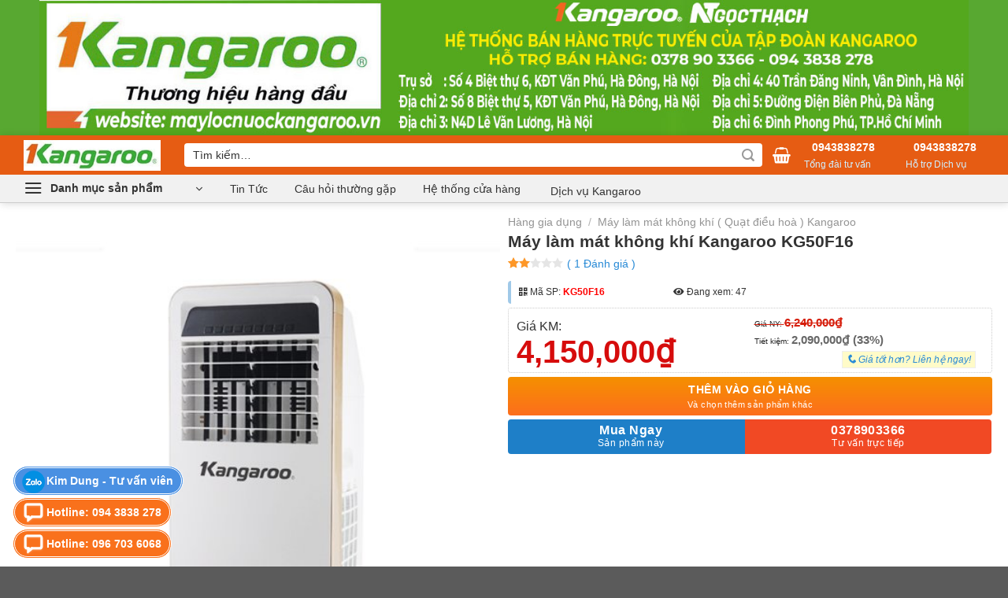

--- FILE ---
content_type: text/html; charset=UTF-8
request_url: https://maylocnuockangaroo.vn/san-pham/may-lam-mat-khong-khi-kangaroo-kg50f16/
body_size: 68343
content:
<!DOCTYPE html>
<!--[if IE 9 ]> <html lang="vi" prefix="og: https://ogp.me/ns#" class="ie9 loading-site no-js"> <![endif]-->
<!--[if IE 8 ]> <html lang="vi" prefix="og: https://ogp.me/ns#" class="ie8 loading-site no-js"> <![endif]-->
<!--[if (gte IE 9)|!(IE)]><!--><html lang="vi" prefix="og: https://ogp.me/ns#" class="loading-site no-js"> <!--<![endif]-->
<head>
<!-- Google Tag Manager -->
<script>(function(w,d,s,l,i){w[l]=w[l]||[];w[l].push({'gtm.start':
new Date().getTime(),event:'gtm.js'});var f=d.getElementsByTagName(s)[0],
j=d.createElement(s),dl=l!='dataLayer'?'&l='+l:'';j.async=true;j.src=
'https://www.googletagmanager.com/gtm.js?id='+i+dl;f.parentNode.insertBefore(j,f);
})(window,document,'script','dataLayer','GTM-K9PKSFF');</script>
<!-- End Google Tag Manager -->
<!-- Global site tag (gtag.js) - Google Analytics -->
<script async src="https://www.googletagmanager.com/gtag/js?id=UA-58914812-1"></script>	
<script>
  window.dataLayer = window.dataLayer || [];
  function gtag(){dataLayer.push(arguments);}
  gtag('js', new Date());
  gtag('config', 'UA-58914812-1');
</script>
	
	<meta charset="UTF-8" />
	<link rel="profile" href="https://gmpg.org/xfn/11" />
	<link rel="pingback" href="https://maylocnuockangaroo.vn/xmlrpc.php" />
	<!-- Manifest added by SuperPWA - Progressive Web Apps Plugin For WordPress -->
<link rel="manifest" href="/superpwa-manifest.json">
<meta name="theme-color" content="#5ea92e">
<!-- / SuperPWA.com -->
<script>(function(html){html.className = html.className.replace(/\bno-js\b/,'js')})(document.documentElement);</script>
	<style>img:is([sizes="auto" i], [sizes^="auto," i]) { contain-intrinsic-size: 3000px 1500px }</style>
	<meta name="viewport" content="width=device-width, initial-scale=1" />
<!-- Tối ưu hóa công cụ tìm kiếm bởi Rank Math PRO - https://rankmath.com/ -->
<title>Máy làm mát không khí Kangaroo KG50F16 - Hệ thống Kangaroo Toàn quốc</title>
<meta name="description" content="Máy làm mát không khí Kangaroo Kg50f16 [caption id=&quot;attachment_2675&quot; align=&quot;alignright&quot; width=&quot;340&quot;] Máy làm mát không khí Kangaroo Kg50f16[/caption] Nếu"/>
<meta name="robots" content="follow, index, max-snippet:-1, max-video-preview:-1, max-image-preview:large"/>
<link rel="canonical" href="https://maylocnuockangaroo.vn/san-pham/may-lam-mat-khong-khi-kangaroo-kg50f16/" />
<meta property="og:locale" content="vi_VN" />
<meta property="og:type" content="product" />
<meta property="og:title" content="Máy làm mát không khí Kangaroo KG50F16 - Hệ thống Kangaroo Toàn quốc" />
<meta property="og:description" content="Máy làm mát không khí Kangaroo Kg50f16 [caption id=&quot;attachment_2675&quot; align=&quot;alignright&quot; width=&quot;340&quot;] Máy làm mát không khí Kangaroo Kg50f16[/caption] Nếu" />
<meta property="og:url" content="https://maylocnuockangaroo.vn/san-pham/may-lam-mat-khong-khi-kangaroo-kg50f16/" />
<meta property="og:site_name" content="Hệ thống Kangaroo Toàn quốc" />
<meta property="og:updated_time" content="2019-07-27T14:35:13+07:00" />
<meta property="fb:app_id" content="213572895888355" />
<meta property="og:image" content="https://maylocnuockangaroo.vn/wp-content/uploads/2019/07/may-lam-mat-khong-khi-kangaroo-kg50F16.jpg" />
<meta property="og:image:secure_url" content="https://maylocnuockangaroo.vn/wp-content/uploads/2019/07/may-lam-mat-khong-khi-kangaroo-kg50F16.jpg" />
<meta property="og:image:width" content="510" />
<meta property="og:image:height" content="600" />
<meta property="og:image:alt" content="May Lam Mat Khong Khi Kangaroo Kg50f16.jpg" />
<meta property="og:image:type" content="image/jpeg" />
<meta property="product:price:amount" content="4150000" />
<meta property="product:price:currency" content="VND" />
<meta property="product:availability" content="instock" />
<meta property="product:retailer_item_id" content="KG50F16" />
<meta name="twitter:card" content="summary_large_image" />
<meta name="twitter:title" content="Máy làm mát không khí Kangaroo KG50F16 - Hệ thống Kangaroo Toàn quốc" />
<meta name="twitter:description" content="Máy làm mát không khí Kangaroo Kg50f16 [caption id=&quot;attachment_2675&quot; align=&quot;alignright&quot; width=&quot;340&quot;] Máy làm mát không khí Kangaroo Kg50f16[/caption] Nếu" />
<meta name="twitter:image" content="https://maylocnuockangaroo.vn/wp-content/uploads/2019/07/may-lam-mat-khong-khi-kangaroo-kg50F16.jpg" />
<meta name="twitter:label1" content="Giá" />
<meta name="twitter:data1" content="4,150,000&nbsp;&#8363;" />
<meta name="twitter:label2" content="Tình trạng sẵn có" />
<meta name="twitter:data2" content="Còn hàng" />
<!-- /Plugin SEO WordPress Rank Math -->

<link rel='dns-prefetch' href='//www.googletagmanager.com' />
<link rel='prefetch' href='https://maylocnuockangaroo.vn/wp-content/themes/flatsome/assets/js/flatsome.js?ver=e1ad26bd5672989785e1' />
<link rel='prefetch' href='https://maylocnuockangaroo.vn/wp-content/themes/flatsome/assets/js/chunk.slider.js?ver=3.19.12' />
<link rel='prefetch' href='https://maylocnuockangaroo.vn/wp-content/themes/flatsome/assets/js/chunk.popups.js?ver=3.19.12' />
<link rel='prefetch' href='https://maylocnuockangaroo.vn/wp-content/themes/flatsome/assets/js/chunk.tooltips.js?ver=3.19.12' />
<link rel='prefetch' href='https://maylocnuockangaroo.vn/wp-content/themes/flatsome/assets/js/woocommerce.js?ver=dd6035ce106022a74757' />
<link rel="alternate" type="application/rss+xml" title="Dòng thông tin Hệ thống Kangaroo Toàn quốc &raquo;" href="https://maylocnuockangaroo.vn/feed/" />
<link rel="alternate" type="application/rss+xml" title="Hệ thống Kangaroo Toàn quốc &raquo; Dòng bình luận" href="https://maylocnuockangaroo.vn/comments/feed/" />
<link rel="alternate" type="application/rss+xml" title="Hệ thống Kangaroo Toàn quốc &raquo; Máy làm mát không khí Kangaroo KG50F16 Dòng bình luận" href="https://maylocnuockangaroo.vn/san-pham/may-lam-mat-khong-khi-kangaroo-kg50f16/feed/" />
<script type="text/javascript">
/* <![CDATA[ */
window._wpemojiSettings = {"baseUrl":"https:\/\/s.w.org\/images\/core\/emoji\/15.1.0\/72x72\/","ext":".png","svgUrl":"https:\/\/s.w.org\/images\/core\/emoji\/15.1.0\/svg\/","svgExt":".svg","source":{"concatemoji":"https:\/\/maylocnuockangaroo.vn\/wp-includes\/js\/wp-emoji-release.min.js?ver=6.8"}};
/*! This file is auto-generated */
!function(i,n){var o,s,e;function c(e){try{var t={supportTests:e,timestamp:(new Date).valueOf()};sessionStorage.setItem(o,JSON.stringify(t))}catch(e){}}function p(e,t,n){e.clearRect(0,0,e.canvas.width,e.canvas.height),e.fillText(t,0,0);var t=new Uint32Array(e.getImageData(0,0,e.canvas.width,e.canvas.height).data),r=(e.clearRect(0,0,e.canvas.width,e.canvas.height),e.fillText(n,0,0),new Uint32Array(e.getImageData(0,0,e.canvas.width,e.canvas.height).data));return t.every(function(e,t){return e===r[t]})}function u(e,t,n){switch(t){case"flag":return n(e,"\ud83c\udff3\ufe0f\u200d\u26a7\ufe0f","\ud83c\udff3\ufe0f\u200b\u26a7\ufe0f")?!1:!n(e,"\ud83c\uddfa\ud83c\uddf3","\ud83c\uddfa\u200b\ud83c\uddf3")&&!n(e,"\ud83c\udff4\udb40\udc67\udb40\udc62\udb40\udc65\udb40\udc6e\udb40\udc67\udb40\udc7f","\ud83c\udff4\u200b\udb40\udc67\u200b\udb40\udc62\u200b\udb40\udc65\u200b\udb40\udc6e\u200b\udb40\udc67\u200b\udb40\udc7f");case"emoji":return!n(e,"\ud83d\udc26\u200d\ud83d\udd25","\ud83d\udc26\u200b\ud83d\udd25")}return!1}function f(e,t,n){var r="undefined"!=typeof WorkerGlobalScope&&self instanceof WorkerGlobalScope?new OffscreenCanvas(300,150):i.createElement("canvas"),a=r.getContext("2d",{willReadFrequently:!0}),o=(a.textBaseline="top",a.font="600 32px Arial",{});return e.forEach(function(e){o[e]=t(a,e,n)}),o}function t(e){var t=i.createElement("script");t.src=e,t.defer=!0,i.head.appendChild(t)}"undefined"!=typeof Promise&&(o="wpEmojiSettingsSupports",s=["flag","emoji"],n.supports={everything:!0,everythingExceptFlag:!0},e=new Promise(function(e){i.addEventListener("DOMContentLoaded",e,{once:!0})}),new Promise(function(t){var n=function(){try{var e=JSON.parse(sessionStorage.getItem(o));if("object"==typeof e&&"number"==typeof e.timestamp&&(new Date).valueOf()<e.timestamp+604800&&"object"==typeof e.supportTests)return e.supportTests}catch(e){}return null}();if(!n){if("undefined"!=typeof Worker&&"undefined"!=typeof OffscreenCanvas&&"undefined"!=typeof URL&&URL.createObjectURL&&"undefined"!=typeof Blob)try{var e="postMessage("+f.toString()+"("+[JSON.stringify(s),u.toString(),p.toString()].join(",")+"));",r=new Blob([e],{type:"text/javascript"}),a=new Worker(URL.createObjectURL(r),{name:"wpTestEmojiSupports"});return void(a.onmessage=function(e){c(n=e.data),a.terminate(),t(n)})}catch(e){}c(n=f(s,u,p))}t(n)}).then(function(e){for(var t in e)n.supports[t]=e[t],n.supports.everything=n.supports.everything&&n.supports[t],"flag"!==t&&(n.supports.everythingExceptFlag=n.supports.everythingExceptFlag&&n.supports[t]);n.supports.everythingExceptFlag=n.supports.everythingExceptFlag&&!n.supports.flag,n.DOMReady=!1,n.readyCallback=function(){n.DOMReady=!0}}).then(function(){return e}).then(function(){var e;n.supports.everything||(n.readyCallback(),(e=n.source||{}).concatemoji?t(e.concatemoji):e.wpemoji&&e.twemoji&&(t(e.twemoji),t(e.wpemoji)))}))}((window,document),window._wpemojiSettings);
/* ]]> */
</script>
<style id='wp-emoji-styles-inline-css' type='text/css'>

	img.wp-smiley, img.emoji {
		display: inline !important;
		border: none !important;
		box-shadow: none !important;
		height: 1em !important;
		width: 1em !important;
		margin: 0 0.07em !important;
		vertical-align: -0.1em !important;
		background: none !important;
		padding: 0 !important;
	}
</style>
<style id='wp-block-library-inline-css' type='text/css'>
:root{--wp-admin-theme-color:#007cba;--wp-admin-theme-color--rgb:0,124,186;--wp-admin-theme-color-darker-10:#006ba1;--wp-admin-theme-color-darker-10--rgb:0,107,161;--wp-admin-theme-color-darker-20:#005a87;--wp-admin-theme-color-darker-20--rgb:0,90,135;--wp-admin-border-width-focus:2px;--wp-block-synced-color:#7a00df;--wp-block-synced-color--rgb:122,0,223;--wp-bound-block-color:var(--wp-block-synced-color)}@media (min-resolution:192dpi){:root{--wp-admin-border-width-focus:1.5px}}.wp-element-button{cursor:pointer}:root{--wp--preset--font-size--normal:16px;--wp--preset--font-size--huge:42px}:root .has-very-light-gray-background-color{background-color:#eee}:root .has-very-dark-gray-background-color{background-color:#313131}:root .has-very-light-gray-color{color:#eee}:root .has-very-dark-gray-color{color:#313131}:root .has-vivid-green-cyan-to-vivid-cyan-blue-gradient-background{background:linear-gradient(135deg,#00d084,#0693e3)}:root .has-purple-crush-gradient-background{background:linear-gradient(135deg,#34e2e4,#4721fb 50%,#ab1dfe)}:root .has-hazy-dawn-gradient-background{background:linear-gradient(135deg,#faaca8,#dad0ec)}:root .has-subdued-olive-gradient-background{background:linear-gradient(135deg,#fafae1,#67a671)}:root .has-atomic-cream-gradient-background{background:linear-gradient(135deg,#fdd79a,#004a59)}:root .has-nightshade-gradient-background{background:linear-gradient(135deg,#330968,#31cdcf)}:root .has-midnight-gradient-background{background:linear-gradient(135deg,#020381,#2874fc)}.has-regular-font-size{font-size:1em}.has-larger-font-size{font-size:2.625em}.has-normal-font-size{font-size:var(--wp--preset--font-size--normal)}.has-huge-font-size{font-size:var(--wp--preset--font-size--huge)}.has-text-align-center{text-align:center}.has-text-align-left{text-align:left}.has-text-align-right{text-align:right}#end-resizable-editor-section{display:none}.aligncenter{clear:both}.items-justified-left{justify-content:flex-start}.items-justified-center{justify-content:center}.items-justified-right{justify-content:flex-end}.items-justified-space-between{justify-content:space-between}.screen-reader-text{border:0;clip-path:inset(50%);height:1px;margin:-1px;overflow:hidden;padding:0;position:absolute;width:1px;word-wrap:normal!important}.screen-reader-text:focus{background-color:#ddd;clip-path:none;color:#444;display:block;font-size:1em;height:auto;left:5px;line-height:normal;padding:15px 23px 14px;text-decoration:none;top:5px;width:auto;z-index:100000}html :where(.has-border-color){border-style:solid}html :where([style*=border-top-color]){border-top-style:solid}html :where([style*=border-right-color]){border-right-style:solid}html :where([style*=border-bottom-color]){border-bottom-style:solid}html :where([style*=border-left-color]){border-left-style:solid}html :where([style*=border-width]){border-style:solid}html :where([style*=border-top-width]){border-top-style:solid}html :where([style*=border-right-width]){border-right-style:solid}html :where([style*=border-bottom-width]){border-bottom-style:solid}html :where([style*=border-left-width]){border-left-style:solid}html :where(img[class*=wp-image-]){height:auto;max-width:100%}:where(figure){margin:0 0 1em}html :where(.is-position-sticky){--wp-admin--admin-bar--position-offset:var(--wp-admin--admin-bar--height,0px)}@media screen and (max-width:600px){html :where(.is-position-sticky){--wp-admin--admin-bar--position-offset:0px}}
</style>
<link data-minify="1" rel='preload' as='style' onload="this.onload=null;this.rel='stylesheet'" id='magnific-popup' href='https://maylocnuockangaroo.vn/wp-content/cache/min/1/wp-content/plugins/devvn-woocommerce-reviews/library/magnific-popup/magnific-popup.css?ver=1766482345' type='text/css' media='all' /><link data-minify="1" rel='preload' as='style' onload="this.onload=null;this.rel='stylesheet'" id='devvn-reviews-style' href='https://maylocnuockangaroo.vn/wp-content/cache/background-css/1/maylocnuockangaroo.vn/wp-content/cache/min/1/wp-content/plugins/devvn-woocommerce-reviews/css/devvn-woocommerce-reviews.css?ver=1766482345&wpr_t=1768392145' type='text/css' media='all' /><link rel='preload' as='style' onload="this.onload=null;this.rel='stylesheet'" id='photoswipe' href='https://maylocnuockangaroo.vn/wp-content/cache/background-css/1/maylocnuockangaroo.vn/wp-content/plugins/woocommerce/assets/css/photoswipe/photoswipe.min.css?ver=9.8.2&wpr_t=1768392145' type='text/css' media='all' /><link rel='preload' as='style' onload="this.onload=null;this.rel='stylesheet'" id='photoswipe-default-skin' href='https://maylocnuockangaroo.vn/wp-content/cache/background-css/1/maylocnuockangaroo.vn/wp-content/plugins/woocommerce/assets/css/photoswipe/default-skin/default-skin.min.css?ver=9.8.2&wpr_t=1768392145' type='text/css' media='all' /><style id='woocommerce-inline-inline-css' type='text/css'>
.woocommerce form .form-row .required { visibility: visible; }
</style>
<link data-minify="1" rel='preload' as='style' onload="this.onload=null;this.rel='stylesheet'" id='megamenu' href='https://maylocnuockangaroo.vn/wp-content/cache/min/1/wp-content/uploads/maxmegamenu/style.css?ver=1766482247' type='text/css' media='all' /><link data-minify="1" rel='preload' as='style' onload="this.onload=null;this.rel='stylesheet'" id='dashicons' href='https://maylocnuockangaroo.vn/wp-content/cache/min/1/wp-includes/css/dashicons.min.css?ver=1766482247' type='text/css' media='all' /><link data-minify="1" rel='preload' as='style' onload="this.onload=null;this.rel='stylesheet'" id='brands-styles' href='https://maylocnuockangaroo.vn/wp-content/cache/min/1/wp-content/plugins/woocommerce/assets/css/brands.css?ver=1766482247' type='text/css' media='all' /><link data-minify="1" rel='preload' as='style' onload="this.onload=null;this.rel='stylesheet'" id='flatsome-swatches-frontend' href='https://maylocnuockangaroo.vn/wp-content/cache/min/1/wp-content/themes/flatsome/assets/css/extensions/flatsome-swatches-frontend.css?ver=1766482247' type='text/css' media='all' /><link data-minify="1" rel='preload' as='style' onload="this.onload=null;this.rel='stylesheet'" id='flatsome-main' href='https://maylocnuockangaroo.vn/wp-content/cache/background-css/1/maylocnuockangaroo.vn/wp-content/cache/min/1/wp-content/themes/flatsome/assets/css/flatsome.css?ver=1766482247&wpr_t=1768392145' type='text/css' media='all' /><style id='flatsome-main-inline-css' type='text/css'>
@font-face {
				font-family: "fl-icons";
				font-display: block;
				src: url(https://maylocnuockangaroo.vn/wp-content/themes/flatsome/assets/css/icons/fl-icons.eot?v=3.19.12);
				src:
					url(https://maylocnuockangaroo.vn/wp-content/themes/flatsome/assets/css/icons/fl-icons.eot#iefix?v=3.19.12) format("embedded-opentype"),
					url(https://maylocnuockangaroo.vn/wp-content/themes/flatsome/assets/css/icons/fl-icons.woff2?v=3.19.12) format("woff2"),
					url(https://maylocnuockangaroo.vn/wp-content/themes/flatsome/assets/css/icons/fl-icons.ttf?v=3.19.12) format("truetype"),
					url(https://maylocnuockangaroo.vn/wp-content/themes/flatsome/assets/css/icons/fl-icons.woff?v=3.19.12) format("woff"),
					url(https://maylocnuockangaroo.vn/wp-content/themes/flatsome/assets/css/icons/fl-icons.svg?v=3.19.12#fl-icons) format("svg");
			}
</style>
<link data-minify="1" rel='preload' as='style' onload="this.onload=null;this.rel='stylesheet'" id='flatsome-shop' href='https://maylocnuockangaroo.vn/wp-content/cache/min/1/wp-content/themes/flatsome/assets/css/flatsome-shop.css?ver=1766482247' type='text/css' media='all' /><link data-minify="1" rel='preload' as='style' onload="this.onload=null;this.rel='stylesheet'" id='flatsome-style' href='https://maylocnuockangaroo.vn/wp-content/cache/background-css/1/maylocnuockangaroo.vn/wp-content/cache/min/1/wp-content/themes/kangaroo-v2/style.css?ver=1766482247&wpr_t=1768392145' type='text/css' media='all' /><style id='rocket-lazyload-inline-css' type='text/css'>
.rll-youtube-player{position:relative;padding-bottom:56.23%;height:0;overflow:hidden;max-width:100%;}.rll-youtube-player:focus-within{outline: 2px solid currentColor;outline-offset: 5px;}.rll-youtube-player iframe{position:absolute;top:0;left:0;width:100%;height:100%;z-index:100;background:0 0}.rll-youtube-player img{bottom:0;display:block;left:0;margin:auto;max-width:100%;width:100%;position:absolute;right:0;top:0;border:none;height:auto;-webkit-transition:.4s all;-moz-transition:.4s all;transition:.4s all}.rll-youtube-player img:hover{-webkit-filter:brightness(75%)}.rll-youtube-player .play{height:100%;width:100%;left:0;top:0;position:absolute;background:var(--wpr-bg-c751a2ce-f161-4e03-afbb-b81d8a2c3a40) no-repeat center;background-color: transparent !important;cursor:pointer;border:none;}
</style>
<script type="text/javascript" id="woocommerce-google-analytics-integration-gtag-js-after">
/* <![CDATA[ */
/* Google Analytics for WooCommerce (gtag.js) */
					window.dataLayer = window.dataLayer || [];
					function gtag(){dataLayer.push(arguments);}
					// Set up default consent state.
					for ( const mode of [{"analytics_storage":"denied","ad_storage":"denied","ad_user_data":"denied","ad_personalization":"denied","region":["AT","BE","BG","HR","CY","CZ","DK","EE","FI","FR","DE","GR","HU","IS","IE","IT","LV","LI","LT","LU","MT","NL","NO","PL","PT","RO","SK","SI","ES","SE","GB","CH"]}] || [] ) {
						gtag( "consent", "default", { "wait_for_update": 500, ...mode } );
					}
					gtag("js", new Date());
					gtag("set", "developer_id.dOGY3NW", true);
					gtag("config", "G-2JWFVDHXJR", {"track_404":true,"allow_google_signals":true,"logged_in":false,"linker":{"domains":[],"allow_incoming":false},"custom_map":{"dimension1":"logged_in"}});
/* ]]> */
</script>
<script type="text/javascript" src="https://maylocnuockangaroo.vn/wp-includes/js/jquery/jquery.min.js?ver=3.7.1" id="jquery-core-js"></script>
<script type="text/javascript" src="https://maylocnuockangaroo.vn/wp-includes/js/jquery/jquery-migrate.min.js?ver=3.4.1" id="jquery-migrate-js" data-rocket-defer defer></script>
<script type="text/javascript" src="https://maylocnuockangaroo.vn/wp-content/plugins/woocommerce/assets/js/jquery-blockui/jquery.blockUI.min.js?ver=2.7.0-wc.9.8.2" id="jquery-blockui-js" data-wp-strategy="defer" data-rocket-defer defer></script>
<script type="text/javascript" id="wc-add-to-cart-js-extra">
/* <![CDATA[ */
var wc_add_to_cart_params = {"ajax_url":"\/wp-admin\/admin-ajax.php","wc_ajax_url":"\/?wc-ajax=%%endpoint%%","i18n_view_cart":"Xem gi\u1ecf h\u00e0ng","cart_url":"https:\/\/maylocnuockangaroo.vn\/trang-thanh-toan\/","is_cart":"","cart_redirect_after_add":"no"};
/* ]]> */
</script>
<script type="text/javascript" src="https://maylocnuockangaroo.vn/wp-content/plugins/woocommerce/assets/js/frontend/add-to-cart.min.js?ver=9.8.2" id="wc-add-to-cart-js" defer="defer" data-wp-strategy="defer"></script>
<script type="text/javascript" src="https://maylocnuockangaroo.vn/wp-content/plugins/woocommerce/assets/js/photoswipe/photoswipe.min.js?ver=4.1.1-wc.9.8.2" id="photoswipe-js" defer="defer" data-wp-strategy="defer"></script>
<script type="text/javascript" src="https://maylocnuockangaroo.vn/wp-content/plugins/woocommerce/assets/js/photoswipe/photoswipe-ui-default.min.js?ver=4.1.1-wc.9.8.2" id="photoswipe-ui-default-js" defer="defer" data-wp-strategy="defer"></script>
<script type="text/javascript" id="wc-single-product-js-extra">
/* <![CDATA[ */
var wc_single_product_params = {"i18n_required_rating_text":"Vui l\u00f2ng ch\u1ecdn m\u1ed9t m\u1ee9c \u0111\u00e1nh gi\u00e1","i18n_rating_options":["1 tr\u00ean 5 sao","2 tr\u00ean 5 sao","3 tr\u00ean 5 sao","4 tr\u00ean 5 sao","5 tr\u00ean 5 sao"],"i18n_product_gallery_trigger_text":"Xem th\u01b0 vi\u1ec7n \u1ea3nh to\u00e0n m\u00e0n h\u00ecnh","review_rating_required":"yes","flexslider":{"rtl":false,"animation":"slide","smoothHeight":true,"directionNav":false,"controlNav":"thumbnails","slideshow":false,"animationSpeed":500,"animationLoop":false,"allowOneSlide":false},"zoom_enabled":"","zoom_options":[],"photoswipe_enabled":"1","photoswipe_options":{"shareEl":false,"closeOnScroll":false,"history":false,"hideAnimationDuration":0,"showAnimationDuration":0},"flexslider_enabled":""};
/* ]]> */
</script>
<script type="text/javascript" src="https://maylocnuockangaroo.vn/wp-content/plugins/woocommerce/assets/js/frontend/single-product.min.js?ver=9.8.2" id="wc-single-product-js" defer="defer" data-wp-strategy="defer"></script>
<script type="text/javascript" src="https://maylocnuockangaroo.vn/wp-content/plugins/woocommerce/assets/js/js-cookie/js.cookie.min.js?ver=2.1.4-wc.9.8.2" id="js-cookie-js" data-wp-strategy="defer" data-rocket-defer defer></script>
<script data-minify="1" type="text/javascript" src="https://maylocnuockangaroo.vn/wp-content/cache/min/1/wp-content/themes/kangaroo-v2/script.js?ver=1766482248" id="custom-js-js" data-rocket-defer defer></script>
<link rel="https://api.w.org/" href="https://maylocnuockangaroo.vn/wp-json/" /><link rel="alternate" title="JSON" type="application/json" href="https://maylocnuockangaroo.vn/wp-json/wp/v2/product/2674" /><link rel="EditURI" type="application/rsd+xml" title="RSD" href="https://maylocnuockangaroo.vn/xmlrpc.php?rsd" />
<meta name="generator" content="WordPress 6.8" />
<link rel='shortlink' href='https://maylocnuockangaroo.vn/?p=2674' />
<link rel="alternate" title="oNhúng (JSON)" type="application/json+oembed" href="https://maylocnuockangaroo.vn/wp-json/oembed/1.0/embed?url=https%3A%2F%2Fmaylocnuockangaroo.vn%2Fsan-pham%2Fmay-lam-mat-khong-khi-kangaroo-kg50f16%2F" />
<link rel="alternate" title="oNhúng (XML)" type="text/xml+oembed" href="https://maylocnuockangaroo.vn/wp-json/oembed/1.0/embed?url=https%3A%2F%2Fmaylocnuockangaroo.vn%2Fsan-pham%2Fmay-lam-mat-khong-khi-kangaroo-kg50f16%2F&#038;format=xml" />
	<meta name="theme-color" content="#1e7fc8">
	<meta name="DC.title" content="Máy lọc nước Kangaroo, Cây nước nóng lạnh Kangaroo, Thay lõi lọc Kangaroo, Máy lọc không khí Kangaroo" />
	<meta name="geo.region" content="VN-HN" />
	<meta name="geo.placename" content="Ha Noi" />
	<meta name="geo.position" content="21.0183690,105.8163520" />
	<meta name="ICBM" content="21.0183690,105.8163520" />
	<link data-minify="1" rel="stylesheet" href="https://maylocnuockangaroo.vn/wp-content/cache/min/1/misc/fonts/all.min.css?ver=1766482247" />	<noscript><style>.woocommerce-product-gallery{ opacity: 1 !important; }</style></noscript>
	<style id="custom-css" type="text/css">:root {--primary-color: #446084;--fs-color-primary: #446084;--fs-color-secondary: #f2472b;--fs-color-success: #81d742;--fs-color-alert: #b20000;--fs-experimental-link-color: #288ad6;--fs-experimental-link-color-hover: #2380c7;}.tooltipster-base {--tooltip-color: #fff;--tooltip-bg-color: #000;}.off-canvas-right .mfp-content, .off-canvas-left .mfp-content {--drawer-width: 300px;}.off-canvas .mfp-content.off-canvas-cart {--drawer-width: 360px;}.container-width, .full-width .ubermenu-nav, .container, .row{max-width: 1250px}.row.row-collapse{max-width: 1220px}.row.row-small{max-width: 1242.5px}.row.row-large{max-width: 1280px}.flatsome-cookies {background-color: #dd0000}.header-main{height: 50px}#logo img{max-height: 50px}#logo{width:174px;}.header-bottom{min-height: 10px}.header-top{min-height: 20px}.transparent .header-main{height: 90px}.transparent #logo img{max-height: 90px}.has-transparent + .page-title:first-of-type,.has-transparent + #main > .page-title,.has-transparent + #main > div > .page-title,.has-transparent + #main .page-header-wrapper:first-of-type .page-title{padding-top: 140px;}.header.show-on-scroll,.stuck .header-main{height:50px!important}.stuck #logo img{max-height: 50px!important}.search-form{ width: 100%;}.header-bg-color {background-color: #e65c13}.header-bottom {background-color: #f1f1f1}.header-main .nav > li > a{line-height: 16px }.stuck .header-main .nav > li > a{line-height: 70px }@media (max-width: 549px) {.header-main{height: 48px}#logo img{max-height: 48px}}.nav-dropdown{border-radius:10px}.nav-dropdown{font-size:100%}.nav-dropdown-has-arrow li.has-dropdown:after{border-bottom-color: #FFFFFF;}.nav .nav-dropdown{background-color: #FFFFFF}.blog-wrapper{background-color: #ffffff;}body{color: #333333}h1,h2,h3,h4,h5,h6,.heading-font{color: #333333;}.breadcrumbs{text-transform: none;}button,.button{text-transform: none;}.nav > li > a, .links > li > a{text-transform: none;}.section-title span{text-transform: none;}h3.widget-title,span.widget-title{text-transform: none;}.has-equal-box-heights .box-image {padding-top: 100%;}.badge-inner.on-sale{background-color: #f2472b}.star-rating span:before,.star-rating:before, .woocommerce-page .star-rating:before, .stars a:hover:after, .stars a.active:after{color: #dd3333}@media screen and (min-width: 550px){.products .box-vertical .box-image{min-width: 247px!important;width: 247px!important;}}button[name='update_cart'] { display: none; }.header-vertical-menu__opener{height: 35px}.header-vertical-menu__opener {width: 257px}.header-vertical-menu__opener{color: #000000}.nav-vertical-fly-out > li + li {border-top-width: 1px; border-top-style: solid;}.header-vertical-menu__fly-out .nav-vertical-fly-out > li.menu-item > a {height: 40px;}/* Custom CSS */.header-vertical-menu__opener {color:#333; background: #f1f1f1;}/* Custom CSS Mobile */@media (max-width: 549px){.contact-css{display:none;}}.label-new.menu-item > a:after{content:"Mới";}.label-hot.menu-item > a:after{content:"Nổi bật";}.label-sale.menu-item > a:after{content:"Giảm giá";}.label-popular.menu-item > a:after{content:"Phổ biến";}</style><style id="flatsome-swatches-css">.variations_form .ux-swatch.selected {box-shadow: 0 0 0 2px var(--fs-color-secondary);}.ux-swatches-in-loop .ux-swatch.selected {box-shadow: 0 0 0 2px var(--fs-color-secondary);}</style><style id="kirki-inline-styles"></style><style type="text/css">/** Mega Menu CSS: fs **/</style>
<noscript><style id="rocket-lazyload-nojs-css">.rll-youtube-player, [data-lazy-src]{display:none !important;}</style></noscript><!--
	<meta name="google-site-verification" content="NdQ7B9mfGXoTnJFSH3V1CvJDvaVM6yq-DQvHVR2w9-I" />
	<meta name="facebook-domain-verification" content="zgvr5pw5gpqiwtg7otp8hknm9l041x" />
	-->

<!-- Facebook Pixel Code -->
<script>
  !function(f,b,e,v,n,t,s)
  {if(f.fbq)return;n=f.fbq=function(){n.callMethod?
  n.callMethod.apply(n,arguments):n.queue.push(arguments)};
  if(!f._fbq)f._fbq=n;n.push=n;n.loaded=!0;n.version='2.0';
  n.queue=[];t=b.createElement(e);t.async=!0;
  t.src=v;s=b.getElementsByTagName(e)[0];
  s.parentNode.insertBefore(t,s)}(window, document,'script',
  'https://connect.facebook.net/en_US/fbevents.js');
  fbq('init', '1315809951904102');
  fbq('track', 'PageView');
</script>
<noscript><img height="1" width="1" style="display:none"
  src="https://www.facebook.com/tr?id=1315809951904102&ev=PageView&noscript=1"
/></noscript>
<!-- End Facebook Pixel Code -->	
<style id="wpr-lazyload-bg-container"></style><style id="wpr-lazyload-bg-exclusion"></style>
<noscript>
<style id="wpr-lazyload-bg-nostyle">em.woocommerce-review__verified.verified:before{--wpr-bg-567a011c-9b87-4384-9581-ccc0ecc22af0: url('https://maylocnuockangaroo.vn/wp-content/plugins/devvn-woocommerce-reviews/images/icon-confirm.png');}span.btn-attach{--wpr-bg-37e6b671-e4ec-4c4f-9e1c-2ebb8c3352ae: url('https://maylocnuockangaroo.vn/wp-content/plugins/devvn-woocommerce-reviews/images/icon-image.png');}.devvn_cmt_search_box button{--wpr-bg-804ac7ca-51d6-4bb7-9998-340f8bd70cc1: url('https://maylocnuockangaroo.vn/wp-content/plugins/devvn-woocommerce-reviews/images/icon-search.png');}button.pswp__button{--wpr-bg-f1f3fe3d-18e1-45ae-ad08-abac5c8df198: url('https://maylocnuockangaroo.vn/wp-content/plugins/woocommerce/assets/css/photoswipe/default-skin/default-skin.png');}.pswp__button,.pswp__button--arrow--left:before,.pswp__button--arrow--right:before{--wpr-bg-2fc4c45b-6bc8-4513-aa02-b88ee40c91dd: url('https://maylocnuockangaroo.vn/wp-content/plugins/woocommerce/assets/css/photoswipe/default-skin/default-skin.png');}.pswp__preloader--active .pswp__preloader__icn{--wpr-bg-307cdf65-a12c-49c4-a39a-d85559c24698: url('https://maylocnuockangaroo.vn/wp-content/plugins/woocommerce/assets/css/photoswipe/default-skin/preloader.gif');}.pswp--svg .pswp__button,.pswp--svg .pswp__button--arrow--left:before,.pswp--svg .pswp__button--arrow--right:before{--wpr-bg-a304ef85-7144-471c-8d93-780c39407f65: url('https://maylocnuockangaroo.vn/wp-content/plugins/woocommerce/assets/css/photoswipe/default-skin/default-skin.svg');}.fancy-underline:after{--wpr-bg-3dfd68a9-e07d-4163-992f-e07fa2f5a8fb: url('https://maylocnuockangaroo.vn/wp-content/themes/flatsome/assets/img/underline.png');}.slider-style-shadow .flickity-slider>:before{--wpr-bg-b0f6e4fb-39cc-4224-b8c6-cd633faaa6bc: url('https://maylocnuockangaroo.vn/wp-content/themes/flatsome/assets/img/shadow@2x.png');}.Times{--wpr-bg-606f148f-3933-474c-9f2e-a3cf10681e6d: url('https://maylocnuockangaroo.vn/web.archive.org/web/20241114174724im_/https:/maylocnuockangaroo.vn/misc/Times.gif');}span.quatang::before{--wpr-bg-76d68c04-73a9-4d25-88f4-d8b2050f34aa: url('https://maylocnuockangaroo.vn/wp-content/themes/kangaroo-v2/misc/icons/icon4-50x50.png');}span.mautim::before{--wpr-bg-07d48f13-9d3e-481a-9c69-84be1e3cb5d2: url('https://maylocnuockangaroo.vn/wp-content/themes/kangaroo-v2/misc/icons/icon-labelgiamsoc.png');}span.giam-soc::before{--wpr-bg-545c31fe-2ca4-4eae-b119-96966ceb8499: url('https://maylocnuockangaroo.vn/wp-content/themes/kangaroo-v2/misc/icons/icon-labelgiamsoc.png');}.woocommerce-cart .page-checkout .is-well ul li:before,.woocommerce-checkout .page-checkout .is-well ul li:before{--wpr-bg-4c08ee8e-b2c1-4345-a3bd-98fa70efd9c1: url('https://maylocnuockangaroo.vn/wp-content/themes/kangaroo-v2/misc/icons/icon-check.png');}.icon-menu:before{--wpr-bg-6fc36890-84cd-44ca-b362-20ecff413bd0: url('https://maylocnuockangaroo.vn/wp-content/themes/kangaroo-v2/misc/icons/icon-mobile-menu.png');}.icon-close:before{--wpr-bg-89b0aaf7-d41a-4da4-a016-c0725fa20e20: url('https://maylocnuockangaroo.vn/wp-content/themes/kangaroo-v2/misc/icons/icon-mobile-close.png');}.badge-inner.on-sale{--wpr-bg-3910f8ef-c969-4cbf-ac46-c6f0448ba126: url('https://maylocnuockangaroo.vn/icon-sale.png');}.cartnew-discount{--wpr-bg-f9cf1bd9-7350-43cc-8baf-ab0611fc5228: url('https://maylocnuockangaroo.vn/wp-content/themes/kangaroo-v2/misc/icons/icon-coupon.png');}.cartnew-success{--wpr-bg-b19e5fd8-16a3-4608-9323-5aac9fb3fdf2: url('https://maylocnuockangaroo.vn/wp-content/themes/kangaroo-v2/misc/icons/icon-dat-hang-thanh-cong.png');}.cartnew-empty{--wpr-bg-8d17820e-79e0-4dea-877d-0abb1bd5b7c7: url('https://maylocnuockangaroo.vn/wp-content/themes/kangaroo-v2/misc/icons/icon-cart-empty.png');}.rll-youtube-player .play{--wpr-bg-c751a2ce-f161-4e03-afbb-b81d8a2c3a40: url('https://maylocnuockangaroo.vn/wp-content/plugins/wp-rocket/assets/img/youtube.png');}#Top6 li a .Muahang{--wpr-bg-b19b152d-aa85-40b0-968f-f60480736ae9: url('https://maylocnuockangaroo.vn/karofivietnam.vn/wp-content/themes/karofi-v2/misc/icons/icon_Online.png');}#Top6 li a .Thanhtoan{--wpr-bg-0d38b78d-5ca2-42bf-bbb7-7f5b81fbd277: url('https://maylocnuockangaroo.vn/karofivietnam.vn/wp-content/themes/karofi-v2/misc/icons/icon_Price.png');}#Top6 li a .Vanchuyen{--wpr-bg-de2c0029-1f96-4007-bf7a-e8b8f5b9245f: url('https://maylocnuockangaroo.vn/karofivietnam.vn/wp-content/themes/karofi-v2/misc/icons/icon_Van_chuyen.png');}#Top6 li a .Baohanh{--wpr-bg-6ac39346-2324-4c85-898d-bf91f3f0e69e: url('https://maylocnuockangaroo.vn/karofivietnam.vn/wp-content/themes/karofi-v2/misc/icons/icon_Chinh_sach.png');}.single-product .mx-flashsale{--wpr-bg-f7f96807-9221-482e-a05e-a2bb26ae7f44: url('https://maylocnuockangaroo.vn/bg/bg-flashsale.jpg');}.box-price p.cam-ket{--wpr-bg-29963309-ae1c-47be-80d1-96e07cc4ffc2: url('https://maylocnuockangaroo.vn/karofivietnam.vn/wp-content/themes/karofi-v2/misc/icons/icon-sprites.png');}.single-product .policy-box .icon-in-box:before{--wpr-bg-7e0ce446-9527-4f16-8849-45897c17fee5: url('https://maylocnuockangaroo.vn/wp-content/themes/karofi-v2/misc/icons/icon-in-box.png');}.single-product .policy-box .icon-bao-hanh:before{--wpr-bg-15d5cd10-ddb4-424e-b9ed-523fc9b1f0ea: url('https://maylocnuockangaroo.vn/wp-content/themes/karofi-v2/misc/icons/icon-bao-hanh-chinh-hang.png');}.single-product .policy-box .icon-doi-tra:before{--wpr-bg-59a779d0-b3a1-4072-aed3-4823a1bf9ff4: url('https://maylocnuockangaroo.vn/wp-content/themes/karofi-v2/misc/icons/icon-1-doi-1.png');}</style>
</noscript>
<script type="application/javascript">const rocket_pairs = [{"selector":"em.woocommerce-review__verified.verified","style":"em.woocommerce-review__verified.verified:before{--wpr-bg-567a011c-9b87-4384-9581-ccc0ecc22af0: url('https:\/\/maylocnuockangaroo.vn\/wp-content\/plugins\/devvn-woocommerce-reviews\/images\/icon-confirm.png');}","hash":"567a011c-9b87-4384-9581-ccc0ecc22af0","url":"https:\/\/maylocnuockangaroo.vn\/wp-content\/plugins\/devvn-woocommerce-reviews\/images\/icon-confirm.png"},{"selector":"span.btn-attach","style":"span.btn-attach{--wpr-bg-37e6b671-e4ec-4c4f-9e1c-2ebb8c3352ae: url('https:\/\/maylocnuockangaroo.vn\/wp-content\/plugins\/devvn-woocommerce-reviews\/images\/icon-image.png');}","hash":"37e6b671-e4ec-4c4f-9e1c-2ebb8c3352ae","url":"https:\/\/maylocnuockangaroo.vn\/wp-content\/plugins\/devvn-woocommerce-reviews\/images\/icon-image.png"},{"selector":".devvn_cmt_search_box button","style":".devvn_cmt_search_box button{--wpr-bg-804ac7ca-51d6-4bb7-9998-340f8bd70cc1: url('https:\/\/maylocnuockangaroo.vn\/wp-content\/plugins\/devvn-woocommerce-reviews\/images\/icon-search.png');}","hash":"804ac7ca-51d6-4bb7-9998-340f8bd70cc1","url":"https:\/\/maylocnuockangaroo.vn\/wp-content\/plugins\/devvn-woocommerce-reviews\/images\/icon-search.png"},{"selector":"button.pswp__button","style":"button.pswp__button{--wpr-bg-f1f3fe3d-18e1-45ae-ad08-abac5c8df198: url('https:\/\/maylocnuockangaroo.vn\/wp-content\/plugins\/woocommerce\/assets\/css\/photoswipe\/default-skin\/default-skin.png');}","hash":"f1f3fe3d-18e1-45ae-ad08-abac5c8df198","url":"https:\/\/maylocnuockangaroo.vn\/wp-content\/plugins\/woocommerce\/assets\/css\/photoswipe\/default-skin\/default-skin.png"},{"selector":".pswp__button,.pswp__button--arrow--left,.pswp__button--arrow--right","style":".pswp__button,.pswp__button--arrow--left:before,.pswp__button--arrow--right:before{--wpr-bg-2fc4c45b-6bc8-4513-aa02-b88ee40c91dd: url('https:\/\/maylocnuockangaroo.vn\/wp-content\/plugins\/woocommerce\/assets\/css\/photoswipe\/default-skin\/default-skin.png');}","hash":"2fc4c45b-6bc8-4513-aa02-b88ee40c91dd","url":"https:\/\/maylocnuockangaroo.vn\/wp-content\/plugins\/woocommerce\/assets\/css\/photoswipe\/default-skin\/default-skin.png"},{"selector":".pswp__preloader--active .pswp__preloader__icn","style":".pswp__preloader--active .pswp__preloader__icn{--wpr-bg-307cdf65-a12c-49c4-a39a-d85559c24698: url('https:\/\/maylocnuockangaroo.vn\/wp-content\/plugins\/woocommerce\/assets\/css\/photoswipe\/default-skin\/preloader.gif');}","hash":"307cdf65-a12c-49c4-a39a-d85559c24698","url":"https:\/\/maylocnuockangaroo.vn\/wp-content\/plugins\/woocommerce\/assets\/css\/photoswipe\/default-skin\/preloader.gif"},{"selector":".pswp--svg .pswp__button,.pswp--svg .pswp__button--arrow--left,.pswp--svg .pswp__button--arrow--right","style":".pswp--svg .pswp__button,.pswp--svg .pswp__button--arrow--left:before,.pswp--svg .pswp__button--arrow--right:before{--wpr-bg-a304ef85-7144-471c-8d93-780c39407f65: url('https:\/\/maylocnuockangaroo.vn\/wp-content\/plugins\/woocommerce\/assets\/css\/photoswipe\/default-skin\/default-skin.svg');}","hash":"a304ef85-7144-471c-8d93-780c39407f65","url":"https:\/\/maylocnuockangaroo.vn\/wp-content\/plugins\/woocommerce\/assets\/css\/photoswipe\/default-skin\/default-skin.svg"},{"selector":".fancy-underline","style":".fancy-underline:after{--wpr-bg-3dfd68a9-e07d-4163-992f-e07fa2f5a8fb: url('https:\/\/maylocnuockangaroo.vn\/wp-content\/themes\/flatsome\/assets\/img\/underline.png');}","hash":"3dfd68a9-e07d-4163-992f-e07fa2f5a8fb","url":"https:\/\/maylocnuockangaroo.vn\/wp-content\/themes\/flatsome\/assets\/img\/underline.png"},{"selector":".slider-style-shadow .flickity-slider>*","style":".slider-style-shadow .flickity-slider>:before{--wpr-bg-b0f6e4fb-39cc-4224-b8c6-cd633faaa6bc: url('https:\/\/maylocnuockangaroo.vn\/wp-content\/themes\/flatsome\/assets\/img\/shadow@2x.png');}","hash":"b0f6e4fb-39cc-4224-b8c6-cd633faaa6bc","url":"https:\/\/maylocnuockangaroo.vn\/wp-content\/themes\/flatsome\/assets\/img\/shadow@2x.png"},{"selector":".Times","style":".Times{--wpr-bg-606f148f-3933-474c-9f2e-a3cf10681e6d: url('https:\/\/maylocnuockangaroo.vn\/web.archive.org\/web\/20241114174724im_\/https:\/maylocnuockangaroo.vn\/misc\/Times.gif');}","hash":"606f148f-3933-474c-9f2e-a3cf10681e6d","url":"https:\/\/maylocnuockangaroo.vn\/web.archive.org\/web\/20241114174724im_\/https:\/maylocnuockangaroo.vn\/misc\/Times.gif"},{"selector":"span.quatang","style":"span.quatang::before{--wpr-bg-76d68c04-73a9-4d25-88f4-d8b2050f34aa: url('https:\/\/maylocnuockangaroo.vn\/wp-content\/themes\/kangaroo-v2\/misc\/icons\/icon4-50x50.png');}","hash":"76d68c04-73a9-4d25-88f4-d8b2050f34aa","url":"https:\/\/maylocnuockangaroo.vn\/wp-content\/themes\/kangaroo-v2\/misc\/icons\/icon4-50x50.png"},{"selector":"span.mautim","style":"span.mautim::before{--wpr-bg-07d48f13-9d3e-481a-9c69-84be1e3cb5d2: url('https:\/\/maylocnuockangaroo.vn\/wp-content\/themes\/kangaroo-v2\/misc\/icons\/icon-labelgiamsoc.png');}","hash":"07d48f13-9d3e-481a-9c69-84be1e3cb5d2","url":"https:\/\/maylocnuockangaroo.vn\/wp-content\/themes\/kangaroo-v2\/misc\/icons\/icon-labelgiamsoc.png"},{"selector":"span.giam-soc","style":"span.giam-soc::before{--wpr-bg-545c31fe-2ca4-4eae-b119-96966ceb8499: url('https:\/\/maylocnuockangaroo.vn\/wp-content\/themes\/kangaroo-v2\/misc\/icons\/icon-labelgiamsoc.png');}","hash":"545c31fe-2ca4-4eae-b119-96966ceb8499","url":"https:\/\/maylocnuockangaroo.vn\/wp-content\/themes\/kangaroo-v2\/misc\/icons\/icon-labelgiamsoc.png"},{"selector":".woocommerce-cart .page-checkout .is-well ul li,.woocommerce-checkout .page-checkout .is-well ul li","style":".woocommerce-cart .page-checkout .is-well ul li:before,.woocommerce-checkout .page-checkout .is-well ul li:before{--wpr-bg-4c08ee8e-b2c1-4345-a3bd-98fa70efd9c1: url('https:\/\/maylocnuockangaroo.vn\/wp-content\/themes\/kangaroo-v2\/misc\/icons\/icon-check.png');}","hash":"4c08ee8e-b2c1-4345-a3bd-98fa70efd9c1","url":"https:\/\/maylocnuockangaroo.vn\/wp-content\/themes\/kangaroo-v2\/misc\/icons\/icon-check.png"},{"selector":".icon-menu","style":".icon-menu:before{--wpr-bg-6fc36890-84cd-44ca-b362-20ecff413bd0: url('https:\/\/maylocnuockangaroo.vn\/wp-content\/themes\/kangaroo-v2\/misc\/icons\/icon-mobile-menu.png');}","hash":"6fc36890-84cd-44ca-b362-20ecff413bd0","url":"https:\/\/maylocnuockangaroo.vn\/wp-content\/themes\/kangaroo-v2\/misc\/icons\/icon-mobile-menu.png"},{"selector":".icon-close","style":".icon-close:before{--wpr-bg-89b0aaf7-d41a-4da4-a016-c0725fa20e20: url('https:\/\/maylocnuockangaroo.vn\/wp-content\/themes\/kangaroo-v2\/misc\/icons\/icon-mobile-close.png');}","hash":"89b0aaf7-d41a-4da4-a016-c0725fa20e20","url":"https:\/\/maylocnuockangaroo.vn\/wp-content\/themes\/kangaroo-v2\/misc\/icons\/icon-mobile-close.png"},{"selector":".badge-inner.on-sale","style":".badge-inner.on-sale{--wpr-bg-3910f8ef-c969-4cbf-ac46-c6f0448ba126: url('https:\/\/maylocnuockangaroo.vn\/icon-sale.png');}","hash":"3910f8ef-c969-4cbf-ac46-c6f0448ba126","url":"https:\/\/maylocnuockangaroo.vn\/icon-sale.png"},{"selector":".cartnew-discount","style":".cartnew-discount{--wpr-bg-f9cf1bd9-7350-43cc-8baf-ab0611fc5228: url('https:\/\/maylocnuockangaroo.vn\/wp-content\/themes\/kangaroo-v2\/misc\/icons\/icon-coupon.png');}","hash":"f9cf1bd9-7350-43cc-8baf-ab0611fc5228","url":"https:\/\/maylocnuockangaroo.vn\/wp-content\/themes\/kangaroo-v2\/misc\/icons\/icon-coupon.png"},{"selector":".cartnew-success","style":".cartnew-success{--wpr-bg-b19e5fd8-16a3-4608-9323-5aac9fb3fdf2: url('https:\/\/maylocnuockangaroo.vn\/wp-content\/themes\/kangaroo-v2\/misc\/icons\/icon-dat-hang-thanh-cong.png');}","hash":"b19e5fd8-16a3-4608-9323-5aac9fb3fdf2","url":"https:\/\/maylocnuockangaroo.vn\/wp-content\/themes\/kangaroo-v2\/misc\/icons\/icon-dat-hang-thanh-cong.png"},{"selector":".cartnew-empty","style":".cartnew-empty{--wpr-bg-8d17820e-79e0-4dea-877d-0abb1bd5b7c7: url('https:\/\/maylocnuockangaroo.vn\/wp-content\/themes\/kangaroo-v2\/misc\/icons\/icon-cart-empty.png');}","hash":"8d17820e-79e0-4dea-877d-0abb1bd5b7c7","url":"https:\/\/maylocnuockangaroo.vn\/wp-content\/themes\/kangaroo-v2\/misc\/icons\/icon-cart-empty.png"},{"selector":".rll-youtube-player .play","style":".rll-youtube-player .play{--wpr-bg-c751a2ce-f161-4e03-afbb-b81d8a2c3a40: url('https:\/\/maylocnuockangaroo.vn\/wp-content\/plugins\/wp-rocket\/assets\/img\/youtube.png');}","hash":"c751a2ce-f161-4e03-afbb-b81d8a2c3a40","url":"https:\/\/maylocnuockangaroo.vn\/wp-content\/plugins\/wp-rocket\/assets\/img\/youtube.png"},{"selector":"#Top6 li a .Muahang","style":"#Top6 li a .Muahang{--wpr-bg-b19b152d-aa85-40b0-968f-f60480736ae9: url('https:\/\/maylocnuockangaroo.vn\/karofivietnam.vn\/wp-content\/themes\/karofi-v2\/misc\/icons\/icon_Online.png');}","hash":"b19b152d-aa85-40b0-968f-f60480736ae9","url":"https:\/\/maylocnuockangaroo.vn\/karofivietnam.vn\/wp-content\/themes\/karofi-v2\/misc\/icons\/icon_Online.png"},{"selector":"#Top6 li a .Thanhtoan","style":"#Top6 li a .Thanhtoan{--wpr-bg-0d38b78d-5ca2-42bf-bbb7-7f5b81fbd277: url('https:\/\/maylocnuockangaroo.vn\/karofivietnam.vn\/wp-content\/themes\/karofi-v2\/misc\/icons\/icon_Price.png');}","hash":"0d38b78d-5ca2-42bf-bbb7-7f5b81fbd277","url":"https:\/\/maylocnuockangaroo.vn\/karofivietnam.vn\/wp-content\/themes\/karofi-v2\/misc\/icons\/icon_Price.png"},{"selector":"#Top6 li a .Vanchuyen","style":"#Top6 li a .Vanchuyen{--wpr-bg-de2c0029-1f96-4007-bf7a-e8b8f5b9245f: url('https:\/\/maylocnuockangaroo.vn\/karofivietnam.vn\/wp-content\/themes\/karofi-v2\/misc\/icons\/icon_Van_chuyen.png');}","hash":"de2c0029-1f96-4007-bf7a-e8b8f5b9245f","url":"https:\/\/maylocnuockangaroo.vn\/karofivietnam.vn\/wp-content\/themes\/karofi-v2\/misc\/icons\/icon_Van_chuyen.png"},{"selector":"#Top6 li a .Baohanh","style":"#Top6 li a .Baohanh{--wpr-bg-6ac39346-2324-4c85-898d-bf91f3f0e69e: url('https:\/\/maylocnuockangaroo.vn\/karofivietnam.vn\/wp-content\/themes\/karofi-v2\/misc\/icons\/icon_Chinh_sach.png');}","hash":"6ac39346-2324-4c85-898d-bf91f3f0e69e","url":"https:\/\/maylocnuockangaroo.vn\/karofivietnam.vn\/wp-content\/themes\/karofi-v2\/misc\/icons\/icon_Chinh_sach.png"},{"selector":".single-product .mx-flashsale","style":".single-product .mx-flashsale{--wpr-bg-f7f96807-9221-482e-a05e-a2bb26ae7f44: url('https:\/\/maylocnuockangaroo.vn\/bg\/bg-flashsale.jpg');}","hash":"f7f96807-9221-482e-a05e-a2bb26ae7f44","url":"https:\/\/maylocnuockangaroo.vn\/bg\/bg-flashsale.jpg"},{"selector":".box-price p.cam-ket","style":".box-price p.cam-ket{--wpr-bg-29963309-ae1c-47be-80d1-96e07cc4ffc2: url('https:\/\/maylocnuockangaroo.vn\/karofivietnam.vn\/wp-content\/themes\/karofi-v2\/misc\/icons\/icon-sprites.png');}","hash":"29963309-ae1c-47be-80d1-96e07cc4ffc2","url":"https:\/\/maylocnuockangaroo.vn\/karofivietnam.vn\/wp-content\/themes\/karofi-v2\/misc\/icons\/icon-sprites.png"},{"selector":".single-product .policy-box .icon-in-box","style":".single-product .policy-box .icon-in-box:before{--wpr-bg-7e0ce446-9527-4f16-8849-45897c17fee5: url('https:\/\/maylocnuockangaroo.vn\/wp-content\/themes\/karofi-v2\/misc\/icons\/icon-in-box.png');}","hash":"7e0ce446-9527-4f16-8849-45897c17fee5","url":"https:\/\/maylocnuockangaroo.vn\/wp-content\/themes\/karofi-v2\/misc\/icons\/icon-in-box.png"},{"selector":".single-product .policy-box .icon-bao-hanh","style":".single-product .policy-box .icon-bao-hanh:before{--wpr-bg-15d5cd10-ddb4-424e-b9ed-523fc9b1f0ea: url('https:\/\/maylocnuockangaroo.vn\/wp-content\/themes\/karofi-v2\/misc\/icons\/icon-bao-hanh-chinh-hang.png');}","hash":"15d5cd10-ddb4-424e-b9ed-523fc9b1f0ea","url":"https:\/\/maylocnuockangaroo.vn\/wp-content\/themes\/karofi-v2\/misc\/icons\/icon-bao-hanh-chinh-hang.png"},{"selector":".single-product .policy-box .icon-doi-tra","style":".single-product .policy-box .icon-doi-tra:before{--wpr-bg-59a779d0-b3a1-4072-aed3-4823a1bf9ff4: url('https:\/\/maylocnuockangaroo.vn\/wp-content\/themes\/karofi-v2\/misc\/icons\/icon-1-doi-1.png');}","hash":"59a779d0-b3a1-4072-aed3-4823a1bf9ff4","url":"https:\/\/maylocnuockangaroo.vn\/wp-content\/themes\/karofi-v2\/misc\/icons\/icon-1-doi-1.png"}]; const rocket_excluded_pairs = [];</script><meta name="generator" content="WP Rocket 3.18.3" data-wpr-features="wpr_lazyload_css_bg_img wpr_defer_js wpr_minify_js wpr_lazyload_images wpr_lazyload_iframes wpr_image_dimensions wpr_minify_css wpr_preload_links wpr_host_fonts_locally" /></head>

<body data-rsssl=1 class="wp-singular product-template-default single single-product postid-2674 wp-theme-flatsome wp-child-theme-kangaroo-v2 theme-flatsome woocommerce woocommerce-page woocommerce-no-js mega-menu-mega-menu mega-menu-top-bar-nav full-width header-shadow box-shadow lightbox nav-dropdown-has-arrow nav-dropdown-has-shadow">
<!-- Google Tag Manager (noscript) -->
<noscript><iframe src="https://www.googletagmanager.com/ns.html?id=GTM-K9PKSFF"
height="0" width="0" style="display:none;visibility:hidden"></iframe></noscript>
<!-- End Google Tag Manager (noscript) -->

<a class="skip-link screen-reader-text" href="#main">Bỏ qua nội dung</a>

<div data-rocket-location-hash="99bb46786fd5bd31bcd7bdc067ad247a" id="wrapper">
<div data-rocket-location-hash="3edab277cdb8d164309168d2a956cab6" style="text-align: center; background:#58a831;">
<a href="/" title="Đơn vị cung cấp Máy lọc nước và Cây nước nóng lạnh Kangaroo trên toàn quốc" rel="home"> 
  <picture>
    <!-- Ảnh cho thiết bị có chiều rộng tối đa 600px (mobile) -->
    <source media="(max-width: 600px)" data-lazy-srcset="https://maylocnuockangaroo.vn/wp-content/uploads/banner-maylocnuockangaroo-vn-mobile.jpg" alt="Kangaroo">
    
    <!-- Ảnh mặc định cho các thiết bị lớn hơn (desktop, tablet, ...) -->
    <img src="data:image/svg+xml,%3Csvg%20xmlns='http://www.w3.org/2000/svg'%20viewBox='0%200%201180%20212'%3E%3C/svg%3E" 
         alt="Kangaroo" width="1180" height="212" data-lazy-src="https://maylocnuockangaroo.vn/wp-content/uploads/banner-maylocnuockangaroo-vn.jpg"><noscript><img src="https://maylocnuockangaroo.vn/wp-content/uploads/banner-maylocnuockangaroo-vn.jpg" 
         alt="Kangaroo" width="1180" height="212"></noscript>
  </picture>
</a>
</div>
	
	<header data-rocket-location-hash="d59febdf5a465102c26e2281a38b569c" id="header" class="header ">
		<div data-rocket-location-hash="f969658fe136c01ed31affbb15452638" class="header-wrapper">
			<div id="masthead" class="header-main hide-for-sticky nav-dark">
      <div class="header-inner flex-row container logo-left medium-logo-center" role="navigation">

          <!-- Logo -->
          <div id="logo" class="flex-col logo">
            
<!-- Header logo -->
<a href="https://maylocnuockangaroo.vn/" title="Hệ thống Kangaroo Toàn quốc" rel="home">
		<img width="192" height="192" src="data:image/svg+xml,%3Csvg%20xmlns='http://www.w3.org/2000/svg'%20viewBox='0%200%20192%20192'%3E%3C/svg%3E" class="header_logo header-logo" alt="Hệ thống Kangaroo Toàn quốc" data-lazy-src="https://maylocnuockangaroo.vn/wp-content/uploads/2019/05/logo-kangaroo-192x192.png"/><noscript><img width="192" height="192" src="https://maylocnuockangaroo.vn/wp-content/uploads/2019/05/logo-kangaroo-192x192.png" class="header_logo header-logo" alt="Hệ thống Kangaroo Toàn quốc"/></noscript><img  width="250" height="56" src="data:image/svg+xml,%3Csvg%20xmlns='http://www.w3.org/2000/svg'%20viewBox='0%200%20250%2056'%3E%3C/svg%3E" class="header-logo-dark" alt="Hệ thống Kangaroo Toàn quốc" data-lazy-src="https://maylocnuockangaroo.vn/wp-content/uploads/2017/09/logo1.jpg"/><noscript><img  width="250" height="56" src="https://maylocnuockangaroo.vn/wp-content/uploads/2017/09/logo1.jpg" class="header-logo-dark" alt="Hệ thống Kangaroo Toàn quốc"/></noscript></a>
            <div class="searchform-wrapper ux-search-box relative search-header-mobile form-flat is-normal"><form role="search" method="get" class="searchform" action="https://maylocnuockangaroo.vn/">
	<div class="flex-row relative">
						<div class="flex-col flex-grow">
			<label class="screen-reader-text" for="woocommerce-product-search-field-0">Tìm kiếm:</label>
			<input type="search" id="woocommerce-product-search-field-0" class="search-field mb-0" placeholder="Tìm kiếm&hellip;" value="" name="s" />
			<input type="hidden" name="post_type" value="product" />
					</div>
		<div class="flex-col">
			<button type="submit" value="Tìm kiếm" class="ux-search-submit submit-button secondary button  icon mb-0" aria-label="Gửi">
				<i class="icon-search" ></i>			</button>
		</div>
	</div>
	<div class="live-search-results text-left z-top"></div>
</form>
</div>          </div>

          <!-- Mobile Left Elements -->
          <div class="flex-col show-for-medium flex-left">
            <ul class="mobile-nav nav nav-left ">
              <li class="nav-icon has-icon">
  		<!-- <a href="#" data-open="#main-menu" data-pos="" data-bg="main-menu-overlay" data-color="" class="" aria-label="" aria-controls="main-menu" aria-expanded="false"> -->
		<a id="btnMainMenu" href="#" class="is-small" >
		
		  <i class="icon-menu" ></i>
		  		</a>
	</li>            </ul>
          </div>

          <!-- Left Elements -->
          <div class="flex-col hide-for-medium flex-left
            flex-grow">
            <ul class="header-nav header-nav-main nav nav-left " >
              <li class="header-search-form search-form html relative has-icon">
	<div class="header-search-form-wrapper">
		<div class="searchform-wrapper ux-search-box relative form-flat is-normal"><form role="search" method="get" class="searchform" action="https://maylocnuockangaroo.vn/">
	<div class="flex-row relative">
						<div class="flex-col flex-grow">
			<label class="screen-reader-text" for="woocommerce-product-search-field-1">Tìm kiếm:</label>
			<input type="search" id="woocommerce-product-search-field-1" class="search-field mb-0" placeholder="Tìm kiếm&hellip;" value="" name="s" />
			<input type="hidden" name="post_type" value="product" />
					</div>
		<div class="flex-col">
			<button type="submit" value="Tìm kiếm" class="ux-search-submit submit-button secondary button  icon mb-0" aria-label="Gửi">
				<i class="icon-search" ></i>			</button>
		</div>
	</div>
	<div class="live-search-results text-left z-top"></div>
</form>
</div>	</div>
</li>
            </ul>
          </div>

          <!-- Right Elements -->
          <div class="flex-col hide-for-medium flex-right">
            <ul class="header-nav header-nav-main nav nav-right ">
              <li class="cart-item has-icon">

<a href="https://maylocnuockangaroo.vn/trang-thanh-toan/" class="header-cart-link is-small" title="Giỏ hàng" >


    <i class="icon-shopping-basket"
    data-icon-label="0">
  </i>
  </a>


</li>
<div id="mega-menu-wrap-top_bar_nav" class="mega-menu-wrap"><div class="mega-menu-toggle"><div class="mega-toggle-blocks-left"></div><div class="mega-toggle-blocks-center"></div><div class="mega-toggle-blocks-right"><div class='mega-toggle-block mega-menu-toggle-block mega-toggle-block-1' id='mega-toggle-block-1' tabindex='0'><span class='mega-toggle-label' role='button' aria-expanded='false'><span class='mega-toggle-label-closed'>MENU</span><span class='mega-toggle-label-open'>MENU</span></span></div></div></div><ul id="mega-menu-top_bar_nav" class="mega-menu max-mega-menu mega-menu-horizontal mega-no-js" data-event="hover_intent" data-effect="fade_up" data-effect-speed="200" data-effect-mobile="disabled" data-effect-speed-mobile="0" data-mobile-force-width="false" data-second-click="go" data-document-click="collapse" data-vertical-behaviour="standard" data-breakpoint="600" data-unbind="true" data-mobile-state="collapse_all" data-mobile-direction="vertical" data-hover-intent-timeout="300" data-hover-intent-interval="100"><li class="mega-menu-item mega-menu-item-type-custom mega-menu-item-object-custom mega-align-bottom-left mega-menu-flyout mega-menu-item-12989" id="mega-menu-item-12989"><a class="mega-menu-link" href="#" tabindex="0">0943838278</a><span>Tổng đài tư vấn</span></li><li class="mega-menu-item mega-menu-item-type-custom mega-menu-item-object-custom mega-align-bottom-left mega-menu-flyout mega-menu-item-12998" id="mega-menu-item-12998"><a class="mega-menu-link" href="tel:0943838278" tabindex="0">0943838278</a><span>Hỗ trợ Dịch vụ</span></li></ul></div>            </ul>
          </div>

          <!-- Mobile Right Elements -->
          <div class="flex-col show-for-medium flex-right">
            <ul class="mobile-nav nav nav-right ">
              <li class="account-item has-icon 123">
	<a href="https://maylocnuockangaroo.vn/my-account/"
	class="account-link-mobile is-small" title="Tài khoản">
	  <i class="icon-user" ></i>	</a>
</li>
<li class="cart-item has-icon">


		<a href="https://maylocnuockangaroo.vn/trang-thanh-toan/" class="header-cart-link is-small" title="Giỏ hàng" >

    <i class="icon-shopping-basket"
    data-icon-label="0">
  </i>
  </a>

</li>
            </ul>
          </div>

      </div>
     
      </div><div id="wide-nav" class="header-bottom wide-nav hide-for-sticky flex-has-center">
    <div class="flex-row container">

                        <div class="flex-col hide-for-medium flex-left">
                <ul class="nav header-nav header-bottom-nav nav-left ">
                    
<li class="header-vertical-menu" role="navigation">
	<div class="header-vertical-menu__opener">
					<span class="header-vertical-menu__icon">
				<i class="icon-menu" ></i>			</span>
				<span class="header-vertical-menu__title">
						Danh mục sản phẩm		</span>
		<i class="icon-angle-down" ></i>	</div>
	<div class="header-vertical-menu__fly-out has-shadow">
		<div class="menu-vertical-menu-container"><ul id="menu-vertical-menu" class="ux-nav-vertical-menu nav-vertical-fly-out"><li id="menu-item-12977" class="menu-item menu-item-type-taxonomy menu-item-object-product_cat menu-item-12977 menu-item-design-default"><a href="https://maylocnuockangaroo.vn/may-loc-nuoc-khong-tu/" class="nav-top-link">Máy lọc nước gầm tủ</a></li>
<li id="menu-item-13071" class="menu-item menu-item-type-taxonomy menu-item-object-product_cat menu-item-13071 menu-item-design-default"><a href="https://maylocnuockangaroo.vn/may-loc-nuoc-co-tu/" class="nav-top-link">Máy lọc nước có tủ</a></li>
<li id="menu-item-6109" class="menu-item menu-item-type-taxonomy menu-item-object-product_cat menu-item-6109 menu-item-design-default"><a href="https://maylocnuockangaroo.vn/may-loc-nuoc-ion-kiem/" class="nav-top-link">Máy lọc nước Ion kiềm</a></li>
<li id="menu-item-3994" class="menu-item menu-item-type-taxonomy menu-item-object-product_cat menu-item-3994 menu-item-design-default"><a title="label-hot" href="https://maylocnuockangaroo.vn/may-loc-nuoc-kangaroo-hydrogen/" class="nav-top-link">Máy lọc nước Hydrogen</a></li>
<li id="menu-item-3992" class="menu-item menu-item-type-taxonomy menu-item-object-product_cat menu-item-has-children menu-item-3992 menu-item-design-default has-dropdown"><a href="https://maylocnuockangaroo.vn/may-loc-nuoc-ro/" class="nav-top-link" aria-expanded="false" aria-haspopup="menu">Máy lọc nước Thế hệ mới<i class="icon-angle-down" ></i></a>
<ul class="sub-menu nav-dropdown nav-dropdown-simple">
	<li id="menu-item-3998" class="menu-item menu-item-type-taxonomy menu-item-object-product_cat menu-item-3998"><a href="https://maylocnuockangaroo.vn/may-loc-nuoc-kangaroo-khong-vo-tu/">Máy lọc nước Kangaroo không vỏ tủ</a></li>
	<li id="menu-item-3999" class="menu-item menu-item-type-taxonomy menu-item-object-product_cat menu-item-3999"><a href="https://maylocnuockangaroo.vn/may-loc-nuoc-kangaroo-tu-kinh-cuong-luc/">Máy lọc nước Kangaroo tủ kính cường lực VTU</a></li>
	<li id="menu-item-3995" class="menu-item menu-item-type-taxonomy menu-item-object-product_cat menu-item-3995"><a href="https://maylocnuockangaroo.vn/may-loc-nuoc-cong-nghiep/">Máy lọc nước công nghiệp</a></li>
</ul>
</li>
<li id="menu-item-3997" class="menu-item menu-item-type-taxonomy menu-item-object-product_cat menu-item-has-children menu-item-3997 menu-item-design-default has-dropdown"><a href="https://maylocnuockangaroo.vn/loi-loc-nuoc-kangaroo/" class="nav-top-link" aria-expanded="false" aria-haspopup="menu">Lõi lọc nước Kangaroo<i class="icon-angle-down" ></i></a>
<ul class="sub-menu nav-dropdown nav-dropdown-simple">
	<li id="menu-item-7153" class="menu-item menu-item-type-taxonomy menu-item-object-product_cat menu-item-7153"><a href="https://maylocnuockangaroo.vn/loi-loc-nuoc-hydrogen/">Lõi lọc nước Hydrogen</a></li>
	<li id="menu-item-9050" class="menu-item menu-item-type-taxonomy menu-item-object-product_cat menu-item-9050"><a href="https://maylocnuockangaroo.vn/loi-loc-cay-nuoc-nong-lanh-kangaroo/">Lõi lọc cây nước nóng lạnh</a></li>
</ul>
</li>
<li id="menu-item-4003" class="menu-item menu-item-type-taxonomy menu-item-object-product_cat menu-item-4003 menu-item-design-default"><a href="https://maylocnuockangaroo.vn/linh-phu-kien-may-loc-nuoc/" class="nav-top-link">Linh phụ kiện máy lọc nước</a></li>
<li id="menu-item-3996" class="menu-item menu-item-type-taxonomy menu-item-object-product_cat menu-item-3996 menu-item-design-default"><a href="https://maylocnuockangaroo.vn/may-loc-nuoc-dau-nguon/" class="nav-top-link">Máy lọc nước đầu nguồn</a></li>
<li id="menu-item-4014" class="menu-item menu-item-type-taxonomy menu-item-object-product_cat menu-item-has-children menu-item-4014 menu-item-design-default has-dropdown"><a href="https://maylocnuockangaroo.vn/cay-nuoc-nong-lanh-kangaroo/" class="nav-top-link" aria-expanded="false" aria-haspopup="menu">Cây nước nóng lạnh Kangaroo<i class="icon-angle-down" ></i></a>
<ul class="sub-menu nav-dropdown nav-dropdown-simple">
	<li id="menu-item-4015" class="menu-item menu-item-type-taxonomy menu-item-object-product_cat menu-item-4015"><a href="https://maylocnuockangaroo.vn/cay-nuoc-nhap-khau-han-quoc/">Cây nước Nhập khẩu Hàn Quốc</a></li>
	<li id="menu-item-4016" class="menu-item menu-item-type-taxonomy menu-item-object-product_cat menu-item-4016"><a href="https://maylocnuockangaroo.vn/cay-nuoc-nong-lanh-lien-doanh/">Cây nước nóng lạnh liên doanh</a></li>
	<li id="menu-item-4017" class="menu-item menu-item-type-taxonomy menu-item-object-product_cat menu-item-4017"><a href="https://maylocnuockangaroo.vn/loi-loc-cay-nuoc-nong-lanh-kangaroo/">Lõi lọc cây nước nóng lạnh</a></li>
	<li id="menu-item-4018" class="menu-item menu-item-type-taxonomy menu-item-object-product_cat menu-item-4018"><a href="https://maylocnuockangaroo.vn/voi-cay-nuoc-nong-lanh/">Vòi cây nước nóng lạnh</a></li>
</ul>
</li>
<li id="menu-item-4037" class="menu-item menu-item-type-taxonomy menu-item-object-product_cat current-product-ancestor menu-item-has-children menu-item-4037 menu-item-design-default has-dropdown"><a href="https://maylocnuockangaroo.vn/hang-gia-dung/" class="nav-top-link" aria-expanded="false" aria-haspopup="menu">Hàng gia dụng<i class="icon-angle-down" ></i></a>
<ul class="sub-menu nav-dropdown nav-dropdown-simple">
	<li id="menu-item-4038" class="menu-item menu-item-type-taxonomy menu-item-object-product_cat menu-item-4038"><a title="label-hot" href="https://maylocnuockangaroo.vn/den-suoi-nha-tam-kangaroo/">Đèn sưởi nhà tắm Kangaroo</a></li>
	<li id="menu-item-4039" class="menu-item menu-item-type-taxonomy menu-item-object-product_cat menu-item-4039"><a href="https://maylocnuockangaroo.vn/may-say-quan-ao-kangaroo/">Máy sấy quần áo Kangaroo</a></li>
	<li id="menu-item-4042" class="menu-item menu-item-type-taxonomy menu-item-object-product_cat menu-item-4042"><a href="https://maylocnuockangaroo.vn/quat-phun-suong-kangaroo/">Quạt phun sương Kangaroo</a></li>
	<li id="menu-item-4043" class="menu-item menu-item-type-taxonomy menu-item-object-product_cat menu-item-4043"><a href="https://maylocnuockangaroo.vn/may-loc-khong-khi-kangaroo/">Máy lọc không khí Kangaroo</a></li>
	<li id="menu-item-5180" class="menu-item menu-item-type-taxonomy menu-item-object-product_cat menu-item-5180"><a href="https://maylocnuockangaroo.vn/binh-nong-lanh/">Bình nóng lạnh Kangaroo</a></li>
	<li id="menu-item-12501" class="menu-item menu-item-type-taxonomy menu-item-object-product_cat menu-item-12501"><a href="https://maylocnuockangaroo.vn/may-hut-am-kangaroo/">Máy hút ẩm Kangaroo</a></li>
</ul>
</li>
</ul></div>	</div>
</li>
                </ul>
            </div>
            
                        <div class="flex-col hide-for-medium flex-center">
                <ul class="nav header-nav header-bottom-nav nav-center ">
                    <li id="menu-item-658" class="menu-item menu-item-type-custom menu-item-object-custom menu-item-658 menu-item-design-default"><a href="/blog/" class="nav-top-link">Tin Tức</a></li>
<li id="menu-item-656" class="menu-item menu-item-type-custom menu-item-object-custom menu-item-656 menu-item-design-default"><a href="https://maylocnuockangaroo.vn/cau-hoi-thuong-gap-khi-su-dung-may-loc-nuoc-ro-kangaroo/" class="nav-top-link">Câu hỏi thường gặp</a></li>
<li id="menu-item-659" class="menu-item menu-item-type-custom menu-item-object-custom menu-item-659 menu-item-design-default"><a href="/he-thong-cua-hang/" class="nav-top-link">Hệ thống cửa hàng</a></li>
<li id="menu-item-2513" class="menu-item menu-item-type-post_type menu-item-object-page menu-item-2513 menu-item-design-default"><a href="https://maylocnuockangaroo.vn/dich-vu-kangaroo/" class="nav-top-link"><span class="pulse-dot"></span> Dịch vụ Kangaroo</a></li>
                </ul>
            </div>
            
                        <div class="flex-col hide-for-medium flex-right flex-grow">
              <ul class="nav header-nav header-bottom-nav nav-right ">
                                 </ul>
            </div>
            
                          <div class="flex-col show-for-medium flex-grow">
                  <ul class="nav header-bottom-nav nav-center mobile-nav ">
                      <li class="html custom html_nav_position_text"><a href="https://maylocnuockangaroo.vn/dich-vu-kangaroo/" style="color:red;font-weight:bold;text-transform:uppercase; padding:0; float: right; margin:0 5px;"><!--<span id="dot"><span class="ping"></span></span>-->Dịch vụ Thay lõi lọc nước tại nhà</a></li><li class="html custom html_topbar_right"><div class="buycall">Gọi tư vấn & mua hàng: <br /><a href="tel:0943838278">0943838278</a><span style="font-size:11px;font-style: Italic"> (7:30-22:00)</span></div></li>                  </ul>
              </div>
            
    </div>
</div>

<div class="header-bg-container fill"><div class="header-bg-image fill"></div><div class="header-bg-color fill"></div></div>		</div>
	</header>

		<main id="main" class="" >

	<div data-rocket-location-hash="7f4f8e9c04a2b436808912463c3a48a4" class="shop-container">
	<script type="text/javascript">	
		$(document).ready(function () {
			$(".menu-filter").append('<a href="javascript:;" class="xem-them col" onclick="$(this).hide();$(this).parent().find(\'.product-category:nth-child(1n+8)\').addClass(\'show\');">Xem thêm</a>'),
				$('.menu-filter > .col > .col-inner a[href="' + window.location.href.split("?")[0] + '"]')
					.parents(".product-category")
					.addClass("active"),
				$('.menu-filter-mobile > .col > .col-inner a[href="' + window.location.href.split("?")[0] + '"]')
					.parents(".product-category")
					.addClass("active");
			var e = $(".menu-filter > .col > .col-inner a");
			for (let t = 0; t < e.length; t++) window.location.href.split("?")[0] == e.eq(t).attr("href") && ($(".menu-filter").find(".product-category:nth-child(1n+8)").addClass("show"), $(".menu-filter a.xem-them").remove());
			var t = "",
				a = '60',
				o = 0,
				n = "",
				r = new Array(),
				s = 0,
				c = 'menu_order';
			function d() {
				var e = $("div.products.row").find(".featured");
				for (i = 0; i < e.length; i++) e.eq(i).removeClass("featured");
			}
			async function m(e = !0, m = !0) {
				try {
					o = 0;
					var p = new Array(),
						f = $("a.filter-item.chosen"),
						u = "",
						v = "";
					for (i = 0; i < f.length; i++) (u += "_" + f.eq(i).data("value")), (v += '<li><a class="btn-filtering" href="#" data-remove="' + f.eq(i).data("value") + '">' + f.eq(i).children(".item-text").text() + "</a></li>");
					for ($(".filtering").html(v), $(".filtering").find("li").length > 0 ? $(".filtering").parents(".widget_custom_html").show() : $(".filtering").parents(".widget_custom_html").hide(), k = 0; k < r.length; k++)
						p.push(r[k].id_result);
					if (p.includes(u)) {
						for (l = 0; l < r.length; l++)
							if (r[l].id_result == u) {
								(n = r[l].html),
									(s = r[l].count - a),
									$("div.products.row").html(n),
									d(),
									$("a.viewresult").html("Xem " + r[l].count + " sản phẩm"),
									r[l].count > a ? ($("a.load-more-btn").html("Xem thêm " + s + " sản phẩm"), $("a.load-more-btn").css("display", "block")) : $("a.load-more-btn").css("display", "none");
								break;
							}
					} else {
						var g = $("a.filter-item.chosen").parents(".woocommerce-widget-layered-nav-list"),
							b = [];
						for (j = 0; j < g.length; j++) {
							var y = g.eq(j).find("a.filter-item.chosen"),
								w = [];
							for (h = 0; h < y.length; h++) w.push(y.eq(h).data("value"));
							var _ = w.join(",");
							b.push(g.eq(j).data("tax") + "=" + _);
						}
						var x = b.join("&");
						$.ajax({
							type: "post",
							data: { action: "load_filtered_product", filter_str: x, cat_id: t, id_result: u, orderby: c, pro_per_page: a, offset: o },
							dataType: "json",
							url: "/wp-admin/admin-ajax.php",
							beforeSend: function () {
								m && ($("body").append('<div data-rocket-location-hash="a57385e73518d5e77a7a19e00eb4dd5c" class="icon-loading"><span class="cswrap"><span class="csdot"></span><span class="csdot"></span><span class="csdot"></span></span></div>'), $("html").addClass("noscroll"));
							},
						})
							.done(function (t) {
								$("body").find(".icon-loading").remove(),
									$("html").removeClass("noscroll"),
									r.push(t),
									(n = t.html),
									(s = t.count - a),
									1 == e && ($("div.products.row").html(n), d()),
									$("a.viewresult").html("Xem " + t.count + " sản phẩm"),
									t.count > a ? ($("a.load-more-btn").html("Xem thêm " + s + " sản phẩm"), $("a.load-more-btn").css("display", "block")) : $("a.load-more-btn").css("display", "none"),
									$("a.viewresult").css("display", "block");
							})
							.fail(function (e, t, a) {
								console.log(t + ": " + a);
							});
					}
				} catch (e) {
					console.log(e);
				}
			}
			m(!1, !1),
				$("ul.filtering").on("click", "a.btn-filtering", function () {
					var e = $(this).data("remove");
					return $('a.filter-item[data-value="' + e + '"]').removeClass("chosen"), m(), $(this).remove(), !1;
				}),
				$("a.filter-item").on("click", function () {
					return $(this).toggleClass("chosen"), m(), !1;
				}),
				$(".filter-box-promotion a.filter-item").on("click", function () {
					return $(this).toggleClass("chosen"), m(), !1;
				}),
				$(".filter-box-feature a.filter-item").on("click", function () {
					return $(this).toggleClass("chosen"), m(!1), !1;
				}),
				$("a.viewresult").on("click", function () {
					$("div.products.row").html(n), d(), $(".filter-box-feature").css("display", "none"), $(".filter-box-feature").parents(".filter-box-feature-div").removeClass("expand-flex");
				}),
				$(".load-more-btn").on("click", function () {
					var e = $("a.filter-item.chosen").parents(".woocommerce-widget-layered-nav-list"),
						l = [];
					for (j = 0; j < e.length; j++) {
						var r = e.eq(j).find("a.filter-item.chosen"),
							i = [];
						for (h = 0; h < r.length; h++) i.push(r.eq(h).data("value"));
						var m = i.join(",");
						l.push(e.eq(j).data("tax") + "=" + m);
					}
					var p = l.join("&");
					return (
						(o += a),
						$.ajax({
							type: "post",
							data: { action: "load_filtered_product", filter_str: p, cat_id: t, orderby: c, pro_per_page: a, offset: o },
							dataType: "json",
							url: "/wp-admin/admin-ajax.php",
							beforeSend: function () {
								$("body").append('<div class="icon-loading"><span class="cswrap"><span class="csdot"></span><span class="csdot"></span><span class="csdot"></span></span></div>'), $("html").addClass("noscroll");
							},
						})
							.done(function (e) {
								$("body").find(".icon-loading").remove(),
									$("html").removeClass("noscroll"),
									console.log(e),
									(n = e.html),
									(s = e.count - (o + a)),
									$("div.products.row").append(n),
									d(),
									s > a ? ($("a.load-more-btn").html("Xem thêm " + s + " sản phẩm"), $("a.load-more-btn").css("display", "block")) : $("a.load-more-btn").css("display", "none");
							})
							.fail(function (e, t, a) {
								console.log(t + ": " + a);
							}),
						!1
					);
				});
		});
</script>

		
			<div data-rocket-location-hash="e6eb6fcccd8ab4e0754c54f80a5d14c0" class="container">
	<div data-rocket-location-hash="e1d4cfe86903470fe2ddf6667890f884" class="woocommerce-notices-wrapper"></div></div>
<div data-rocket-location-hash="9ba093fabc3a56e036001c2ac516a46c" id="product-2674" class="product type-product post-2674 status-publish first instock product_cat-may-lam-mat-khong-khi product_tag-may-lam-mat-khong-khi product_tag-quat-dieu-hoa has-post-thumbnail sale shipping-taxable purchasable product-type-simple">
	<div class="product-container">
  <div class="product-main">
    <div class="row content-row mb-0">
    	<div class="product-gallery large-6 col">
    	
<div class="product-images relative mb-half has-hover woocommerce-product-gallery woocommerce-product-gallery--with-images woocommerce-product-gallery--columns-4 images" data-columns="4">

  <div class="badge-container is-larger absolute left top z-1">
<div class="callout badge badge-circle"><div class="badge-inner secondary on-sale"><span class="onsale">-33%</span></div></div>
</div>

  <div class="image-tools absolute top show-on-hover right z-3">
      </div>

  <div class="woocommerce-product-gallery__wrapper product-gallery-slider slider slider-nav-small mb-half"
        data-flickity-options='{
                "cellAlign": "center",
                "wrapAround": true,
                "autoPlay": false,
                "prevNextButtons":true,
                "adaptiveHeight": true,
                "imagesLoaded": true,
                "lazyLoad": 1,
                "dragThreshold" : 15,
                "pageDots": false,
                "rightToLeft": false       }'>
    <div data-thumb="https://maylocnuockangaroo.vn/wp-content/uploads/2019/07/may-lam-mat-khong-khi-kangaroo-kg50F16-100x100.jpg" data-thumb-alt="May Lam Mat Khong Khi Kangaroo Kg50f16.jpg" data-thumb-srcset="https://maylocnuockangaroo.vn/wp-content/uploads/2019/07/may-lam-mat-khong-khi-kangaroo-kg50F16-100x100.jpg 100w, https://maylocnuockangaroo.vn/wp-content/uploads/2019/07/may-lam-mat-khong-khi-kangaroo-kg50F16-247x247.jpg 247w, https://maylocnuockangaroo.vn/wp-content/uploads/2019/07/may-lam-mat-khong-khi-kangaroo-kg50F16-280x280.jpg 280w"  data-thumb-sizes="(max-width: 100px) 100vw, 100px" class="woocommerce-product-gallery__image slide first"><a href="https://maylocnuockangaroo.vn/wp-content/uploads/2019/07/may-lam-mat-khong-khi-kangaroo-kg50F16.jpg"><img width="510" height="600" src="https://maylocnuockangaroo.vn/wp-content/uploads/2019/07/may-lam-mat-khong-khi-kangaroo-kg50F16-510x600.jpg" class="wp-post-image ux-skip-lazy" alt="May Lam Mat Khong Khi Kangaroo Kg50f16.jpg" data-caption="" data-src="https://maylocnuockangaroo.vn/wp-content/uploads/2019/07/may-lam-mat-khong-khi-kangaroo-kg50F16.jpg" data-large_image="https://maylocnuockangaroo.vn/wp-content/uploads/2019/07/may-lam-mat-khong-khi-kangaroo-kg50F16.jpg" data-large_image_width="510" data-large_image_height="600" decoding="async" fetchpriority="high" srcset="https://maylocnuockangaroo.vn/wp-content/uploads/2019/07/may-lam-mat-khong-khi-kangaroo-kg50F16.jpg 510w, https://maylocnuockangaroo.vn/wp-content/uploads/2019/07/may-lam-mat-khong-khi-kangaroo-kg50F16-340x400.jpg 340w, https://maylocnuockangaroo.vn/wp-content/uploads/2019/07/may-lam-mat-khong-khi-kangaroo-kg50F16-250x294.jpg 250w" sizes="(max-width: 510px) 100vw, 510px" data-large_image_ title="Máy làm mát không khí Kangaroo KG50F16 1"></a></div><div data-thumb="https://maylocnuockangaroo.vn/wp-content/uploads/2019/07/chup-nghieng-KG50F16-100x100.jpg" data-thumb-alt="Chup Nghieng Kg50f16.jpg" data-thumb-srcset="https://maylocnuockangaroo.vn/wp-content/uploads/2019/07/chup-nghieng-KG50F16-100x100.jpg 100w, https://maylocnuockangaroo.vn/wp-content/uploads/2019/07/chup-nghieng-KG50F16-247x247.jpg 247w, https://maylocnuockangaroo.vn/wp-content/uploads/2019/07/chup-nghieng-KG50F16-280x280.jpg 280w"  data-thumb-sizes="(max-width: 100px) 100vw, 100px" class="woocommerce-product-gallery__image slide"><a href="https://maylocnuockangaroo.vn/wp-content/uploads/2019/07/chup-nghieng-KG50F16.jpg"><img width="436" height="600" src="https://maylocnuockangaroo.vn/wp-content/uploads/2019/07/chup-nghieng-KG50F16.jpg" class="" alt="Chup Nghieng Kg50f16.jpg" data-caption="" data-src="https://maylocnuockangaroo.vn/wp-content/uploads/2019/07/chup-nghieng-KG50F16.jpg" data-large_image="https://maylocnuockangaroo.vn/wp-content/uploads/2019/07/chup-nghieng-KG50F16.jpg" data-large_image_width="436" data-large_image_height="600" decoding="async" srcset="https://maylocnuockangaroo.vn/wp-content/uploads/2019/07/chup-nghieng-KG50F16.jpg 436w, https://maylocnuockangaroo.vn/wp-content/uploads/2019/07/chup-nghieng-KG50F16-291x400.jpg 291w" sizes="(max-width: 436px) 100vw, 436px" data- data-large_image_ title="Máy làm mát không khí Kangaroo KG50F16 2"></a></div><div data-thumb="https://maylocnuockangaroo.vn/wp-content/uploads/2019/07/phia-sau-KG50F16-100x100.jpg" data-thumb-alt="Phia Sau Kg50f16.jpg" data-thumb-srcset="https://maylocnuockangaroo.vn/wp-content/uploads/2019/07/phia-sau-KG50F16-100x100.jpg 100w, https://maylocnuockangaroo.vn/wp-content/uploads/2019/07/phia-sau-KG50F16-247x247.jpg 247w, https://maylocnuockangaroo.vn/wp-content/uploads/2019/07/phia-sau-KG50F16-280x280.jpg 280w"  data-thumb-sizes="(max-width: 100px) 100vw, 100px" class="woocommerce-product-gallery__image slide"><a href="https://maylocnuockangaroo.vn/wp-content/uploads/2019/07/phia-sau-KG50F16.jpg"><img width="436" height="600" src="https://maylocnuockangaroo.vn/wp-content/uploads/2019/07/phia-sau-KG50F16.jpg" class="" alt="Phia Sau Kg50f16.jpg" data-caption="" data-src="https://maylocnuockangaroo.vn/wp-content/uploads/2019/07/phia-sau-KG50F16.jpg" data-large_image="https://maylocnuockangaroo.vn/wp-content/uploads/2019/07/phia-sau-KG50F16.jpg" data-large_image_width="436" data-large_image_height="600" decoding="async" srcset="https://maylocnuockangaroo.vn/wp-content/uploads/2019/07/phia-sau-KG50F16.jpg 436w, https://maylocnuockangaroo.vn/wp-content/uploads/2019/07/phia-sau-KG50F16-291x400.jpg 291w" sizes="(max-width: 436px) 100vw, 436px" data- data-large_image_ title="Máy làm mát không khí Kangaroo KG50F16 3"></a></div><div data-thumb="https://maylocnuockangaroo.vn/wp-content/uploads/2019/07/luoi-loc-gio-KG50F16-100x100.jpg" data-thumb-alt="Luoi Loc Gio Kg50f16.jpg" data-thumb-srcset="https://maylocnuockangaroo.vn/wp-content/uploads/2019/07/luoi-loc-gio-KG50F16-100x100.jpg 100w, https://maylocnuockangaroo.vn/wp-content/uploads/2019/07/luoi-loc-gio-KG50F16-247x247.jpg 247w, https://maylocnuockangaroo.vn/wp-content/uploads/2019/07/luoi-loc-gio-KG50F16-280x280.jpg 280w"  data-thumb-sizes="(max-width: 100px) 100vw, 100px" class="woocommerce-product-gallery__image slide"><a href="https://maylocnuockangaroo.vn/wp-content/uploads/2019/07/luoi-loc-gio-KG50F16.jpg"><img width="436" height="600" src="https://maylocnuockangaroo.vn/wp-content/uploads/2019/07/luoi-loc-gio-KG50F16.jpg" class="" alt="Luoi Loc Gio Kg50f16.jpg" data-caption="" data-src="https://maylocnuockangaroo.vn/wp-content/uploads/2019/07/luoi-loc-gio-KG50F16.jpg" data-large_image="https://maylocnuockangaroo.vn/wp-content/uploads/2019/07/luoi-loc-gio-KG50F16.jpg" data-large_image_width="436" data-large_image_height="600" decoding="async" srcset="https://maylocnuockangaroo.vn/wp-content/uploads/2019/07/luoi-loc-gio-KG50F16.jpg 436w, https://maylocnuockangaroo.vn/wp-content/uploads/2019/07/luoi-loc-gio-KG50F16-291x400.jpg 291w" sizes="(max-width: 436px) 100vw, 436px" data- data-large_image_ title="Máy làm mát không khí Kangaroo KG50F16 4"></a></div><div data-thumb="https://maylocnuockangaroo.vn/wp-content/uploads/2019/07/khay-chua-nuoc-KG50F16-100x100.jpg" data-thumb-alt="Khay Chua Nuoc Kg50f16.jpg" data-thumb-srcset="https://maylocnuockangaroo.vn/wp-content/uploads/2019/07/khay-chua-nuoc-KG50F16-100x100.jpg 100w, https://maylocnuockangaroo.vn/wp-content/uploads/2019/07/khay-chua-nuoc-KG50F16-247x247.jpg 247w, https://maylocnuockangaroo.vn/wp-content/uploads/2019/07/khay-chua-nuoc-KG50F16-280x280.jpg 280w"  data-thumb-sizes="(max-width: 100px) 100vw, 100px" class="woocommerce-product-gallery__image slide"><a href="https://maylocnuockangaroo.vn/wp-content/uploads/2019/07/khay-chua-nuoc-KG50F16.jpg"><img width="436" height="600" src="https://maylocnuockangaroo.vn/wp-content/uploads/2019/07/khay-chua-nuoc-KG50F16.jpg" class="" alt="Khay Chua Nuoc Kg50f16.jpg" data-caption="" data-src="https://maylocnuockangaroo.vn/wp-content/uploads/2019/07/khay-chua-nuoc-KG50F16.jpg" data-large_image="https://maylocnuockangaroo.vn/wp-content/uploads/2019/07/khay-chua-nuoc-KG50F16.jpg" data-large_image_width="436" data-large_image_height="600" decoding="async" srcset="https://maylocnuockangaroo.vn/wp-content/uploads/2019/07/khay-chua-nuoc-KG50F16.jpg 436w, https://maylocnuockangaroo.vn/wp-content/uploads/2019/07/khay-chua-nuoc-KG50F16-291x400.jpg 291w" sizes="(max-width: 436px) 100vw, 436px" data- data-large_image_ title="Máy làm mát không khí Kangaroo KG50F16 5"></a></div>  </div>

  <div class="image-tools absolute bottom left z-3">
        <a href="#product-zoom" class="zoom-button button is-outline circle icon tooltip hide-for-small" title="Phóng to">
      <i class="icon-expand" ></i>    </a>
   </div>
</div>

	<div class="product-thumbnails thumbnails slider row row-small row-slider slider-nav-small small-columns-4"
		data-flickity-options='{
			"cellAlign": "left",
			"wrapAround": false,
			"autoPlay": false,
			"prevNextButtons": true,
			"asNavFor": ".product-gallery-slider",
			"percentPosition": true,
			"imagesLoaded": true,
			"pageDots": false,
			"rightToLeft": false,
			"contain": true
		}'>
					<div class="col is-nav-selected first">
				<a>
					<img src="data:image/svg+xml,%3Csvg%20xmlns='http://www.w3.org/2000/svg'%20viewBox='0%200%20247%20247'%3E%3C/svg%3E" alt="May Lam Mat Khong Khi Kangaroo Kg50f16.jpg" width="247" height="247" class="attachment-woocommerce_thumbnail" data-lazy-src="https://maylocnuockangaroo.vn/wp-content/uploads/2019/07/may-lam-mat-khong-khi-kangaroo-kg50F16-247x247.jpg" /><noscript><img src="https://maylocnuockangaroo.vn/wp-content/uploads/2019/07/may-lam-mat-khong-khi-kangaroo-kg50F16-247x247.jpg" alt="May Lam Mat Khong Khi Kangaroo Kg50f16.jpg" width="247" height="247" class="attachment-woocommerce_thumbnail" /></noscript>				</a>
			</div><div class="col"><a><img src="data:image/svg+xml,%3Csvg%20xmlns='http://www.w3.org/2000/svg'%20viewBox='0%200%20247%20247'%3E%3C/svg%3E" alt="Chup Nghieng Kg50f16.jpg" width="247" height="247" class="attachment-woocommerce_thumbnail" title="Máy làm mát không khí Kangaroo KG50F16 6" data-lazy-src="https://maylocnuockangaroo.vn/wp-content/uploads/2019/07/chup-nghieng-KG50F16-247x247.jpg"><noscript><img src="https://maylocnuockangaroo.vn/wp-content/uploads/2019/07/chup-nghieng-KG50F16-247x247.jpg" alt="Chup Nghieng Kg50f16.jpg" width="247" height="247" class="attachment-woocommerce_thumbnail" title="Máy làm mát không khí Kangaroo KG50F16 6"></noscript></a></div><div class="col"><a><img src="data:image/svg+xml,%3Csvg%20xmlns='http://www.w3.org/2000/svg'%20viewBox='0%200%20247%20247'%3E%3C/svg%3E" alt="Phia Sau Kg50f16.jpg" width="247" height="247" class="attachment-woocommerce_thumbnail" title="Máy làm mát không khí Kangaroo KG50F16 7" data-lazy-src="https://maylocnuockangaroo.vn/wp-content/uploads/2019/07/phia-sau-KG50F16-247x247.jpg"><noscript><img src="https://maylocnuockangaroo.vn/wp-content/uploads/2019/07/phia-sau-KG50F16-247x247.jpg" alt="Phia Sau Kg50f16.jpg" width="247" height="247" class="attachment-woocommerce_thumbnail" title="Máy làm mát không khí Kangaroo KG50F16 7"></noscript></a></div><div class="col"><a><img src="data:image/svg+xml,%3Csvg%20xmlns='http://www.w3.org/2000/svg'%20viewBox='0%200%20247%20247'%3E%3C/svg%3E" alt="Luoi Loc Gio Kg50f16.jpg" width="247" height="247" class="attachment-woocommerce_thumbnail" title="Máy làm mát không khí Kangaroo KG50F16 8" data-lazy-src="https://maylocnuockangaroo.vn/wp-content/uploads/2019/07/luoi-loc-gio-KG50F16-247x247.jpg"><noscript><img src="https://maylocnuockangaroo.vn/wp-content/uploads/2019/07/luoi-loc-gio-KG50F16-247x247.jpg" alt="Luoi Loc Gio Kg50f16.jpg" width="247" height="247" class="attachment-woocommerce_thumbnail" title="Máy làm mát không khí Kangaroo KG50F16 8"></noscript></a></div><div class="col"><a><img src="data:image/svg+xml,%3Csvg%20xmlns='http://www.w3.org/2000/svg'%20viewBox='0%200%20247%20247'%3E%3C/svg%3E" alt="Khay Chua Nuoc Kg50f16.jpg" width="247" height="247" class="attachment-woocommerce_thumbnail" title="Máy làm mát không khí Kangaroo KG50F16 9" data-lazy-src="https://maylocnuockangaroo.vn/wp-content/uploads/2019/07/khay-chua-nuoc-KG50F16-247x247.jpg"><noscript><img src="https://maylocnuockangaroo.vn/wp-content/uploads/2019/07/khay-chua-nuoc-KG50F16-247x247.jpg" alt="Khay Chua Nuoc Kg50f16.jpg" width="247" height="247" class="attachment-woocommerce_thumbnail" title="Máy làm mát không khí Kangaroo KG50F16 9"></noscript></a></div>	</div>
		

	<div id="product-image-kit"
	     class="lightbox-by-id lightbox-content mfp-hide lightbox-white "
	     style="max-width:650px ;padding:10px">
		<img src="" title="Bộ sản phẩm gồm: "><div>Bộ sản phẩm gồm: </div>	</div>
	
	    	</div>

    	<div class="product-info summary large-6 col entry-summary product-summary">

    		<nav class="woocommerce-breadcrumb breadcrumbs "><a href="https://maylocnuockangaroo.vn/hang-gia-dung/">Hàng gia dụng</a> <span class="divider">&#47;</span> <a href="https://maylocnuockangaroo.vn/may-lam-mat-khong-khi/">Máy làm mát không khí ( Quạt điều hoà ) Kangaroo</a></nav><h1 class="product-title product_title entry-title">
	Máy làm mát không khí Kangaroo KG50F16</h1>

	<div class="woocommerce-product-rating"> 
		<div class="star-rating star-rating--inline" role="img" aria-label="Được xếp hạng 2.00 5 sao"><span style="width:40%"><strong class="rating">2.00</strong> trên 5 dựa trên <span class="rating">1</span> đánh giá</span></div>												<a href="#reviews" class="woocommerce-review-link" rel="nofollow">( <span class="count">1</span> Đánh giá )</a>
										<div class="like-share-box" style="display:inline">
					</div>
	</div>


		  
		<ul class="ulInfo">
						<li>
				<i class="fas fa-qrcode"></i> Mã SP: <strong style="color:#ff0000;">KG50F16</strong>
			</li>		  
									<li><i class="fas fa-eye"></i> Đang xem: 47</li>
	    </ul>
		  		<style>
		ul.ulInfo{width:100%;height:auto;float:left;margin:5px 0;border-radius:4px;font-size:12px;padding:5px 0 5px 10px;color:#333;border-left:4px solid #1e7fc86b;list-style:none;}
		ul.ulInfo li {float: left;margin: 0px 4px 0px 0px;width: 32%;} @media (max-width: 849px){ul.ulInfo li {width: 46%;}}
		</style>
			
			<div class="box-price">
			  <div class="price-sales"> 
				<span class="text">Giá KM: </span>
				<span class="price">4,150,000&#8363;</span>
			  </div>
			  <div class="price-old-offer">
				<div class="price-old">
				  <span class="text"> Giá NY: </span>
				  <span class="price">6,240,000&#8363;				  </span>
				</div>
				<div class="offer-price"><span class="text">Tiết kiệm: </span> 
				<span class="price">
					2,090,000&#8363; (33%)</span>
					 </div>
			  </div>			  	
	<a href="tel:0943838278"> <div class="direct-call"> Giá tốt hơn? Liên hệ ngay!</div></a>
					  				 			</div>
            
	
	<form class="cart" action="https://maylocnuockangaroo.vn/san-pham/may-lam-mat-khong-khi-kangaroo-kg50f16/" method="post" enctype='multipart/form-data'>
		
			<div class="ux-quantity quantity buttons_added">
		<input type="button" value="-" class="ux-quantity__button ux-quantity__button--minus button minus is-form">				<label class="screen-reader-text" for="quantity_69672361b6957">Máy làm mát không khí Kangaroo KG50F16 số lượng</label>
		<input
			type="number"
						id="quantity_69672361b6957"
			class="input-text qty text"
			name="quantity"
			value="1"
			aria-label="Số lượng sản phẩm"
						min="1"
			max=""
							step="1"
				placeholder=""
				inputmode="numeric"
				autocomplete="off"
					/>
				<input type="button" value="+" class="ux-quantity__button ux-quantity__button--plus button plus is-form">	</div>
	
		<button type="submit" name="add-to-cart" value="2674" class="single_add_to_cart_button button alt"><span>Thêm vào giỏ hàng</span><br /><span style="font-weight:normal; font-size:0.8em;text-transform:none;">Và chọn thêm sản phẩm khác</span></button>

			<div style="min-height:50px;">
		<button type="button" class="button-left">Mua Ngay<br /><span style="font-size:12px; font-weight:300;">Sản phẩm này</span></button>
		<!-- <button type="button" class="button-right">Yêu cầu gọi lại<br /><span style="font-size:12px; font-weight:300;">Tư vấn miễn phí</span></button> -->
		<a href="tel:0943838278"><button type="button" class="button-right">0378903366<br /><span style="font-size:12px; font-weight:300;">Tư vấn trực tiếp</span></button></a>
	</div>
   <!-- <button type="button" class="button buy_now_button" style="line-height:1em; background-color: #f14924; width:100%;margin-bottom:5px;">
        <span>Mua ngay sản phẩm này</span><br /><span style="font-size:0.8em; font-weight: normal;">Xác nhận và giao hàng tận nhà</span>    </button> -->
	
    <input type="hidden" name="is_buy_now" class="is_buy_now" value="0" autocomplete="off"/>
    <script>
        jQuery(document).ready(function(){
            jQuery('body').on('click', '.button-left', function(){
                var thisParent = jQuery(this).parents('form.cart');
                if(jQuery('.single_add_to_cart_button', thisParent).hasClass('disabled')) return false;
                thisParent.addClass('devvn-quickbuy');
                jQuery('.is_buy_now', thisParent).val('1');
                jQuery('.single_add_to_cart_button', thisParent).trigger('click');
            });
        });
    </script>
	<style>
		/** BUTTON SLIDE OVERLAY **/
		.button-left, .button-right {
		  padding: 5px 0;
		  width: 50%;
		  border: 0;
		}
		.button-left {
			background: #1e7fc8;
			color: #fff;
			font-weight: 600;
			line-height:1em;
			border-radius: 4px 0 0 4px;
			padding: 6px 5px;
			position: absolute;
			z-index: 0;
			transition: width 0.2s ease-in-out, left 0.2s ease-in-out, z-index 0.2s;
		}
		.button-right {
		  background:#f14924; color:#fff; 
		  font-weight:600;
		  line-height:1em;
		  border-radius: 0 4px 4px 0;
		  padding: 6px 5px;
		  position: absolute;
		  left: 50%;
		  width: 50%;
		  margin-left: -1%;
		  transition: width 0.2s ease-in-out, left 0.2s ease-in-out;
		}
		.button-right:hover {
		  border-radius: 4px;
		  transition: width 0.2s, left 0.2s;
		  left: 2%;
		  width: 98%;
		  z-index: 100 !important;
		  
		}
		.button-left:hover {
			margin-left:5px;
			border-radius: 4px;
			transition: width 0.2s, right 0.2s;
			left: 0%;
			width: 98%;
			z-index: 100 !important;
		}
		.single-product div#tab-description {
			overflow: hidden;
			position: relative;
			padding: 10px 10px 25px 10px;
			border: 1px solid #ddd;
			border-radius: 0 0 5px 5px;
			margin-bottom: 15px;
			border-top: 0;
			/*overflow: hidden;
			position: relative;
			padding: 10px 10px 25px 10px;		
			border: 1px solid #ddd;
			border-radius: 5px;
			margin-bottom:15px;*/
		}
	.single-product div#reviews.woocommerce-Reviews, .single-product .devvn_prod_cmt{
		border: 1px solid #ddd;
		border-radius: 0 0 5px 5px;
		border-top:0;
	}	
    .single-product .tab-panels div#tab-description.panel:not(.active) {
        height: 0 !important;
    }
	.single-product .devvn_cmt_list_box{margin: unset; }
	.single-product ol{margin-bottom:0;}
	/* Dich vu vip*/
	.single-product .dich-vu-vip {
    /*border: 1px solid #ddd;
    border-radius: 4px;
    padding: 12px 12px 5px;*/
	padding: 5px 10px;
    font-size: 14px;
	}
	div.promotion-box > div.qua-km-tong > div.dich-vu-vip > ul > li > img.size-full.alignnone {margin-bottom:0;}
	.single-product .dich-vu-vip ul {
		list-style: none;
		margin-bottom: 0;
	}
	.single-product .dich-vu-vip ul li {
		margin-left: 0;
		cursor: pointer;
		margin-bottom: 5px;
	}
	.single-product .dich-vu-vip li:before {
		content: "";
		display: inline-block;
		color: currentColor;
		margin-right: 5px;
		width: 16px;
		height: 16px;
		border: 1px solid #d2d2d2;
		border-radius: 4px;
		vertical-align: middle;
		margin-bottom: 3px;
	}
	.single-product .dich-vu-vip li.chosen:before {
		content: "" !important;
		background-image: url([data-uri]);
		background-color: #288ad6;
		border: none;
		width: 16px;
		height: 16px;
		border-radius: 4px;
		opacity: 1 !important;
		background-position: center center;
		background-size: 12px;
		background-repeat: no-repeat;
	}
	/* Promotion Box */
	.single-product .product-summary .promotion-box {
		display: block;
		overflow: hidden;
		border: 1px solid #ddd;
		border-radius: 4px;
		position: relative;
		margin: 5px 0;
		background: #fff;
		/*padding-bottom: 10px;*/
	}
	.single-product .product-summary .promotion-box .promotion-box-header {
		display: block;
		overflow: hidden;
		color: #fff;
		padding: 10px 15px 8px;
		background: linear-gradient(45deg, #2f992f, #3dac3d);
		line-height:20px;
	}
	.single-product .product-summary .promotion-box .promotion-box-header h4 {
		margin: 0 0 0 40px;
		font-size: 15px;
		color:#fff;
		text-transform: uppercase;
	}
	.single-product .product-summary .promotion-box .promotion-box-header h4:after {
		/*content: '\f559'; */
		content: '\f06b';
		display: inline-block;
		font-family: "Font Awesome 5 Free";
		position: absolute;
		left: 10px;
		transform: translateY(-50%);
		width: 30px;
		height: 40px;
		font-size: 30px;
		top: 40px;
		background-repeat: no-repeat;
		background-size: 100%;
	}
	.single-product .product-summary .promotion-box .promotion-box-header span {
		font-size: 13px;
		margin-left: 40px;
	}
	.single-product .product-summary .promotion-box .promotion-box-body {
		text-align: justify;
		padding: 5px 10px;
		font-size:13px;
	}
	.single-product .product-summary .promotion-box .promotion-box-body p{
		margin-bottom:0;
	}
	.single-product .product-summary .promotion-box .promotion-box-body ul {
		list-style: none;
		margin-bottom: 0;
	}
	.single-product .product-summary .promotion-box .promotion-box-body ul li {
		display: block;
		overflow: hidden;
		font-size: 14px;
		color: #333;
		padding: 0 0 0px 20px;
		margin-left: 0;
		margin-bottom: 0;
	}
	.single-product .product-summary .promotion-box .promotion-box-body ul li:before {
		content: "";
		margin-left: -20px;
		background: url([data-uri])
			0 0/14px 14px;
		width: 14px;
		height: 14px;
		margin-right: 0;
		float: left;
		margin-top: 4px;
	}
	.single-product .product-summary .promotion-box .promotion-box-body ol {
		list-style: none;
		counter-reset: my-awesome-counter;
	}
	.single-product .product-summary .promotion-box .promotion-box-body ol li {
		margin: 0 0 0 25px;
		counter-increment: my-awesome-counter;
		position: relative;
	}
	.single-product .product-summary .promotion-box .promotion-box-body ol li::before {
		content: counter(my-awesome-counter);
		color: #fff;
		font-size: 14px;
		position: absolute;
		left: calc(-1 * var(--size) - 10px);
		line-height: var(--size);
		width: var(--size);
		height: var(--size);
		top: 4px;
		--size: 20px;
		background: #4a90e2;
		border-radius: 50%;
		text-align: center;
	}
	.single-product .product-summary .promotion-box .promotion-box-body ul li a:after,
	.single-product .product-summary .promotion-box .promotion-box-body ol li a:after{
		content: '\f35d';
		font-family: 'Font Awesome 5 Free';
		font-weight:900;
		margin-left:3px;
		font-size:0.8em;
	}
</style>
	</form>

	
     	</div>
<div id="Top6">
		  <ul>
			<li><a href="#" target="_blank" title="Hướng dẫn mua hàng Sơn Hà"><span class="Muahang"></span>Hướng dẫn mua hàng</a></li>
			<li><a href="/thong-tin-thanh-toan" target="_blank" title="Thông tin thanh toán"><span class="Thanhtoan"></span>Thông tin thanh toán</a></li>
			<li><a href="/chinh-sach-giao-nhan" target="_blank" title="Phương thức vận chuyển &amp; giao nhận"><span class="Vanchuyen"></span>Vận chuyển &amp; giao nhận</a></li>
			<li><a href="/chinh-sach-bao-hanh" target="_blank" title="Chính sách bảo hành Sơn Hà"><span class="Baohanh"></span>Chính sách bảo hành</a></li>
		  </ul>
		</div>
		<style>#Top6 {
			  font-size: 0.8em;
			  width: 100%;
			  height: auto;
			  float: left;
			  /*margin: 5px 0 0 0;*/
			  padding-top: 5px;
			  padding-bottom: 5px;background:#fff;
			}
			#Top6 ul {
			  list-style: none;
			}
			#Top6 li {
			  width:25%;
			  margin: 0;
			  height: auto;
			  float: left;
			}
			#Top6 li a {
			  margin: 0 5px !important;
			  color: #434343;
			  line-height: 25px;
			  float: left;
			}
			#Top6 li a .Muahang {
			  width: 11px;
			  height: 11px;
			  background: var(--wpr-bg-b19b152d-aa85-40b0-968f-f60480736ae9) no-repeat;
			  float: left;
			  margin: 6px 5px;
			}
			#Top6 li a .Thanhtoan {
			  width: 13px;
			  height: 14px;
			  background: var(--wpr-bg-0d38b78d-5ca2-42bf-bbb7-7f5b81fbd277) no-repeat;
			  float: left;
			  margin: 4px 5px;
			}
			#Top6 li a .Vanchuyen {
			  width: 10px;
			  height: 13px;
			  background: var(--wpr-bg-de2c0029-1f96-4007-bf7a-e8b8f5b9245f)
				no-repeat;
			  float: left;
			  margin: 5px 5px;
			}
			#Top6 li a .Baohanh {
			  width: 15px;
			  height: 16px;
			  background: var(--wpr-bg-6ac39346-2324-4c85-898d-bf91f3f0e69e)
				no-repeat;
			  float: left;
			  margin: 4px 2px;
			}
			@media (max-width: 375px){
				#Top6 li {width:50%;}
			}
			@media (max-width: 849px) {
				#Top6 li {width:50%;}				
			}
			</style>	
    </div>
  </div>

  <div class="product-footer">
	<div class="row row-collapse">
		<div class="large-8 col product-description">
			<style>	.single-product div.sp-linh-kien{border: 1px solid #ededed;border-radius: 8px;padding: 8px;margin-bottom: 1em;border-top: 2px solid #f14924;}	.single-product .sp-linh-kien span.label{display:none !important;}.single-product .sp-linh-kien .row-small>.col, .row-small>.flickity-viewport>.flickity-slider>.col{padding-bottom:0;} .single-product .sp-linh-kien .box-text{padding:0;}.single-product .sp-linh-kien .box-text del{display:block}.single-product .sp-linh-kien price-wrapper{display:none;}</style>
	<div class="woocommerce-tabs wc-tabs-wrapper container tabbed-content">
		<div class="tab-panels">
							<h2 class="tab-title"><span>Mô tả</span></h2>
				<div class="woocommerce-Tabs-panel woocommerce-Tabs-panel--description  entry-content active" id="tab-description" role="tabpanel" aria-labelledby="tab-title-description" style="display: block;">
										

<h2>Máy làm mát không khí Kangaroo Kg50f16</h2>
<figure id="attachment_2675" aria-describedby="caption-attachment-2675" style="width: 340px" class="wp-caption alignright"><img decoding="async" class="size-medium wp-image-2675" src="data:image/svg+xml,%3Csvg%20xmlns='http://www.w3.org/2000/svg'%20viewBox='0%200%20340%20400'%3E%3C/svg%3E" alt="Máy làm mát không khí Kangaroo Kg50f16" width="340" height="400" title="Máy làm mát không khí Kangaroo KG50F16 10" data-lazy-srcset="https://maylocnuockangaroo.vn/wp-content/uploads/2018/03/may-lam-mat-khong-khi-kangaroo-kg50F16-340x400.jpg 340w, https://maylocnuockangaroo.vn/wp-content/uploads/2018/03/may-lam-mat-khong-khi-kangaroo-kg50F16.jpg 510w, https://maylocnuockangaroo.vn/wp-content/uploads/2018/03/may-lam-mat-khong-khi-kangaroo-kg50F16-250x294.jpg 250w" data-lazy-sizes="(max-width: 340px) 100vw, 340px" data-lazy-src="https://maylocnuockangaroo.vn/wp-content/uploads/2018/03/may-lam-mat-khong-khi-kangaroo-kg50F16-340x400.jpg" /><noscript><img decoding="async" class="size-medium wp-image-2675" src="https://maylocnuockangaroo.vn/wp-content/uploads/2018/03/may-lam-mat-khong-khi-kangaroo-kg50F16-340x400.jpg" alt="Máy làm mát không khí Kangaroo Kg50f16" width="340" height="400" title="Máy làm mát không khí Kangaroo KG50F16 10" srcset="https://maylocnuockangaroo.vn/wp-content/uploads/2018/03/may-lam-mat-khong-khi-kangaroo-kg50F16-340x400.jpg 340w, https://maylocnuockangaroo.vn/wp-content/uploads/2018/03/may-lam-mat-khong-khi-kangaroo-kg50F16.jpg 510w, https://maylocnuockangaroo.vn/wp-content/uploads/2018/03/may-lam-mat-khong-khi-kangaroo-kg50F16-250x294.jpg 250w" sizes="(max-width: 340px) 100vw, 340px" /></noscript><figcaption id="caption-attachment-2675" class="wp-caption-text">Máy làm mát không khí Kangaroo Kg50f16</figcaption></figure>
<p>Nếu sử dụng điều hoà, bạn buộc phải đóng kín các cửa để điều hoà hoạt động tốt nhất, do đó không khí trong phòng điều hoà thường khô hơn so với không khí thông thường. Các phòng họp, hội trường, nhà xưởng, sảnh chờ &#8230; không thể đóng kín hết các cửa. Các nhà hàng ăn đồ nóng, bốc hơi, có khói &#8230; khiến điều hoà bạn dùng không thể đáp ứng nhu cầu.</p>
<p>Hiện nay, do nhu cầu sử dụng điện ngày càng cao. Đi cùng với đó là điện liên tục tăng giá. Công suất điều hoà thường cao gấp 5-6 lần hệ thống làm mát bằng hơi nước. Căn cứ vào thực tế đó, Kangaroo cho ra mắt dòng sản phẩm <a title="Máy làm mát không khí" href="https://maylocnuockangaroo.vn/may-lam-mat-khong-khi/" target="_blank" rel="noopener noreferrer">Máy làm mát không khí Kangaroo</a> hay còn gọi là <a href="https://maylocnuockangaroo.vn/may-lam-mat-khong-khi/" target="_blank" rel="noopener noreferrer">quạt điều hòa kangaroo</a> sử dụng hơi nước.</p>
<blockquote><p><strong>Diện tích làm mát : 20 &#8211; 25 m2</strong></p></blockquote>
<p>Do cơ chế làm việc không giống với dạng phun sương mà sử dụng một dàn làm mát bằng nước tuần hoàn, bạn hoàn toàn loại bỏ nỗi lo lắng việc đồ điện tử trong phòng gặp trục trặc với hơi nước ngưng tụ.</p>
<p style="text-align: justify;"><strong>Đặc biệt: </strong><span style="color: #ff0000;"><strong>Quạt điều hòa kangaroo</strong> phù hợp với những vị trí không có cửa ra vào, nhà hàng, sảnh chờ &#8230; có lượng khách ra vào liên tục. Phù hợp với những người không quen sử dụng điều hoà.</span></p>
<p style="text-align: justify;"><span style="color: #ff0000;">Ngoài ra, với những gia đình có trẻ nhỏ, sử dụng mát làm mát không khí Kangaroo sẽ cho bạn cảm giác yên tâm hơn bởi nó vừa lọc không khí, lại vừa làm mát tự nhiên mà không ảnh hưởng đến sức khoẻ của trẻ.</span></p>
<p style="text-align: justify;">Những gia đình muốn giảm bớt lượng điện tiêu thụ bởi hệ thống điều hoà không khí. Bởi nó <strong>tiết kiệm lên đến 70% lượng điện tiêu thụ</strong> của một điều hoà thông thường.</p>
<p>Có thể lắp ở các khu vực bếp, nấu ăn của công ty, của nhà riêng, của trường học.</p>
<p>Hứa hẹn sẽ là sản phẩm &#8220;cháy&#8221; thị trường mùa hè năm nay, bạn hãy nhanh tay lựa chọn một sản phẩm &#8220;máy làm mát không khí Kangaroo&#8221; để trải nghiệm và tận hưởng.</p>
<p>Bạn có thể dùng kết hợp với điều hoà, bạn có thể giảm tổng lượng điện tiêu thụ bởi nó làm mát nhanh hơn so với trước đây. Kể cả trong điều kiện không cần đóng cửa kín như trước.</p>
<h3>Chức năng <a title="Quạt điều hòa kangaroo kg50f16" href="https://maylocnuockangaroo.vn/san-pham/may-lam-mat-khong-khi-kangaroo-kg50f16/" target="_blank" rel="noopener noreferrer">quạt điều hòa kangaroo kg50f16</a></h3>
<ul>
<li>3 chế độ gió: bình thường,tự nhiên và ngủ</li>
<li>Hẹn giờ kỹ thuật số 12 tiếng</li>
<li>Hiển thị nhiệt độ phòng</li>
<li>Chức năng tạo ion âm làm sạch không khí trong phòng</li>
<li>Màn hình hiện thị LED sang trọng</li>
<li>Có điều khiển từ xa tiện lợi</li>
<li>3 Tấm làm mát tổ ong màu xanh</li>
<li>Độ dày của dàn bay hơi tổ ong: 60mm (phía sau), 35mm (phía trái/ phải)</li>
<li>Cánh quạt giao động ngang tự động</li>
<li>Cánh quạt dọc có thể điều chỉnh bằng tay</li>
<li>Hệ thống luồng gió 1 cửa ra, 3 cửa vào giúp làm mát tối ưu.</li>
<li>Có 02 hộp đựng đá gel</li>
</ul>
<div style="background-color: #ff6203; color: #fff; width: 80%; padding: 10px; margin: 0 auto; border-radius: 8px;">
<p style="text-align: center;"><strong><span style="font-size: large;">Bạn đã lựa chọn được máy làm mát nào chưa?</span></strong></p>
<p style="text-align: center;"><strong><span style="font-size: medium;">Hãy gọi ngay cho chúng tôi, bạn sẽ được tư vấn tốt và phù hợp nhất nhé</span></strong></p>
<div style="text-align: center; margin: 0 auto; padding: 5px; border-radius: 5px; width: 50%; background-color: #54a81e; color: #fff;"><strong><span style="font-size: x-large;"><a style="color: #fff;" href="tel:0967036068" target="_blank" rel="noopener noreferrer">096 703 6068</a></span></strong></div>
</div>
<h3>Hình ảnh thực tế Quạt điều hoà Kangaroo KG50F16</h3>
<figure id="attachment_2676" aria-describedby="caption-attachment-2676" style="width: 291px" class="wp-caption aligncenter"><img decoding="async" class="size-medium wp-image-2676" src="data:image/svg+xml,%3Csvg%20xmlns='http://www.w3.org/2000/svg'%20viewBox='0%200%20291%20400'%3E%3C/svg%3E" alt="Hình ảnh thực tế chụp nghiêng Máy làm mát không khí Kangaroo KG50F16" width="291" height="400" title="Máy làm mát không khí Kangaroo KG50F16 11" data-lazy-srcset="https://maylocnuockangaroo.vn/wp-content/uploads/2018/03/chup-nghieng-KG50F16-291x400.jpg 291w, https://maylocnuockangaroo.vn/wp-content/uploads/2018/03/chup-nghieng-KG50F16.jpg 436w" data-lazy-sizes="(max-width: 291px) 100vw, 291px" data-lazy-src="https://maylocnuockangaroo.vn/wp-content/uploads/2018/03/chup-nghieng-KG50F16-291x400.jpg" /><noscript><img decoding="async" class="size-medium wp-image-2676" src="https://maylocnuockangaroo.vn/wp-content/uploads/2018/03/chup-nghieng-KG50F16-291x400.jpg" alt="Hình ảnh thực tế chụp nghiêng Máy làm mát không khí Kangaroo KG50F16" width="291" height="400" title="Máy làm mát không khí Kangaroo KG50F16 11" srcset="https://maylocnuockangaroo.vn/wp-content/uploads/2018/03/chup-nghieng-KG50F16-291x400.jpg 291w, https://maylocnuockangaroo.vn/wp-content/uploads/2018/03/chup-nghieng-KG50F16.jpg 436w" sizes="(max-width: 291px) 100vw, 291px" /></noscript><figcaption id="caption-attachment-2676" class="wp-caption-text">Hình ảnh thực tế chụp nghiêng Máy làm mát không khí Kangaroo KG50F16</figcaption></figure>
<figure id="attachment_2679" aria-describedby="caption-attachment-2679" style="width: 291px" class="wp-caption aligncenter"><img decoding="async" class="size-medium wp-image-2679" src="data:image/svg+xml,%3Csvg%20xmlns='http://www.w3.org/2000/svg'%20viewBox='0%200%20291%20400'%3E%3C/svg%3E" alt="Hình ảnh phía sau Máy làm mát không khí Kangaroo KG50F16" width="291" height="400" title="Máy làm mát không khí Kangaroo KG50F16 12" data-lazy-srcset="https://maylocnuockangaroo.vn/wp-content/uploads/2018/03/phia-sau-KG50F16-291x400.jpg 291w, https://maylocnuockangaroo.vn/wp-content/uploads/2018/03/phia-sau-KG50F16.jpg 436w" data-lazy-sizes="(max-width: 291px) 100vw, 291px" data-lazy-src="https://maylocnuockangaroo.vn/wp-content/uploads/2018/03/phia-sau-KG50F16-291x400.jpg" /><noscript><img decoding="async" class="size-medium wp-image-2679" src="https://maylocnuockangaroo.vn/wp-content/uploads/2018/03/phia-sau-KG50F16-291x400.jpg" alt="Hình ảnh phía sau Máy làm mát không khí Kangaroo KG50F16" width="291" height="400" title="Máy làm mát không khí Kangaroo KG50F16 12" srcset="https://maylocnuockangaroo.vn/wp-content/uploads/2018/03/phia-sau-KG50F16-291x400.jpg 291w, https://maylocnuockangaroo.vn/wp-content/uploads/2018/03/phia-sau-KG50F16.jpg 436w" sizes="(max-width: 291px) 100vw, 291px" /></noscript><figcaption id="caption-attachment-2679" class="wp-caption-text">Hình ảnh phía sau Máy làm mát không khí Kangaroo KG50F16</figcaption></figure>
<figure id="attachment_2678" aria-describedby="caption-attachment-2678" style="width: 291px" class="wp-caption aligncenter"><img decoding="async" class="size-medium wp-image-2678" src="data:image/svg+xml,%3Csvg%20xmlns='http://www.w3.org/2000/svg'%20viewBox='0%200%20291%20400'%3E%3C/svg%3E" alt="Lưới hút gió và hệ thống lọc không khí, thấm ẩm" width="291" height="400" title="Máy làm mát không khí Kangaroo KG50F16 13" data-lazy-srcset="https://maylocnuockangaroo.vn/wp-content/uploads/2018/03/luoi-loc-gio-KG50F16-291x400.jpg 291w, https://maylocnuockangaroo.vn/wp-content/uploads/2018/03/luoi-loc-gio-KG50F16.jpg 436w" data-lazy-sizes="(max-width: 291px) 100vw, 291px" data-lazy-src="https://maylocnuockangaroo.vn/wp-content/uploads/2018/03/luoi-loc-gio-KG50F16-291x400.jpg" /><noscript><img decoding="async" class="size-medium wp-image-2678" src="https://maylocnuockangaroo.vn/wp-content/uploads/2018/03/luoi-loc-gio-KG50F16-291x400.jpg" alt="Lưới hút gió và hệ thống lọc không khí, thấm ẩm" width="291" height="400" title="Máy làm mát không khí Kangaroo KG50F16 13" srcset="https://maylocnuockangaroo.vn/wp-content/uploads/2018/03/luoi-loc-gio-KG50F16-291x400.jpg 291w, https://maylocnuockangaroo.vn/wp-content/uploads/2018/03/luoi-loc-gio-KG50F16.jpg 436w" sizes="(max-width: 291px) 100vw, 291px" /></noscript><figcaption id="caption-attachment-2678" class="wp-caption-text">Lưới hút gió và hệ thống lọc không khí, thấm ẩm</figcaption></figure>
<figure id="attachment_2677" aria-describedby="caption-attachment-2677" style="width: 291px" class="wp-caption aligncenter"><img decoding="async" class="size-medium wp-image-2677" src="data:image/svg+xml,%3Csvg%20xmlns='http://www.w3.org/2000/svg'%20viewBox='0%200%20291%20400'%3E%3C/svg%3E" alt="Khay chứa nước lớn, dùng liên tục lên tới 6h" width="291" height="400" title="Máy làm mát không khí Kangaroo KG50F16 14" data-lazy-srcset="https://maylocnuockangaroo.vn/wp-content/uploads/2018/03/khay-chua-nuoc-KG50F16-291x400.jpg 291w, https://maylocnuockangaroo.vn/wp-content/uploads/2018/03/khay-chua-nuoc-KG50F16.jpg 436w" data-lazy-sizes="(max-width: 291px) 100vw, 291px" data-lazy-src="https://maylocnuockangaroo.vn/wp-content/uploads/2018/03/khay-chua-nuoc-KG50F16-291x400.jpg" /><noscript><img decoding="async" class="size-medium wp-image-2677" src="https://maylocnuockangaroo.vn/wp-content/uploads/2018/03/khay-chua-nuoc-KG50F16-291x400.jpg" alt="Khay chứa nước lớn, dùng liên tục lên tới 6h" width="291" height="400" title="Máy làm mát không khí Kangaroo KG50F16 14" srcset="https://maylocnuockangaroo.vn/wp-content/uploads/2018/03/khay-chua-nuoc-KG50F16-291x400.jpg 291w, https://maylocnuockangaroo.vn/wp-content/uploads/2018/03/khay-chua-nuoc-KG50F16.jpg 436w" sizes="(max-width: 291px) 100vw, 291px" /></noscript><figcaption id="caption-attachment-2677" class="wp-caption-text">Khay chứa nước lớn, dùng liên tục lên tới 6h</figcaption></figure>
<div style="background-color: #ff6203; color: #fff; width: 80%; padding: 10px; margin: 0 auto; border-radius: 8px;">
<p style="text-align: center;"><strong><span style="font-size: large;">Bạn đã lựa chọn được máy làm mát nào chưa?</span></strong></p>
<p style="text-align: center;"><strong><span style="font-size: medium;">Hãy gọi ngay cho chúng tôi, bạn sẽ được tư vấn tốt và phù hợp nhất nhé</span></strong></p>
<div style="text-align: center; margin: 0 auto; padding: 5px; border-radius: 5px; width: 50%; background-color: #54a81e; color: #fff;"><strong><span style="font-size: x-large;"><a style="color: #fff;" href="tel:0967036068" target="_blank" rel="noopener noreferrer">096 703 6068</a></span></strong></div>
</div>
				</div>
											<h2 class="tab-title"><span>Đánh giá (1)</span></h2>
				<div class="woocommerce-Tabs-panel woocommerce-Tabs-panel--reviews  entry-content " id="tab-reviews" role="tabpanel" aria-labelledby="tab-title-reviews" style="display: block;">
										<div id="reviews" class="woocommerce-Reviews">
	<div id="comments">
		<h2 class="woocommerce-Reviews-title">
			1 đánh giá cho <span>Máy làm mát không khí Kangaroo KG50F16</span>		</h2>

        <div class="star_box">
            <div class="star_box_left">
                <div class="star-average">
                    
                            <div class="woocommerce-product-rating">
                                <span class="star_average">2.00</span>
                                <div class="star-rating" role="img" aria-label="Được xếp hạng 2.00 5 sao"><span style="width:40%"><strong class="rating">2.00</strong> trên 5 dựa trên <span class="rating">1</span> đánh giá</span></div>                                                                    <a href="#reviews" class="woocommerce-review-link" rel="nofollow"><span class="count">1</span> đánh giá của khách hàng</a>
                                                            </div>

                                        </div>
                <div class="reviews_bar">
                                        <div class="devvn_review_row">
                        <span class="devvn_stars_value">5<i class="devvn-star"></i></span>
                        <span class="devvn_rating_bar">
                            <span style="background-color: #eee" class="devvn_scala_rating">
                                <span class="devvn_perc_rating" style="width: 0%; background-color: #f5a623"></span>
                            </span>
                        </span>
                        <span class="devvn_num_reviews"><b>0%</b> | 0 đánh giá</span>
                    </div>
                                        <div class="devvn_review_row">
                        <span class="devvn_stars_value">4<i class="devvn-star"></i></span>
                        <span class="devvn_rating_bar">
                            <span style="background-color: #eee" class="devvn_scala_rating">
                                <span class="devvn_perc_rating" style="width: 0%; background-color: #f5a623"></span>
                            </span>
                        </span>
                        <span class="devvn_num_reviews"><b>0%</b> | 0 đánh giá</span>
                    </div>
                                        <div class="devvn_review_row">
                        <span class="devvn_stars_value">3<i class="devvn-star"></i></span>
                        <span class="devvn_rating_bar">
                            <span style="background-color: #eee" class="devvn_scala_rating">
                                <span class="devvn_perc_rating" style="width: 0%; background-color: #f5a623"></span>
                            </span>
                        </span>
                        <span class="devvn_num_reviews"><b>0%</b> | 0 đánh giá</span>
                    </div>
                                        <div class="devvn_review_row">
                        <span class="devvn_stars_value">2<i class="devvn-star"></i></span>
                        <span class="devvn_rating_bar">
                            <span style="background-color: #eee" class="devvn_scala_rating">
                                <span class="devvn_perc_rating" style="width: 100%; background-color: #f5a623"></span>
                            </span>
                        </span>
                        <span class="devvn_num_reviews"><b>100%</b> | 1 đánh giá</span>
                    </div>
                                        <div class="devvn_review_row">
                        <span class="devvn_stars_value">1<i class="devvn-star"></i></span>
                        <span class="devvn_rating_bar">
                            <span style="background-color: #eee" class="devvn_scala_rating">
                                <span class="devvn_perc_rating" style="width: 0%; background-color: #f5a623"></span>
                            </span>
                        </span>
                        <span class="devvn_num_reviews"><b>0%</b> | 0 đánh giá</span>
                    </div>
                                    </div>
            </div>
                        <div class="star_box_right">
                <a href="javascript:void(0)" title="Đánh giá ngay" class="btn-reviews-now">Đánh giá ngay</a>
            </div>
                    </div>

                    <div id="review_form_wrapper" class="mfp-hide">
                <div id="review_form">
                    	<div id="respond" class="comment-respond">
		<span id="reply-title" class="comment-reply-title">Đánh giá Máy làm mát không khí Kangaroo KG50F16 <small><a rel="nofollow" id="cancel-comment-reply-link" href="/san-pham/may-lam-mat-khong-khi-kangaroo-kg50f16/#respond" style="display:none;">Hủy</a></small></span><form action="https://maylocnuockangaroo.vn/wp-comments-post.php" method="post" id="commentform" class="comment-form" novalidate><div class="comment-form-comment"><textarea id="comment" name="comment" cols="45" rows="8" minlength="10" required placeholder="Mời bạn chia sẻ thêm một số cảm nhận..."></textarea></div><div class="wrap-attaddsend"><div class="review-attach"><span class="btn-attach devvn_insert_attach">Gửi ảnh chụp thực tế</span><input type="file" name="files" id="files" accept="image/jpeg, image/png, image/gif, image/x-png"></div><span id="countContent">0 ký tự (tối thiểu 10)</span></div><div class="list_attach"><ul class="devvn_attach_view"></ul><span class="devvn_insert_attach"><i class="devvn-plus">+</i></span></div><div class="comment-form-rating"><label for="rating">Bạn cảm thấy sản phẩm như thế nào?(chọn sao nhé):</label><select name="rating" id="rating" required>
						<option value="">Xếp hạng&hellip;</option>
						<option value="5">Rất tốt</option>
						<option value="4">Tốt</option>
						<option value="3">Trung bình</option>
						<option value="2">Không tệ</option>
						<option value="1">Rất tệ</option>
					</select></div><div class="form_row_reviews"><p class="comment-form-author"><input id="author" name="author" type="text" value="" size="30" required placeholder="Họ tên (Bắt buộc)"/></p>
<p class="comment-form-phone"><input id="phone" name="phone" type="text" size="30" required placeholder="Số điện thoại (Bắt buộc)"/></p>
<p class="comment-form-email"><input id="email" name="email" type="email" value="" size="30" placeholder="Email (Không bắt buộc)"/></p></div>
<p class="form-submit"><input name="submit" type="submit" id="submit" class="submit" value="Gửi đánh giá ngay" /> <input type='hidden' name='comment_post_ID' value='2674' id='comment_post_ID' />
<input type='hidden' name='comment_parent' id='comment_parent' value='0' />
</p></form>	</div><!-- #respond -->
	                </div>
                <button type="button" data-fancybox-close="" class="fancybox-button fancybox-close-small" title="Close"><svg xmlns="http://www.w3.org/2000/svg" viewBox="0 0 24 24"><path d="M13 12l5-5-1-1-5 5-5-5-1 1 5 5-5 5 1 1 5-5 5 5 1-1z"></path></svg></button>
            </div>
        
					<ol class="commentlist">
				<li class="review even thread-even depth-1" id="li-comment-264">
	<div id="comment-264" class="comment_container devvn_review_box">
		<div class="comment-text">
            <div class="devvn_review_top">
                
	<p class="meta">
		<strong class="woocommerce-review__author">Nguyen huu binh </strong>
		<em class="woocommerce-review__verified verified">Đã mua tại maylocnuockangaroo.vn</em> 	</p>

            </div>
            <div class="devvn_review_mid">
                <div class="star-rating" role="img" aria-label="Được xếp hạng 2 5 sao"><span style="width:40%">Được xếp hạng <strong class="rating">2</strong> 5 sao</span></div><div class="description"><p>Quat chay binh thuong nhung khi nuoc gan het den cam ung bao thi cung luc do nuoc bi chay ra o chan de cho banh xe.minh nghi la san pham bi loi co the la do he thong bom nuoc len gap truc trac. Minh moi mua duoc mot thang ma cu gan het nuoc dieu hoa lai bi chay nuoc. Tho da qua hai lan ma van khong khac phuc duoc. Thuc su minh khong hai long</p>
</div>            </div>
            <div class="devvn_review_bottom">
                <div class="reply"><a rel="nofollow" class="comment-reply-link" href="#comment-264" data-commentid="264" data-postid="2674" data-belowelement="comment-264" data-respondelement="respond" data-replyto="Trả lời đến Nguyen huu binh" aria-label="Trả lời đến Nguyen huu binh">Thảo luận</a></div>                <span> • </span>
                <time class="woocommerce-review__published-date" datetime="2018-06-24T20:28:06+07:00">24/06/2018</time>
            </div>

		</div>
	</div><ul class="children">
<li class="review byuser comment-author-mewxu bypostauthor odd alt depth-2" id="li-comment-265">
	<div id="comment-265" class="comment_container devvn_review_box">
		<div class="comment-text">
            <div class="devvn_review_top">
                
	<p class="meta">
		<strong class="woocommerce-review__author">Kangaroo </strong>
		            <span class="review_qtv">Quản trị viên</span>
            	</p>

            </div>
            <div class="devvn_review_mid">
                <div class="description"><p>Rất cảm ơn anh Nguyen Huu Binh đã đóng góp ý kiến!<br />
Phiền anh Binh Chat với các bạn để gửi lại thông tin, các bạn sẽ hỗ trợ thêm nhé</p>
</div>            </div>
            <div class="devvn_review_bottom">
                <div class="reply"><a rel="nofollow" class="comment-reply-link" href="#comment-265" data-commentid="265" data-postid="2674" data-belowelement="comment-265" data-respondelement="respond" data-replyto="Trả lời đến Kangaroo" aria-label="Trả lời đến Kangaroo">Thảo luận</a></div>                <span> • </span>
                <time class="woocommerce-review__published-date" datetime="2018-06-25T08:57:52+07:00">25/06/2018</time>
            </div>

		</div>
	</div></li><!-- #comment-## -->
</ul><!-- .children -->
</li><!-- #comment-## -->
			</ol>

						</div>

	<div class="clear"></div>
</div>

<div class="devvn_prod_cmt">
<h4>Đặt câu hỏi và thảo luận về Máy làm mát không khí Kangaroo KG50F16</h4>
    <div class="devvn_cmt_form">
        <form action="" method="post" id="devvn_cmt">
        <div class="devvn_cmt_input">
            <textarea placeholder="Mời bạn tham gia thảo luận, vui lòng nhập tiếng Việt có dấu" name="devvn_cmt_content" id="devvn_cmt_content" minlength="20"></textarea>
        </div>
        <div class="devvn_cmt_form_bottom ">
                        <div class="devvn_cmt_radio">
                <label>
                    <input name="devvn_cmt_gender" type="radio" value="male" checked/>
                    <span>Anh</span>
                </label>
                <label>
                    <input name="devvn_cmt_gender" type="radio" value="female"/>
                    <span>Chị</span>
                </label>
            </div>
            <div class="devvn_cmt_input">
                <input name="devvn_cmt_name" type="text" id="devvn_cmt_name" placeholder="Họ tên (bắt buộc)"/>
            </div>
            <div class="devvn_cmt_input">
                <input name="devvn_cmt_email" type="text" id="devvn_cmt_email" placeholder="Email"/>
            </div>
                        <div class="devvn_cmt_submit">
                <button type="submit" id="devvn_cmt_submit">Gửi</button>
                <input type="hidden" value="2674" name="post_ID">
                <input type="hidden" value="" name="cmt_parent_id">
            </div>
        </div>
        </form>
    </div>
    <div class="devvn_cmt_list">
                        <p>Chưa có bình luận nào</p>
                            </div>
</div>				</div>
							
					</div>
	</div>


	<div class="related related-products-wrapper product-section">
		
					<h3 class="product-section-title container-width product-section-title-related pt-half pb-half uppercase">
				Sản phẩm tương tự			</h3>
		
		
  
    <div class="row has-equal-box-heights equalize-box large-columns-4 medium-columns-4 small-columns-2 row-small" >
  
		<div class="product-small col has-hover out-of-stock product type-product post-2953 status-publish outofstock product_cat-may-lam-mat-khong-khi product_tag-may-lam-mat-khong-khi has-post-thumbnail shipping-taxable product-type-simple">
	<div class="col-inner">
	
<div class="badge-container absolute left top z-1">

</div>
	<div class="product-small box ">
		<div class="box-image">
			<div class="image-none">
				<a href="https://maylocnuockangaroo.vn/san-pham/may-lam-mat-khong-khi-kangaroo-kg50f43/" aria-label="Máy làm mát không khí Kangaroo KG50F43">
					<img width="247" height="247" src="data:image/svg+xml,%3Csvg%20xmlns='http://www.w3.org/2000/svg'%20viewBox='0%200%20247%20247'%3E%3C/svg%3E" class="attachment-woocommerce_thumbnail size-woocommerce_thumbnail" alt="50f43.jpg" decoding="async" data-lazy-srcset="https://maylocnuockangaroo.vn/wp-content/uploads/2019/07/50F43-247x247.jpg 247w, https://maylocnuockangaroo.vn/wp-content/uploads/2019/07/50F43-100x100.jpg 100w, https://maylocnuockangaroo.vn/wp-content/uploads/2019/07/50F43-280x280.jpg 280w" data-lazy-sizes="(max-width: 247px) 100vw, 247px" data-lazy-src="https://maylocnuockangaroo.vn/wp-content/uploads/2019/07/50F43-247x247.jpg" /><noscript><img width="247" height="247" src="https://maylocnuockangaroo.vn/wp-content/uploads/2019/07/50F43-247x247.jpg" class="attachment-woocommerce_thumbnail size-woocommerce_thumbnail" alt="50f43.jpg" decoding="async" srcset="https://maylocnuockangaroo.vn/wp-content/uploads/2019/07/50F43-247x247.jpg 247w, https://maylocnuockangaroo.vn/wp-content/uploads/2019/07/50F43-100x100.jpg 100w, https://maylocnuockangaroo.vn/wp-content/uploads/2019/07/50F43-280x280.jpg 280w" sizes="(max-width: 247px) 100vw, 247px" /></noscript>				</a>
			</div>
			<div class="image-tools is-small top right show-on-hover">
							</div>
			<div class="image-tools is-small hide-for-small bottom left show-on-hover">
							</div>
			<div class="image-tools grid-tools text-center hide-for-small bottom hover-slide-in show-on-hover">
							</div>
			<div class="out-of-stock-label">Hết hàng</div>		</div>

		<div class="box-text box-text-products">
			<div class="title-wrapper"><p class="name product-title woocommerce-loop-product__title"><a href="https://maylocnuockangaroo.vn/san-pham/may-lam-mat-khong-khi-kangaroo-kg50f43/" class="woocommerce-LoopProduct-link woocommerce-loop-product__link">Máy làm mát không khí Kangaroo KG50F43</a></p></div><div class="price-wrapper">
	<span class="price"><span class="woocommerce-Price-amount amount"><bdi>0&nbsp;<span class="woocommerce-Price-currencySymbol">&#8363;</span></bdi></span><del><span class="woocommerce-Price-amount amount"><bdi>0&nbsp;<span class="woocommerce-Price-currencySymbol">&#8363;</span></bdi></span></del></span>
</div>		</div>
	</div>
		</div>
</div><div class="product-small col has-hover product type-product post-3401 status-publish instock product_cat-may-lam-mat-khong-khi product_tag-may-lam-mat-khong-khi product_tag-quat-dieu-hoa has-post-thumbnail sale shipping-taxable purchasable product-type-simple">
	<div class="col-inner">
	
<div class="badge-container absolute left top z-1">
<div class="callout badge badge-circle"><div class="badge-inner secondary on-sale"><span class="onsale">-21%</span></div></div>
</div>
	<div class="product-small box ">
		<div class="box-image">
			<div class="image-none">
				<a href="https://maylocnuockangaroo.vn/san-pham/may-lam-mat-khong-khi-kangaroo-kg50f16e/" aria-label="Máy làm mát không khí Kangaroo KG50F16E">
					<img width="247" height="247" src="data:image/svg+xml,%3Csvg%20xmlns='http://www.w3.org/2000/svg'%20viewBox='0%200%20247%20247'%3E%3C/svg%3E" class="attachment-woocommerce_thumbnail size-woocommerce_thumbnail" alt="May Lam Mat Khong Khi Kangaroo Kg50f16e.jpg" decoding="async" data-lazy-srcset="https://maylocnuockangaroo.vn/wp-content/uploads/2019/07/may-lam-mat-khong-khi-kangaroo-kg50f16e-247x247.jpg 247w, https://maylocnuockangaroo.vn/wp-content/uploads/2019/07/may-lam-mat-khong-khi-kangaroo-kg50f16e-100x100.jpg 100w, https://maylocnuockangaroo.vn/wp-content/uploads/2019/07/may-lam-mat-khong-khi-kangaroo-kg50f16e-280x280.jpg 280w" data-lazy-sizes="(max-width: 247px) 100vw, 247px" data-lazy-src="https://maylocnuockangaroo.vn/wp-content/uploads/2019/07/may-lam-mat-khong-khi-kangaroo-kg50f16e-247x247.jpg" /><noscript><img width="247" height="247" src="https://maylocnuockangaroo.vn/wp-content/uploads/2019/07/may-lam-mat-khong-khi-kangaroo-kg50f16e-247x247.jpg" class="attachment-woocommerce_thumbnail size-woocommerce_thumbnail" alt="May Lam Mat Khong Khi Kangaroo Kg50f16e.jpg" decoding="async" srcset="https://maylocnuockangaroo.vn/wp-content/uploads/2019/07/may-lam-mat-khong-khi-kangaroo-kg50f16e-247x247.jpg 247w, https://maylocnuockangaroo.vn/wp-content/uploads/2019/07/may-lam-mat-khong-khi-kangaroo-kg50f16e-100x100.jpg 100w, https://maylocnuockangaroo.vn/wp-content/uploads/2019/07/may-lam-mat-khong-khi-kangaroo-kg50f16e-280x280.jpg 280w" sizes="(max-width: 247px) 100vw, 247px" /></noscript>				</a>
			</div>
			<div class="image-tools is-small top right show-on-hover">
							</div>
			<div class="image-tools is-small hide-for-small bottom left show-on-hover">
							</div>
			<div class="image-tools grid-tools text-center hide-for-small bottom hover-slide-in show-on-hover">
							</div>
					</div>

		<div class="box-text box-text-products">
			<div class="title-wrapper"><p class="name product-title woocommerce-loop-product__title"><a href="https://maylocnuockangaroo.vn/san-pham/may-lam-mat-khong-khi-kangaroo-kg50f16e/" class="woocommerce-LoopProduct-link woocommerce-loop-product__link">Máy làm mát không khí Kangaroo KG50F16E</a></p></div><div class="price-wrapper">
	<span class="price"><span class="woocommerce-Price-amount amount"><bdi>4,190,000&nbsp;<span class="woocommerce-Price-currencySymbol">&#8363;</span></bdi></span><del><span class="woocommerce-Price-amount amount"><bdi>5,290,000&nbsp;<span class="woocommerce-Price-currencySymbol">&#8363;</span></bdi></span></del></span>
</div>		</div>
	</div>
		</div>
</div><div class="product-small col has-hover product type-product post-2548 status-publish last instock product_cat-may-lam-mat-khong-khi product_tag-may-lam-mat-khong-khi product_tag-quat-dieu-hoa has-post-thumbnail sale shipping-taxable purchasable product-type-simple">
	<div class="col-inner">
	
<div class="badge-container absolute left top z-1">
<div class="callout badge badge-circle"><div class="badge-inner secondary on-sale"><span class="onsale">-27%</span></div></div>
</div>
	<div class="product-small box ">
		<div class="box-image">
			<div class="image-none">
				<a href="https://maylocnuockangaroo.vn/san-pham/may-lam-mat-khong-khi-kangaroo-kg50f08/" aria-label="Máy làm mát không khí Kangaroo KG50F08">
					<img width="247" height="247" src="data:image/svg+xml,%3Csvg%20xmlns='http://www.w3.org/2000/svg'%20viewBox='0%200%20247%20247'%3E%3C/svg%3E" class="attachment-woocommerce_thumbnail size-woocommerce_thumbnail" alt="May Lam Mat Khong Khi Kangaroo Kg50f08.jpg" decoding="async" data-lazy-srcset="https://maylocnuockangaroo.vn/wp-content/uploads/2019/07/may-lam-mat-khong-khi-kangaroo-kg50f08-247x247.jpg 247w, https://maylocnuockangaroo.vn/wp-content/uploads/2019/07/may-lam-mat-khong-khi-kangaroo-kg50f08-100x100.jpg 100w, https://maylocnuockangaroo.vn/wp-content/uploads/2019/07/may-lam-mat-khong-khi-kangaroo-kg50f08-280x280.jpg 280w" data-lazy-sizes="(max-width: 247px) 100vw, 247px" data-lazy-src="https://maylocnuockangaroo.vn/wp-content/uploads/2019/07/may-lam-mat-khong-khi-kangaroo-kg50f08-247x247.jpg" /><noscript><img width="247" height="247" src="https://maylocnuockangaroo.vn/wp-content/uploads/2019/07/may-lam-mat-khong-khi-kangaroo-kg50f08-247x247.jpg" class="attachment-woocommerce_thumbnail size-woocommerce_thumbnail" alt="May Lam Mat Khong Khi Kangaroo Kg50f08.jpg" decoding="async" srcset="https://maylocnuockangaroo.vn/wp-content/uploads/2019/07/may-lam-mat-khong-khi-kangaroo-kg50f08-247x247.jpg 247w, https://maylocnuockangaroo.vn/wp-content/uploads/2019/07/may-lam-mat-khong-khi-kangaroo-kg50f08-100x100.jpg 100w, https://maylocnuockangaroo.vn/wp-content/uploads/2019/07/may-lam-mat-khong-khi-kangaroo-kg50f08-280x280.jpg 280w" sizes="(max-width: 247px) 100vw, 247px" /></noscript>				</a>
			</div>
			<div class="image-tools is-small top right show-on-hover">
							</div>
			<div class="image-tools is-small hide-for-small bottom left show-on-hover">
							</div>
			<div class="image-tools grid-tools text-center hide-for-small bottom hover-slide-in show-on-hover">
							</div>
					</div>

		<div class="box-text box-text-products">
			<div class="title-wrapper"><p class="name product-title woocommerce-loop-product__title"><a href="https://maylocnuockangaroo.vn/san-pham/may-lam-mat-khong-khi-kangaroo-kg50f08/" class="woocommerce-LoopProduct-link woocommerce-loop-product__link">Máy làm mát không khí Kangaroo KG50F08</a></p></div><div class="price-wrapper">
	<span class="price"><span class="woocommerce-Price-amount amount"><bdi>2,190,000&nbsp;<span class="woocommerce-Price-currencySymbol">&#8363;</span></bdi></span><del><span class="woocommerce-Price-amount amount"><bdi>2,990,000&nbsp;<span class="woocommerce-Price-currencySymbol">&#8363;</span></bdi></span></del></span>
</div>		</div>
	</div>
		</div>
</div><div class="product-small col has-hover out-of-stock product type-product post-3327 status-publish first outofstock product_cat-may-lam-mat-khong-khi product_tag-may-lam-mat-khong-khi product_tag-quat-dieu-hoa has-post-thumbnail shipping-taxable product-type-simple">
	<div class="col-inner">
	
<div class="badge-container absolute left top z-1">

</div>
	<div class="product-small box ">
		<div class="box-image">
			<div class="image-none">
				<a href="https://maylocnuockangaroo.vn/san-pham/may-lam-mat-khong-khi-kangaroo-kg50f45/" aria-label="Máy làm mát không khí Kangaroo KG50F45">
					<img width="247" height="247" src="data:image/svg+xml,%3Csvg%20xmlns='http://www.w3.org/2000/svg'%20viewBox='0%200%20247%20247'%3E%3C/svg%3E" class="attachment-woocommerce_thumbnail size-woocommerce_thumbnail" alt="May Lam Mat Khong Khi Kangaroo Kg50f45.jpg" decoding="async" data-lazy-srcset="https://maylocnuockangaroo.vn/wp-content/uploads/2019/07/may-lam-mat-khong-khi-kangaroo-KG50f45-247x247.jpg 247w, https://maylocnuockangaroo.vn/wp-content/uploads/2019/07/may-lam-mat-khong-khi-kangaroo-KG50f45-100x100.jpg 100w, https://maylocnuockangaroo.vn/wp-content/uploads/2019/07/may-lam-mat-khong-khi-kangaroo-KG50f45-280x280.jpg 280w" data-lazy-sizes="(max-width: 247px) 100vw, 247px" data-lazy-src="https://maylocnuockangaroo.vn/wp-content/uploads/2019/07/may-lam-mat-khong-khi-kangaroo-KG50f45-247x247.jpg" /><noscript><img width="247" height="247" src="https://maylocnuockangaroo.vn/wp-content/uploads/2019/07/may-lam-mat-khong-khi-kangaroo-KG50f45-247x247.jpg" class="attachment-woocommerce_thumbnail size-woocommerce_thumbnail" alt="May Lam Mat Khong Khi Kangaroo Kg50f45.jpg" decoding="async" srcset="https://maylocnuockangaroo.vn/wp-content/uploads/2019/07/may-lam-mat-khong-khi-kangaroo-KG50f45-247x247.jpg 247w, https://maylocnuockangaroo.vn/wp-content/uploads/2019/07/may-lam-mat-khong-khi-kangaroo-KG50f45-100x100.jpg 100w, https://maylocnuockangaroo.vn/wp-content/uploads/2019/07/may-lam-mat-khong-khi-kangaroo-KG50f45-280x280.jpg 280w" sizes="(max-width: 247px) 100vw, 247px" /></noscript>				</a>
			</div>
			<div class="image-tools is-small top right show-on-hover">
							</div>
			<div class="image-tools is-small hide-for-small bottom left show-on-hover">
							</div>
			<div class="image-tools grid-tools text-center hide-for-small bottom hover-slide-in show-on-hover">
							</div>
			<div class="out-of-stock-label">Hết hàng</div>		</div>

		<div class="box-text box-text-products">
			<div class="title-wrapper"><p class="name product-title woocommerce-loop-product__title"><a href="https://maylocnuockangaroo.vn/san-pham/may-lam-mat-khong-khi-kangaroo-kg50f45/" class="woocommerce-LoopProduct-link woocommerce-loop-product__link">Máy làm mát không khí Kangaroo KG50F45</a></p></div><div class="price-wrapper">
	<span class="price"><span class="woocommerce-Price-amount amount"><bdi>0&nbsp;<span class="woocommerce-Price-currencySymbol">&#8363;</span></bdi></span><del><span class="woocommerce-Price-amount amount"><bdi>0&nbsp;<span class="woocommerce-Price-currencySymbol">&#8363;</span></bdi></span></del></span>
</div>		</div>
	</div>
		</div>
</div>
		</div>
	</div>
			
		</div>
		<div class="large-4 col product-right-content">
						<div id="product-sidebar" class="">
				<aside id="custom_html-10" class="widget_text widget-odd widget-first widget-1 contact-css widget widget_custom_html"><span class="widget-title shop-sidebar">Liên hệ</span><div class="is-divider small"></div><div class="textwidget custom-html-widget"><div style="background-color:#FFF; padding-top:10px;"><div>
<a href="#">
<img width="97" height="109" style="float:left" src="data:image/svg+xml,%3Csvg%20xmlns='http://www.w3.org/2000/svg'%20viewBox='0%200%2097%20109'%3E%3C/svg%3E" alt="Call Me!" border="0" data-lazy-src="/misc/telephone_4.gif"><noscript><img width="97" height="109" style="float:left" src="/misc/telephone_4.gif" alt="Call Me!" border="0"></noscript>
</a>
</div>
<div class="ym_home" style="font-size:13px; font-weight:bold">
<font color="#FF0000">Hotline </font><font color="#0013fc">096 703 6068</font><br>
<font color="#FF0000">Hotline </font><font color="#0013fc">094 3838 278</font><br>
<font color="#0013fc"> (024) 3514 0327</font> <br>
<font color="#0013fc"> (024) 3519 0056</font> <br>
<font color="#0013fc"> (024) 3622 8129</font> <br><br />
</div>
<div class="ym_home">
<font color="#FF0000">Email:</font>
<font color="#0013fc">CskhKangaroo@gmail.com</font><br>
</div></div></div></aside><aside id="custom_html-18" class="widget_text widget-even widget-2 widget widget_custom_html"><span class="widget-title shop-sidebar">Phân loại sản phẩm</span><div class="is-divider small"></div><div class="textwidget custom-html-widget"><ul id="menu-menu-hang-gia-dung" class="menu">
	<li id="menu-item-3189" class="menu-item menu-item-type-taxonomy menu-item-object-product_cat menu-item-3189">
		<a href="https://maylocnuockangaroo.vn/tu-khoa/may-loc-nuoc-kangaroo-7-loi-loc/">Máy lọc nước 7 lõi lọc</a>
	</li>
	<li id="menu-item-3187" class="label-hot menu-item menu-item-type-taxonomy menu-item-object-product_cat menu-item-3187">
		<a href="https://maylocnuockangaroo.vn/tu-khoa/may-loc-nuoc-kangaroo-8-loi-loc/">Máy lọc nước 8 lõi lọc</a>
	</li>
	<li id="menu-item-3188" class="menu-item menu-item-type-taxonomy menu-item-object-product_cat menu-item-3188"><a href="https://maylocnuockangaroo.vn/tu-khoa/may-loc-nuoc-9-loi-loc/">Máy lọc nước 9 lõi lọc</a></li>
	<li id="menu-item-3190" class="menu-item menu-item-type-taxonomy menu-item-object-product_cat menu-item-3190">
		<a href="https://maylocnuockangaroo.vn/tu-khoa/may-loc-nuoc-10-loi-loc/">Máy lọc nước 10 lõi lọc</a>
	</li>
	<li id="menu-item-3192" class="menu-item menu-item-type-taxonomy menu-item-object-product_cat menu-item-3192">
		<a href="https://maylocnuockangaroo.vn/tu-khoa/may-loc-nuoc-co-den-uv/">Máy lọc nước tích hợp tia UV</a></li>
	<li id="menu-item-3193" class="menu-item menu-item-type-taxonomy menu-item-object-product_cat menu-item-3193">
		<a href="https://maylocnuockangaroo.vn/dich-vu-kangaroo/">Thay lõi lọc tại nhà</a>
	</li>
</ul></div></aside><aside id="text-22" class="widget-odd widget-3 contact-css widget widget_text"><span class="widget-title shop-sidebar">Hỗ Trợ Mua Hàng</span><div class="is-divider small"></div>			<div class="textwidget"><div class="contact-css-title"><i class="fa fa-map-marker" aria-hidden="true"></i> Kangaroo Ba Đình &#8211; Hoàn Kiếm</div>
<p><i class="fa fa-phone-square" aria-hidden="true"></i> (024)3 519 0056 &#8211; 094 3838 278</p>
<hr />
<div class="contact-css-title"><i class="fa fa-map-marker" aria-hidden="true"></i> Kangaroo Hai Bà Trưng</div>
<p><i class="fa fa-phone-square" aria-hidden="true"></i> (024)3 215 1159 &#8211; 094 787 6622</p>
<hr />
<div class="contact-css-title"><i class="fa fa-map-marker" aria-hidden="true"></i> Kangaroo Thanh Xuân &#8211; Hà Đông</div>
<p><i class="fa fa-phone-square" aria-hidden="true"></i> (024)3 622 8129 &#8211; 096 734 6068</p>
<hr />
<div class="contact-css-title"><i class="fa fa-map-marker" aria-hidden="true"></i> Kangaroo Đống Đa</div>
<p><i class="fa fa-phone-square" aria-hidden="true"></i> (024)3 514 0327 &#8211; 096 703 6068</p>
<hr />
<div class="contact-css-title"><i class="fa fa-map-marker" aria-hidden="true"></i> Kangaroo Từ Liêm &#8211; Mỹ Đình</div>
<p><i class="fa fa-phone-square" aria-hidden="true"></i> (024)3 519 0066 &#8211; 096 734 6068</p>
<hr />
<div class="contact-css-title"><i class="fa fa-map-marker" aria-hidden="true"></i> Kangaroo Hoàng Mai &#8211; Thanh Trì</div>
<p><i class="fa fa-phone-square" aria-hidden="true"></i> (024)3 215 1159 &#8211; 096 734 6068</p>
<hr />
<div class="contact-css-title"><i class="fa fa-map-marker" aria-hidden="true"></i> Kangaroo Long Biên &#8211; Gia Lâm</div>
<p><i class="fa fa-phone-square" aria-hidden="true"></i> (024)3 519 0056 &#8211; 094 787 6622</p>
<hr />
<div class="contact-css-title"><i class="fa fa-map-marker" aria-hidden="true"></i> Kangaroo Tây Hồ &#8211; Cầu Giấy</div>
<p><i class="fa fa-phone-square" aria-hidden="true"></i> (024)3 519 0066 &#8211; 0943 838 278</p>
<hr />
<div class="contact-css-title"><i class="fa fa-map-marker" aria-hidden="true"></i> Kangaroo Đông Anh</div>
<p><i class="fa fa-phone-square" aria-hidden="true"></i> (024)3 514 0327 &#8211; 096 703 6068</p>
<hr />
<div class="contact-css-title"><i class="fa fa-map-marker" aria-hidden="true"></i> Kangaroo Tại Các Tỉnh</div>
<p><i class="fa fa-phone-square" aria-hidden="true"></i> 096 734 6068</p>
<hr />
<div class="contact-css-title"><i class="fa fa-map-marker" aria-hidden="true"></i> Hỗ Trợ Đại Lý</div>
<p><i class="fa fa-phone-square" aria-hidden="true"></i> 096 734 6068</p>
<hr />
<div class="contact-css-hotline">Hotline: 094 3838 278</div>
</div>
		</aside><aside id="custom_html-17" class="widget_text widget-even widget-last widget-4 widget widget_custom_html"><div class="textwidget custom-html-widget"><a href="/tu-khoa/may-loc-nuoc-omega/"><img width="220" height="316" src="data:image/svg+xml,%3Csvg%20xmlns='http://www.w3.org/2000/svg'%20viewBox='0%200%20220%20316'%3E%3C/svg%3E" alt="Máy lọc nước Kangaroo Omega+" data-lazy-src="/wp-content/uploads/2018/06/banner-2.jpg"><noscript><img width="220" height="316" src="/wp-content/uploads/2018/06/banner-2.jpg" alt="Máy lọc nước Kangaroo Omega+"></noscript></a>
<hr />
<a href="/cay-nuoc-nong-lanh-kangaroo/"><img width="220" height="336" src="data:image/svg+xml,%3Csvg%20xmlns='http://www.w3.org/2000/svg'%20viewBox='0%200%20220%20336'%3E%3C/svg%3E" alt="Cây nước nóng lạnh Kangaroo" data-lazy-src="/uploads/gallerys/photo11-1.jpg"><noscript><img width="220" height="336" src="/uploads/gallerys/photo11-1.jpg" alt="Cây nước nóng lạnh Kangaroo"></noscript></a>
<hr />
<a href="https://maylocnuockangaroo.vn/dich-vu-kangaroo/"><img width="220" height="400" src="data:image/svg+xml,%3Csvg%20xmlns='http://www.w3.org/2000/svg'%20viewBox='0%200%20220%20400'%3E%3C/svg%3E" alt="Dịch vụ bảo dưỡng máy lọc nước" data-lazy-src="/uploads/gallerys/dichvu-baoduong.jpg"><noscript><img width="220" height="400" src="/uploads/gallerys/dichvu-baoduong.jpg" alt="Dịch vụ bảo dưỡng máy lọc nước"></noscript></a>
<hr />
<a href="https://maylocnuockangaroo.vn/dich-vu-kangaroo/"><img width="220" height="220" src="data:image/svg+xml,%3Csvg%20xmlns='http://www.w3.org/2000/svg'%20viewBox='0%200%20220%20220'%3E%3C/svg%3E" alt="Dịch vụ Kangaroo tại nhà" data-lazy-src="/uploads/gallerys/DichVuTaiNha.png"><noscript><img width="220" height="220" src="/uploads/gallerys/DichVuTaiNha.png" alt="Dịch vụ Kangaroo tại nhà"></noscript></a>
<hr />
<a href="/may-say-quan-ao-kangaroo/"><img width="220" height="167" src="data:image/svg+xml,%3Csvg%20xmlns='http://www.w3.org/2000/svg'%20viewBox='0%200%20220%20167'%3E%3C/svg%3E" alt="Máy sấy quần áo Kangaroo" data-lazy-src="/uploads/gallerys/may_say_quan_ao3.jpg"><noscript><img width="220" height="167" src="/uploads/gallerys/may_say_quan_ao3.jpg" alt="Máy sấy quần áo Kangaroo"></noscript></a>
<hr />
<a href="/den-suoi-nha-tam-kangaroo/"><img width="220" height="167" src="data:image/svg+xml,%3Csvg%20xmlns='http://www.w3.org/2000/svg'%20viewBox='0%200%20220%20167'%3E%3C/svg%3E" alt="Đèn sưởi nhà tắm Kangaroo" data-lazy-src="/uploads/gallerys/Den_suoi_treo_tuong_KG24711-1.jpg"><noscript><img width="220" height="167" src="/uploads/gallerys/Den_suoi_treo_tuong_KG24711-1.jpg" alt="Đèn sưởi nhà tắm Kangaroo"></noscript></a>
<hr />
<a href="/may-loc-nuoc-dau-nguon/"><img width="220" height="327" src="data:image/svg+xml,%3Csvg%20xmlns='http://www.w3.org/2000/svg'%20viewBox='0%200%20220%20327'%3E%3C/svg%3E" alt="" data-lazy-src="/uploads/gallerys/bo-loc-tong-nuoc-sinh-hoat1.JPG"><noscript><img width="220" height="327" src="/uploads/gallerys/bo-loc-tong-nuoc-sinh-hoat1.JPG" alt=""></noscript></a>
<hr /></div></aside>			</div>
		</div>
	</div>
  </div>
</div>
		<script type="text/javascript">
			$(document).ready(function(){
				var win_width = $( window ).width();
				if(win_width <= 849){
					var product_sidebar = $('#product-sidebar');
					$('#product-sidebar').remove();
					$('.product-description').append(product_sidebar);
				}
			})
		</script>
</div>

		
	</div><!-- shop container -->
		<style type="text/css">.woocommerce-pagination {display: none;}</style>
		<p class="text-center"><a href="#" class="load-more-btn">Xem thêm</a></p>
	

</main>

<footer data-rocket-location-hash="56ff55caf6b6af3547e267559b5d42e4" id="footer" class="footer-wrapper">

	
	<section data-rocket-location-hash="ff5f44f565890ce9b2fc2bdc6db2214c" class="section" id="section_1773308181">
		<div class="section-bg fill" >
									
			

		</div>

		

		<div data-rocket-location-hash="e5ce1388d04bf03197a3a791c960c907" class="section-content relative">
			

<div class="row row-collapse align-equal align-center"  id="row-738049089">


	<div id="col-1727701869" class="col small-12 large-12"  >
				<div class="col-inner"  >
			
			

<div id="Supports" style="background: #38ab35;">
<div id="Content_Supports">
<div id="support_1">
<div class="Times"><span class="time1"><strong>THỜI GIAN LÀM VIỆC : 7H - 22H</strong></span><span class="Date1">Làm việc cả ngày thứ 7, Chủ nhật</span></div>
</div>
<div class="support_2 cl1"><i class="fa fa-phone-square" aria-hidden="true"></i> Hà Nội <a href="tel:0378903366">0378 90 3366</a></div>
<div class="support_2"><i class="fa fa-phone-square" aria-hidden="true"></i> Toàn quốc<a title="Điện thoại hỗ trợ" href="tel:0967346068"> 096 734 6068 </a></div>
<div class="support_3"><a title="Liên hệ" href="/Lien-he" rel="nofollow"> <i class="fa fa-envelope-o" aria-hidden="true"></i> <strong>Liên hệ</strong></a></div>
</div>
</div>

		</div>
					</div>

	

</div>

		</div>

		
<style>
#section_1773308181 {
  padding-top: 0px;
  padding-bottom: 0px;
  background-color: rgb(56, 171, 53);
}
</style>
	</section>
	
	<div data-rocket-location-hash="996478b2ed9321bee7edea88c7a0bdaf" id="gap-141699403" class="gap-element clearfix" style="display:block; height:auto;">
		
<style>
#gap-141699403 {
  padding-top: 20px;
}
</style>
	</div>
	

<div class="row row-collapse align-middle align-center"  id="row-2144362282">


	<div id="col-1614088853" class="col hide-for-medium medium-8 small-12 large-8"  >
				<div class="col-inner"  >
			
			

<div class="message-box relative dark" style="padding-top:10px;padding-bottom:10px;"><div class="message-box-bg-image bg-fill fill" ></div><div class="message-box-bg-overlay bg-fill fill" style="background-color:rgb(119, 108, 102);"></div><div class="container relative"><div class="inner last-reset">

<div style="line-height: 1.3em;">
<h1>MAYLOCNUOCKANGAROO.VN - Cung cấp Máy lọc nước và Cây nước nóng lạnh Kangaroo chính hãng.</h1>
<p><strong>Máy lọc nước Kangaroo</strong> là một sản phẩm để làm sạch nước, loại bỏ các tạp chất, vi khuẩn có hại để mang lại một nguồn nước an toàn cho người sử dụng. Máy lọc nước hiện nay được dùng phổ biến tại các gia đình, trường học, cơ quan, xí nghiệp …. <strong>Máy lọc nước gia đình</strong> cũng được chia ra các loại khác nhau để phù hợp với số lượng người sử dụng.Với những gia đình thì có dòng sản phẩm máy lọc nước gia đình phù hợp với số lượng khoảng 10 người sử dụng, với các cơ quan, xí nghiệp thì máy lọc nước cũng có những dòng sản phẩm <strong>máy lọc nước công suất lớn</strong>, còn đối với những gia đình sử dụng nước giếng khoan thì có dòng <strong>máy lọc nước giếng khoan</strong>.Máy lọc nước Kangaroo hiện nay là sản phẩm máy lọc nước uống trực tiếp. Nước sau khi qua máy Kangaroo uống ngay mà không cần đun sôi để nguội, đồng thời vẫn giữ nguyên những khoáng chất có lợi cho sức khoẻ.</p>
<h4><strong>Tại sao bạn nên mua sản phẩm tại maylocnuockangaroo.vn?</strong></h4>
<ul>
<li>Là đơn vị hàng đầu cung cấp Máy lọc nước Kangaroo, Cây nước nóng lạnh Kangaroo và các dịch vụ thay lõi, sửa chữa máy lọc nước tại nhà, chúng tôi có đội ngũ kỹ thuật viên chuyên nghiệp, tư vấn tận tâm sẽ mang tới cho khách hàng những giải pháp nước sạch tốt nhất.</li>
<li>Hệ thống cửa hàng Kangaroo được đặt tại hầu khắp các tỉnh thành trên toàn quốc nhằm mục đích cung ứng dịch vụ nhanh nhất tới từng nhà khách hàng.</li>
<li>Nước nhà bạn sẽ hoàn toàn tinh khiết và an toàn trước khi được uống vào cơ thể</li>
</ul>
</div>

</div></div></div>

		</div>
					</div>

	

	<div id="col-1141778808" class="col hide-for-medium medium-4 small-12 large-4"  >
				<div class="col-inner"  >
			
			

	<div class="img has-hover x md-x lg-x y md-y lg-y" id="image_571294153">
								<div class="img-inner dark" >
			<img width="400" height="566" src="data:image/svg+xml,%3Csvg%20xmlns='http://www.w3.org/2000/svg'%20viewBox='0%200%20400%20566'%3E%3C/svg%3E" class="attachment-large size-large" alt="Chứng nhận điểm bán chính hãng" decoding="async" data-lazy-srcset="https://maylocnuockangaroo.vn/wp-content/uploads/2018/04/chung-nhan-kangaroo.jpg 400w, https://maylocnuockangaroo.vn/wp-content/uploads/2018/04/chung-nhan-kangaroo-283x400.jpg 283w" data-lazy-sizes="(max-width: 400px) 100vw, 400px" data-lazy-src="https://maylocnuockangaroo.vn/wp-content/uploads/2018/04/chung-nhan-kangaroo.jpg" /><noscript><img width="400" height="566" src="https://maylocnuockangaroo.vn/wp-content/uploads/2018/04/chung-nhan-kangaroo.jpg" class="attachment-large size-large" alt="Chứng nhận điểm bán chính hãng" decoding="async" srcset="https://maylocnuockangaroo.vn/wp-content/uploads/2018/04/chung-nhan-kangaroo.jpg 400w, https://maylocnuockangaroo.vn/wp-content/uploads/2018/04/chung-nhan-kangaroo-283x400.jpg 283w" sizes="(max-width: 400px) 100vw, 400px" /></noscript>						
					</div>
								
<style>
#image_571294153 {
  width: 90%;
}
</style>
	</div>
	


		</div>
					</div>

	

</div>
<div class="row align-middle"  id="row-551981894">


	<div id="col-435457460" class="col small-12 large-12"  >
				<div class="col-inner text-left"  >
			
			

	<div class="img has-hover x md-x lg-x y md-y lg-y" id="image_1828231302">
								<div class="img-inner dark" >
			<img width="534" height="800" src="data:image/svg+xml,%3Csvg%20xmlns='http://www.w3.org/2000/svg'%20viewBox='0%200%20534%20800'%3E%3C/svg%3E" class="attachment-large size-large" alt="" decoding="async" data-lazy-srcset="https://maylocnuockangaroo.vn/wp-content/uploads/2018/01/maylocnuockangaroo.vn-z7161646707665_a67793f2e5de84134ceb81f58cbf17ab-534x800.jpg 534w, https://maylocnuockangaroo.vn/wp-content/uploads/2018/01/maylocnuockangaroo.vn-z7161646707665_a67793f2e5de84134ceb81f58cbf17ab-267x400.jpg 267w, https://maylocnuockangaroo.vn/wp-content/uploads/2018/01/maylocnuockangaroo.vn-z7161646707665_a67793f2e5de84134ceb81f58cbf17ab-768x1150.jpg 768w, https://maylocnuockangaroo.vn/wp-content/uploads/2018/01/maylocnuockangaroo.vn-z7161646707665_a67793f2e5de84134ceb81f58cbf17ab-510x763.jpg 510w, https://maylocnuockangaroo.vn/wp-content/uploads/2018/01/maylocnuockangaroo.vn-z7161646707665_a67793f2e5de84134ceb81f58cbf17ab.jpg 1654w" data-lazy-sizes="(max-width: 534px) 100vw, 534px" data-lazy-src="https://maylocnuockangaroo.vn/wp-content/uploads/2018/01/maylocnuockangaroo.vn-z7161646707665_a67793f2e5de84134ceb81f58cbf17ab-534x800.jpg" /><noscript><img width="534" height="800" src="https://maylocnuockangaroo.vn/wp-content/uploads/2018/01/maylocnuockangaroo.vn-z7161646707665_a67793f2e5de84134ceb81f58cbf17ab-534x800.jpg" class="attachment-large size-large" alt="" decoding="async" srcset="https://maylocnuockangaroo.vn/wp-content/uploads/2018/01/maylocnuockangaroo.vn-z7161646707665_a67793f2e5de84134ceb81f58cbf17ab-534x800.jpg 534w, https://maylocnuockangaroo.vn/wp-content/uploads/2018/01/maylocnuockangaroo.vn-z7161646707665_a67793f2e5de84134ceb81f58cbf17ab-267x400.jpg 267w, https://maylocnuockangaroo.vn/wp-content/uploads/2018/01/maylocnuockangaroo.vn-z7161646707665_a67793f2e5de84134ceb81f58cbf17ab-768x1150.jpg 768w, https://maylocnuockangaroo.vn/wp-content/uploads/2018/01/maylocnuockangaroo.vn-z7161646707665_a67793f2e5de84134ceb81f58cbf17ab-510x763.jpg 510w, https://maylocnuockangaroo.vn/wp-content/uploads/2018/01/maylocnuockangaroo.vn-z7161646707665_a67793f2e5de84134ceb81f58cbf17ab.jpg 1654w" sizes="(max-width: 534px) 100vw, 534px" /></noscript>						
					</div>
								
<style>
#image_1828231302 {
  width: 100%;
}
</style>
	</div>
	

<div id="infomation">
<p><a href="https://maylocnuockangaroo.vn/wp-content/uploads/2018/01/maylocnuockangaroo.vn-logo-kangaroo-NGOC-THACH-scaled.png"><img class="aligncenter size-full wp-image-14040" src="data:image/svg+xml,%3Csvg%20xmlns='http://www.w3.org/2000/svg'%20viewBox='0%200%202560%20392'%3E%3C/svg%3E" alt="" width="2560" height="392" data-lazy-src="https://maylocnuockangaroo.vn/wp-content/uploads/2018/01/maylocnuockangaroo.vn-logo-kangaroo-NGOC-THACH-scaled.png" /><noscript><img class="aligncenter size-full wp-image-14040" src="https://maylocnuockangaroo.vn/wp-content/uploads/2018/01/maylocnuockangaroo.vn-logo-kangaroo-NGOC-THACH-scaled.png" alt="" width="2560" height="392" /></noscript></a></p>
<h5 style="color: #38ab35;"><span style="color: #00a859;"><strong>KÊNH PHÂN PHỐI CHÍNH HÃNG Kangaroo</strong></span></h5>
<p class="if" style="color: #f94f01;">Hệ thống các chi nhánh bán lẻ chính thức của Kangaroo tại Hà Nội</p>
<p style="text-align: center;"><span style="color: #00a859;"><strong>Trụ sở chính: Số 4 BT6 Khu Đô Thị Văn Phú, Hà Đông, Hà Nội</strong></span></p>
<p style="text-align: center;"><span style="color: #00a859;">📞 <strong data-start="2365" data-end="2376">Hotline</strong>: 094.3838.278</span></p>
<p style="text-align: center;"><span style="color: #00a859;">🌐 <strong data-start="2404" data-end="2415">Website</strong>: https://maylocnuockangaroo.vn/</span></p>
</div>
<div id="contentInfo" style="background-color: #fff;">
<div id="location1" class="contentLocation showLocation">
<div class="tearLoca">
<div class="contentTearLoca">
<div class="leftcontentTearLoca"><img class="size-full wp-image-7896" title="Block footer" src="data:image/svg+xml,%3Csvg%20xmlns='http://www.w3.org/2000/svg'%20viewBox='0%200%20250%20294'%3E%3C/svg%3E" alt="Block footer" width="250" height="294" data-lazy-src="https://maylocnuockangaroo.vn/wp-content/uploads/2021/09/diem-ban-kangaroo-1-250x294-1.jpg" /><noscript><img class="size-full wp-image-7896" title="Block footer" src="https://maylocnuockangaroo.vn/wp-content/uploads/2021/09/diem-ban-kangaroo-1-250x294-1.jpg" alt="Block footer" width="250" height="294" /></noscript></div>
<div class="rightcontentTearLoca">
<p class="p1"><strong><span style="color: #38ab35;">Kangaroo</span> Thanh Xuân<br /></strong><strong>Tầng 3, tòa N4D, gần ngã 4 Lê Văn Lương, Hoàng Đạo Thúy (gần địa chỉ cũ 83 Láng Hạ)</strong></p>
<p class="p2">Điện thoại: 0943 838 278</p>
</div>
</div>
</div>
<div class="tearLoca">
<div class="contentTearLoca">
<div class="leftcontentTearLoca"><img class="size-full wp-image-7897" title="Block footer" src="data:image/svg+xml,%3Csvg%20xmlns='http://www.w3.org/2000/svg'%20viewBox='0%200%20250%20294'%3E%3C/svg%3E" alt="Block footer" width="250" height="294" data-lazy-src="https://maylocnuockangaroo.vn/wp-content/uploads/2021/09/diem-ban-kangaroo-2-250x294-1.jpg" /><noscript><img class="size-full wp-image-7897" title="Block footer" src="https://maylocnuockangaroo.vn/wp-content/uploads/2021/09/diem-ban-kangaroo-2-250x294-1.jpg" alt="Block footer" width="250" height="294" /></noscript></div>
<div class="rightcontentTearLoca">
<p class="p1"><strong><span style="color: #38ab35;">Kangaroo</span> Hai Bà Trưng</strong></p>
<p class="p2"><i class="fa fa-map-marker" aria-hidden="true"></i> Đại Cồ Việt - Hai Bà Trưng - Hà Nội</p>
<p class="p2">Điện thoại: 033 885 6600</p>
</div>
</div>
</div>
<div class="tearLoca">
<div class="contentTearLoca">
<div class="leftcontentTearLoca"><img class="size-full wp-image-7898" title="Block footer" src="data:image/svg+xml,%3Csvg%20xmlns='http://www.w3.org/2000/svg'%20viewBox='0%200%20250%20294'%3E%3C/svg%3E" alt="Block footer" width="250" height="294" data-lazy-src="https://maylocnuockangaroo.vn/wp-content/uploads/2021/09/diem-ban-kangaroo-3-250x294-1.jpg" /><noscript><img class="size-full wp-image-7898" title="Block footer" src="https://maylocnuockangaroo.vn/wp-content/uploads/2021/09/diem-ban-kangaroo-3-250x294-1.jpg" alt="Block footer" width="250" height="294" /></noscript></div>
<div class="rightcontentTearLoca">
<p class="p1"><strong><span style="color: #38ab35;">Kangaroo</span> Bạch Mai (P.Thanh Nhàn Cũ)<br /></strong><i class="fa fa-map-marker" aria-hidden="true"></i> 89 Thanh Nhàn-Hai Bà Trưng-Hà Nội (Bạch Mai)</p>
<p class="p2">Điện thoại: 033 885 6600</p>
</div>
</div>
</div>
</div>
</div>
<div id="contentInfo" style="background-color: #fff;">
<div id="location1" class="contentLocation showLocation">
<div class="tearLoca">
<div class="contentTearLoca">
<div class="leftcontentTearLoca"><a href="https://maylocnuockangaroo.vn/wp-content/uploads/2018/01/van-phu-ha-dong.jpg"><img class="wp-image-12100 size-thumbnail alignnone" src="data:image/svg+xml,%3Csvg%20xmlns='http://www.w3.org/2000/svg'%20viewBox='0%200%20280%20280'%3E%3C/svg%3E" alt="" width="280" height="280" data-lazy-src="https://maylocnuockangaroo.vn/wp-content/uploads/2018/01/van-phu-ha-dong-280x280.jpg" /><noscript><img class="wp-image-12100 size-thumbnail alignnone" src="https://maylocnuockangaroo.vn/wp-content/uploads/2018/01/van-phu-ha-dong-280x280.jpg" alt="" width="280" height="280" /></noscript></a></div>
<div class="rightcontentTearLoca">
<p class="p1"><strong><span style="color: #38ab35;">Kangaroo</span> Hà Đông</strong></p>
<p class="p2"><i class="fa fa-map-marker" aria-hidden="true"></i>Số 4 BT6 ( Biệt thự 6) Khu Đô Thị Văn Phú , Hà Đông</p>
<p class="p2">Điện thoại: 033 885 6600</p>
</div>
</div>
</div>
<div class="tearLoca">
<div class="contentTearLoca">
<div class="leftcontentTearLoca"><a href="https://maylocnuockangaroo.vn/wp-content/uploads/2018/01/van-phu-ha-dong.jpg"><img class="size-full wp-image-7899" title="Block footer" src="data:image/svg+xml,%3Csvg%20xmlns='http://www.w3.org/2000/svg'%20viewBox='0%200%20250%20294'%3E%3C/svg%3E" alt="Block footer" width="250" height="294" data-lazy-src="https://maylocnuockangaroo.vn/wp-content/uploads/2021/09/diem-ban-kangaroo-4-250x294-1.jpg" /><noscript><img class="size-full wp-image-7899" title="Block footer" src="https://maylocnuockangaroo.vn/wp-content/uploads/2021/09/diem-ban-kangaroo-4-250x294-1.jpg" alt="Block footer" width="250" height="294" /></noscript></a></div>
<div class="rightcontentTearLoca">
<p class="p1"><strong><span style="color: #38ab35;">Kangaroo</span> Vân Đình<br /></strong><i class="fa fa-map-marker" aria-hidden="true"></i> Số 40 Trần Đăng Ninh, Vân Đình</p>
<p class="p2">Điện thoại: 0378 90 3366</p>
</div>
</div>
</div>
<div class="tearLoca">
<div class="contentTearLoca">
<div class="leftcontentTearLoca"><img class="size-full wp-image-7901" title="Block footer" src="data:image/svg+xml,%3Csvg%20xmlns='http://www.w3.org/2000/svg'%20viewBox='0%200%20250%20294'%3E%3C/svg%3E" alt="Block footer" width="250" height="294" data-lazy-src="https://maylocnuockangaroo.vn/wp-content/uploads/2021/09/diem-ban-kangaroo-6-250x294-1.jpg" /><noscript><img class="size-full wp-image-7901" title="Block footer" src="https://maylocnuockangaroo.vn/wp-content/uploads/2021/09/diem-ban-kangaroo-6-250x294-1.jpg" alt="Block footer" width="250" height="294" /></noscript></div>
<div class="rightcontentTearLoca">
<p class="p1"><strong><span style="color: #38ab35;">Kangaroo</span> Cầu Giấy (P.Mỹ Đình Cũ)<br /></strong><i class="fa fa-map-marker" aria-hidden="true"></i> Tòa A6A Khu đô thị Mỹ Đình, Hà Nội</p>
<p class="p2">Điện thoại: 094 3838 278</p>
</div>
</div>
</div>
</div>
</div>
<div id="contentInfo" style="background-color: #fff;">
<div id="location1" class="contentLocation showLocation">
<div class="tearLoca">
<div class="contentTearLoca">
<div class="leftcontentTearLoca"><img class="size-full wp-image-7902" title="Block footer" src="data:image/svg+xml,%3Csvg%20xmlns='http://www.w3.org/2000/svg'%20viewBox='0%200%20250%20294'%3E%3C/svg%3E" alt="Block footer" width="250" height="294" data-lazy-src="https://maylocnuockangaroo.vn/wp-content/uploads/2021/09/diem-ban-kangaroo-7-250x294-1.jpg" /><noscript><img class="size-full wp-image-7902" title="Block footer" src="https://maylocnuockangaroo.vn/wp-content/uploads/2021/09/diem-ban-kangaroo-7-250x294-1.jpg" alt="Block footer" width="250" height="294" /></noscript></div>
<div class="rightcontentTearLoca">
<p class="p1"><strong><span style="color: #38ab35;">Kangaroo</span> Văn Phú</strong></p>
<p class="p2"><i class="fa fa-map-marker" aria-hidden="true"></i>Số 4 BT6 Khu Đô Thị Văn Phú, Hà Đông</p>
<p class="p2">Điện thoại: 098 933 6068</p>
</div>
</div>
</div>
<div class="tearLoca">
<div class="contentTearLoca">
<div class="leftcontentTearLoca"><img class="size-full wp-image-7903" title="Block footer" src="data:image/svg+xml,%3Csvg%20xmlns='http://www.w3.org/2000/svg'%20viewBox='0%200%20250%20294'%3E%3C/svg%3E" alt="Block footer" width="250" height="294" data-lazy-src="https://maylocnuockangaroo.vn/wp-content/uploads/2021/09/diem-ban-kangaroo-8-250x294-1.jpg" /><noscript><img class="size-full wp-image-7903" title="Block footer" src="https://maylocnuockangaroo.vn/wp-content/uploads/2021/09/diem-ban-kangaroo-8-250x294-1.jpg" alt="Block footer" width="250" height="294" /></noscript></div>
<div class="rightcontentTearLoca">
<p class="p1"><strong><span style="color: #38ab35;">Kangaroo</span> Lê Văn Lương</strong></p>
<p class="p2"><i class="fa fa-map-marker" aria-hidden="true"></i> Tòa N4C Lê Văn Lương, Nhân Chính</p>
<p class="p2">Điện thoại: 096 734 6068</p>
</div>
</div>
</div>
</div>
</div>
<hr />
<div id="infomation">
<p class="if" style="color: #f94f01;"><span style="color: #00a859;">HỆ THỐNG CHI NHÁNH BÁN LẺ ONLINE CỦA KANGAROO TẠI HÀ NỘI</span></p>
</div>
<p class="if" style="color: #f94f01; text-align: center;">PHÂN VÙNG 2 GỒM 5 QUẬN, HUYỆN</p>
<div id="contentInfo" style="background-color: #fff;">
<div id="location1" class="contentLocation showLocation">
<div class="tearLoca">
<div class="contentTearLoca">
<div class="rightcontentTearLoca">
<p class="p1"><span style="color: #38ab35;">Kangaroo</span> Long Biên</p>
<p class="p2"><i class="fa fa-map-marker" aria-hidden="true"></i> Long Biên - Hà Nội</p>
<p class="p2">Điện thoại: 094 3838 278</p>
</div>
</div>
</div>
<div class="tearLoca">
<div class="contentTearLoca">
<div class="rightcontentTearLoca">
<p class="p1"><span style="color: #38ab35;">Kangaroo</span> Gia Lâm</p>
<p class="p2"><i class="fa fa-map-marker" aria-hidden="true"></i> Gia Lâm - Hà Nội</p>
<p class="p2">Điện thoại: 0378 90 3366</p>
</div>
</div>
</div>
<div class="tearLoca">
<div class="contentTearLoca">
<div class="rightcontentTearLoca">
<p class="p1"><span style="color: #38ab35;">Kangaroo</span> Đông Anh</p>
<p class="p2"><i class="fa fa-map-marker" aria-hidden="true"></i> Đông Anh - Hà Nội</p>
<p class="p2">Điện thoại: 094 3838 278</p>
</div>
</div>
</div>
<div class="tearLoca">
<div class="contentTearLoca">
<div class="rightcontentTearLoca">
<p class="p1"><span style="color: #38ab35;">Kangaroo</span> Mê Linh</p>
<p class="p2"><i class="fa fa-map-marker" aria-hidden="true"></i> Đại Thịnh - Mê Linh - Hà Nội</p>
<p class="p2">Điện thoại: 0378 90 3366</p>
</div>
</div>
</div>
<div class="tearLoca">
<div class="contentTearLoca">
<div class="rightcontentTearLoca">
<p class="p1"><span style="color: #38ab35;">Kangaroo</span> Sóc Sơn</p>
<p class="p2"><i class="fa fa-map-marker" aria-hidden="true"></i> Sóc Sơn - Hà Nội</p>
<p class="p2">Điện thoại: 094 3838 278</p>
</div>
</div>
</div>
</div>
</div>
<p class="if" style="color: #f94f01; text-align: center;">PHÂN VÙNG 3 GỒM 10 QUẬN, HUYỆN</p>
<div id="contentInfo" style="background-color: #fff;">
<div id="location1" class="contentLocation showLocation">
<div class="tearLoca">
<div class="contentTearLoca">
<div class="rightcontentTearLoca">
<p class="p1"><span style="color: #38ab35;">Kangaroo</span> Ba Vì</p>
<p class="p2"><i class="fa fa-map-marker" aria-hidden="true"></i> Ba Vì - Hà Nội</p>
<p class="p2">Điện thoại: 094 3838 278</p>
</div>
</div>
</div>
<div class="tearLoca">
<div class="contentTearLoca">
<div class="rightcontentTearLoca">
<p class="p1"><span style="color: #38ab35;">Kangaroo</span> Sơn Tây</p>
<p class="p2"><i class="fa fa-map-marker" aria-hidden="true"></i> Sơn Tây - Hà Nội</p>
<p class="p2">Điện thoại: 098 933 6068</p>
</div>
</div>
</div>
<div class="tearLoca">
<div class="contentTearLoca">
<div class="rightcontentTearLoca">
<p class="p1"><span style="color: #38ab35;">Kangaroo</span> Phúc Thọ</p>
<p class="p2"><i class="fa fa-map-marker" aria-hidden="true"></i> Phúc Thọ - Hà Nội</p>
<p class="p2">Điện thoại: 096 734 6068</p>
</div>
</div>
</div>
<div class="tearLoca">
<div class="contentTearLoca">
<div class="rightcontentTearLoca">
<p class="p1"><span style="color: #38ab35;">Kangaroo</span> Đan Phượng</p>
<p class="p2"><i class="fa fa-map-marker" aria-hidden="true"></i> Đan Phượng - Hà Nội</p>
<p class="p2">Điện thoại: 096 734 6068</p>
</div>
</div>
</div>
<div class="tearLoca">
<div class="contentTearLoca">
<div class="rightcontentTearLoca">
<p class="p1"><span style="color: #38ab35;">Kangaroo</span> Thạch Thất</p>
<p class="p2"><i class="fa fa-map-marker" aria-hidden="true"></i> Thạch Thất - Hà Nội</p>
<p class="p2">Điện thoại: 098 933 6068</p>
</div>
</div>
</div>
</div>
</div>
<div id="contentInfo" style="background-color: #fff;">
<div id="location1" class="contentLocation showLocation">
<div class="tearLoca">
<div class="contentTearLoca">
<div class="rightcontentTearLoca">
<p class="p1"><span style="color: #38ab35;">Kangaroo</span> Phúc Thọ</p>
<p class="p2"><i class="fa fa-map-marker" aria-hidden="true"></i> Phúc Thọ - Hà Nội</p>
<p class="p2">Điện thoại: 037890 3366</p>
</div>
</div>
</div>
<div class="tearLoca">
<div class="contentTearLoca">
<div class="rightcontentTearLoca">
<p class="p1"><span style="color: #38ab35;">Kangaroo</span> Đan Phượng</p>
<p class="p2"><i class="fa fa-map-marker" aria-hidden="true"></i> Đan Phượng - Hà Nội</p>
<p class="p2">Điện thoại: 0378903366</p>
</div>
</div>
</div>
<div class="tearLoca">
<div class="contentTearLoca">
<div class="rightcontentTearLoca">
<p class="p1"><span style="color: #38ab35;">Kangaroo</span> Thạch Thất</p>
<p class="p2"><i class="fa fa-map-marker" aria-hidden="true"></i> Thạch Thất - Hà Nội</p>
<p class="p2">Điện thoại: 0378903366</p>
</div>
</div>
</div>
<div class="tearLoca">
<div class="contentTearLoca">
<div class="rightcontentTearLoca">
<p class="p1"><span style="color: #38ab35;">Kangaroo</span> Quốc Oai</p>
<p class="p2"><i class="fa fa-map-marker" aria-hidden="true"></i> Quốc Oai - Hà Nội</p>
<p class="p2">Điện thoại: 096 734 6068</p>
</div>
</div>
</div>
<div class="tearLoca">
<div class="contentTearLoca">
<div class="rightcontentTearLoca">
<p class="p1"><span style="color: #38ab35;">Kangaroo</span> Chương Mỹ</p>
<p class="p2"><i class="fa fa-map-marker" aria-hidden="true"></i> Chương Mỹ - Hà Nội</p>
<p class="p2">Điện thoại: 096 734 6068</p>
</div>
</div>
</div>
</div>
</div>
<div id="contentInfo" style="background-color: #fff;">
<div id="location1" class="contentLocation showLocation">
<div class="tearLoca">
<div class="contentTearLoca">
<div class="rightcontentTearLoca">
<p class="p1"><span style="color: #38ab35;">Kangaroo</span> Ứng Hoà</p>
<p class="p2"><i class="fa fa-map-marker" aria-hidden="true"></i> Ứng Hoà - Hà Nội</p>
<p class="p2">Điện thoại: 096 734 6068</p>
</div>
</div>
</div>
<div class="tearLoca">
<div class="contentTearLoca">
<div class="rightcontentTearLoca">
<p class="p1"><span style="color: #38ab35;">Kangaroo</span> Mỹ Đức</p>
<p class="p2"><i class="fa fa-map-marker" aria-hidden="true"></i> Mỹ Đức - Hà Nội</p>
<p class="p2">Điện thoại: 096 734 6068</p>
</div>
</div>
</div>
<div class="tearLoca">
<div class="contentTearLoca">
<div class="rightcontentTearLoca">
<p class="p1"><span style="color: #38ab35;">Kangaroo</span> Phú Xuyên</p>
<p class="p2"><i class="fa fa-map-marker" aria-hidden="true"></i> Phú Xuyên - Hà Nội</p>
<p class="p2">Điện thoại: 096 734 6068</p>
</div>
</div>
</div>
<div class="tearLoca">
<div class="contentTearLoca">
<div class="rightcontentTearLoca">
<p class="p1"><span style="color: #38ab35;">Kangaroo</span></p>
<p class="p2">Điện thoại: 096 734 6068</p>
</div>
</div>
</div>
<div class="tearLoca">
<div class="contentTearLoca">
<div class="rightcontentTearLoca">
<p class="p1"><span style="color: #38ab35;">Kangaroo</span></p>
<p class="p2">Điện thoại: 096 734 6068</p>
</div>
</div>
</div>
</div>
</div>
<p class="if" style="color: #f94f01; text-align: center;">VÀ MỘT PHẦN CỦA 5 QUẬN HUYỆN</p>
<div id="contentInfo" style="background-color: #fff;">
<div id="location1" class="contentLocation showLocation">
<div class="tearLoca">
<div class="contentTearLoca">
<div class="rightcontentTearLoca">
<p class="p1"><span style="color: #38ab35;">Kangaroo</span> Nam Từ Liêm</p>
<p class="p2"><i class="fa fa-map-marker" aria-hidden="true"></i> Nam Từ Liêm - Hà Nội</p>
<p class="p2">Điện thoại: 096 734 6068</p>
</div>
</div>
</div>
<div class="tearLoca">
<div class="contentTearLoca">
<div class="rightcontentTearLoca">
<p class="p1"><span style="color: #38ab35;">Kangaroo</span> Bắc Từ Liêm</p>
<p class="p2"><i class="fa fa-map-marker" aria-hidden="true"></i> Bắc Từ Liêm - Hà Nội</p>
<p class="p2">Điện thoại: 096 734 6068</p>
</div>
</div>
</div>
<div class="tearLoca">
<div class="contentTearLoca">
<div class="rightcontentTearLoca">
<p class="p1"><span style="color: #38ab35;">Kangaroo</span> Hoài Đức</p>
<p class="p2"><i class="fa fa-map-marker" aria-hidden="true"></i> Hoài Đức - Hà Nội</p>
<p class="p2">Điện thoại: 096 734 6068</p>
</div>
</div>
</div>
<div class="tearLoca">
<div class="contentTearLoca">
<div class="rightcontentTearLoca">
<p class="p1"><span style="color: #38ab35;">Kangaroo</span> Thanh Oai</p>
<p class="p2"><i class="fa fa-map-marker" aria-hidden="true"></i> Thanh Oai - Hà Nội</p>
<p class="p2">Điện thoại: 096 734 6068</p>
</div>
</div>
</div>
<div class="tearLoca">
<div class="contentTearLoca">
<div class="rightcontentTearLoca">
<p class="p1"><span style="color: #38ab35;">Kangaroo</span> Thường Tín</p>
<p class="p2"><i class="fa fa-map-marker" aria-hidden="true"></i> Thường Tín - Hà Nội</p>
<p class="p2">Điện thoại: 096 734 6068</p>
</div>
</div>
</div>
</div>
</div>
<hr />
<div id="infomation">
<p class="if" style="color: #f94f01;">HỆ THỐNG CHI NHÁNH BÁN LẺ ONLINE CỦA KANGAROO TẠI CÁC TỈNH THÀNH</p>
</div>
<div id="contentInfo" style="background-color: #fff;">
<div id="location1" class="contentLocation showLocation">
<div class="tearLoca">
<div class="contentTearLoca">
<div class="rightcontentTearLoca">
<p class="p1"><span style="color: #38ab35;">Kangaroo</span> Thái Nguyên</p>
<p class="p2"><i class="fa fa-map-marker" aria-hidden="true"></i>Thái Nguyên</p>
<p class="p2">Điện thoại: 094 3838 278</p>
</div>
</div>
</div>
<div class="tearLoca">
<div class="contentTearLoca">
<div class="rightcontentTearLoca">
<p class="p1"><span style="color: #38ab35;">Kangaroo</span> Việt Trì - Phú Thọ</p>
<p class="p2"><i class="fa fa-map-marker" aria-hidden="true"></i>3219 đại lộ Hùng Vương-P.Vân Cơ - Tp Việt Trì - Phú Thọ</p>
<p class="p2"><i class="fa fa-map-marker" aria-hidden="true"></i>2599 Đại lộ Hùng Vương, TP. Việt Trì - Phú Thọ</p>
<p class="p2">Điện thoại: 0378 90 3366</p>
</div>
</div>
</div>
<div class="tearLoca">
<div class="contentTearLoca">
<div class="rightcontentTearLoca">
<p class="p1"><span style="color: #38ab35;">Kangaroo</span> Quảng Ninh</p>
<p class="p2"><i class="fa fa-map-marker" aria-hidden="true"></i> Quảng Ninh</p>
<p class="p2">Điện thoại: 094 3838 278</p>
</div>
</div>
</div>
<div class="tearLoca">
<div class="contentTearLoca">
<div class="rightcontentTearLoca">
<p class="p1"><span style="color: #38ab35;">Kangaroo</span> Thái Bình</p>
<p class="p2"><i class="fa fa-map-marker" aria-hidden="true"></i> chợ Quỳnh Trang, Quỳnh Phụ, Thái Bình</p>
<p class="p2">Điện thoại: 033 885 6600</p>
</div>
</div>
</div>
<div class="tearLoca">
<div class="contentTearLoca">
<div class="rightcontentTearLoca">
<p class="p1"><span style="color: #38ab35;">Kangaroo</span> Hà Nam</p>
<p class="p2"><i class="fa fa-map-marker" aria-hidden="true"></i> Cửa hàng Hoàng Lâm, Thị trấn Hòa Mạc,<br />Huyện Duy Tiên, tỉnh Hà Nam</p>
<p class="p2">Điện thoại:096 734 6068</p>
</div>
</div>
</div>
</div>
</div>
<div id="contentInfo" style="background-color: #fff;">
<div id="location1" class="contentLocation showLocation">
<div class="tearLoca">
<div class="contentTearLoca">
<div class="rightcontentTearLoca">
<p class="p1"><span style="color: #38ab35;">Kangaroo</span> Hải Dương</p>
<p class="p2"><i class="fa fa-map-marker" aria-hidden="true"></i> Đường Hồng Quang; Thành phố Hải Dương</p>
<p class="p2">Điện thoại: 0378 90 3366</p>
</div>
</div>
</div>
<div class="tearLoca">
<div class="contentTearLoca">
<div class="rightcontentTearLoca">
<p class="p1"><span style="color: #38ab35;">Kangaroo</span> HảiPhòng</p>
<p class="p2"><i class="fa fa-map-marker" aria-hidden="true"></i> Số 3 Tô Hiệu, Lê Trân, thành phố Hải Phòng</p>
<p class="p2">Điện thoại: 096734 6068</p>
</div>
</div>
</div>
<div class="tearLoca">
<div class="contentTearLoca">
<div class="rightcontentTearLoca">
<p class="p1"><span style="color: #38ab35;">Kangaroo</span> Hưng Yên</p>
<p class="p2"><i class="fa fa-map-marker" aria-hidden="true"></i>Hưng Yên</p>
<p class="p2">Điện thoại: 096734 6068</p>
</div>
</div>
</div>
<div class="tearLoca">
<div class="contentTearLoca">
<div class="rightcontentTearLoca">
<p class="p1"><span style="color: #38ab35;">Kangaroo</span> Nam Định</p>
<p class="p2"><i class="fa fa-map-marker" aria-hidden="true"></i> Nam Định</p>
<p class="p2">Điện thoại: 096 734 6068</p>
</div>
</div>
</div>
<div class="tearLoca">
<div class="contentTearLoca">
<div class="rightcontentTearLoca">
<p class="p1"><span style="color: #38ab35;">Kangaroo</span> Vĩnh Phúc</p>
<p class="p2"><i class="fa fa-map-marker" aria-hidden="true"></i> Phúc Yên - Vĩnh Phúc</p>
<p class="p2">Điện thoại: 098 933 6068</p>
</div>
</div>
</div>
</div>
</div>
<div id="infomation"><hr />
<div id="infomation">
<p class="if" style="color: #f94f01;">Hệ thống các chi nhánh bán lẻ Online của Kangaroo tại Đà Nẵng<br /><span style="font-size: 17px;">Hotline: 0378 90 3366</span></p>
</div>
<div id="contentInfo" style="background-color: #fff;">
<div id="location1" class="contentLocation showLocation">
<div class="tearLoca">
<div class="contentTearLoca">
<div class="leftcontentTearLoca"><img class="size-full wp-image-7904" title="Block footer" src="data:image/svg+xml,%3Csvg%20xmlns='http://www.w3.org/2000/svg'%20viewBox='0%200%20250%20294'%3E%3C/svg%3E" alt="Block footer" width="250" height="294" data-lazy-src="https://maylocnuockangaroo.vn/wp-content/uploads/2021/09/diem-ban-kangaroo-9-250x294-1.jpg" /><noscript><img class="size-full wp-image-7904" title="Block footer" src="https://maylocnuockangaroo.vn/wp-content/uploads/2021/09/diem-ban-kangaroo-9-250x294-1.jpg" alt="Block footer" width="250" height="294" /></noscript></div>
<div class="rightcontentTearLoca">
<p class="p1"><span style="color: #38ab35;">Kangaroo</span> Ngũ Hành Sơn</p>
<p class="p2"><i class="fa fa-map-marker" aria-hidden="true"></i> Số 58 Hoài Thanh, Quận Ngũ Hành Sơn</p>
<p class="p2">Điện thoại: 0378 90 3366</p>
</div>
</div>
</div>
<div class="tearLoca">
<div class="contentTearLoca">
<div class="leftcontentTearLoca"><img class="size-full wp-image-7905" title="Block footer" src="data:image/svg+xml,%3Csvg%20xmlns='http://www.w3.org/2000/svg'%20viewBox='0%200%20250%20294'%3E%3C/svg%3E" alt="Block footer" width="250" height="294" data-lazy-src="https://maylocnuockangaroo.vn/wp-content/uploads/2021/09/diem-ban-kangaroo-10-250x294-1.jpg" /><noscript><img class="size-full wp-image-7905" title="Block footer" src="https://maylocnuockangaroo.vn/wp-content/uploads/2021/09/diem-ban-kangaroo-10-250x294-1.jpg" alt="Block footer" width="250" height="294" /></noscript></div>
<div class="rightcontentTearLoca">
<p class="p1"><span style="color: #38ab35;">Kangaroo</span> Thanh Khê</p>
<p class="p2"><i class="fa fa-map-marker" aria-hidden="true"></i> Số 3 Điện Biên Phủ,quận Thanh Khê</p>
<p class="p2">Điện thoại: 094 3838 278</p>
</div>
</div>
</div>
</div>
</div>
<div id="infomation"><hr />
<p class="if" style="color: #f94f01;">Hệ thống các chi nhánh bán lẻ Online của Kangaroo tại TP.Hồ Chí Minh<br /><span style="font-size: 17px;">Hotline: 096 734 6068</span></p>
</div>
<div id="contentInfo" style="background-color: #fff;">
<div id="location1" class="contentLocation showLocation">
<div class="tearLoca">
<div class="contentTearLoca">
<div class="leftcontentTearLoca"><img class="size-full wp-image-7906" title="Block footer" src="data:image/svg+xml,%3Csvg%20xmlns='http://www.w3.org/2000/svg'%20viewBox='0%200%20197%20255'%3E%3C/svg%3E" alt="Block footer" width="197" height="255" data-lazy-src="https://maylocnuockangaroo.vn/wp-content/uploads/2021/09/icon_nha-phan-phoi.jpg" /><noscript><img class="size-full wp-image-7906" title="Block footer" src="https://maylocnuockangaroo.vn/wp-content/uploads/2021/09/icon_nha-phan-phoi.jpg" alt="Block footer" width="197" height="255" /></noscript></div>
<div class="rightcontentTearLoca">
<p class="p1"><span style="color: #38ab35;">Kangaroo</span> Quận 12</p>
<p class="p2"><i class="fa fa-map-marker" aria-hidden="true"></i>DC 1: 243/1 Quốc Lộ 1 A Phường Tân Thới Hiệp, Quận 12</p>
<p class="p2">Điện thoại: 096 734 6068</p>
<p>ĐC 2: Số 43J2 Đường DD7-1 KDC An Sương - Phương Tân Hưng Thuận, Quận 12</p>
<p>Điện thoại: 0378903366 - 0943838278</p>
</div>
</div>
</div>
<div class="tearLoca">
<div class="contentTearLoca">
<div class="leftcontentTearLoca"><img class="size-full wp-image-7899" title="Block footer" src="data:image/svg+xml,%3Csvg%20xmlns='http://www.w3.org/2000/svg'%20viewBox='0%200%20250%20294'%3E%3C/svg%3E" alt="Block footer" width="250" height="294" data-lazy-src="https://maylocnuockangaroo.vn/wp-content/uploads/2021/09/diem-ban-kangaroo-4-250x294-1.jpg" /><noscript><img class="size-full wp-image-7899" title="Block footer" src="https://maylocnuockangaroo.vn/wp-content/uploads/2021/09/diem-ban-kangaroo-4-250x294-1.jpg" alt="Block footer" width="250" height="294" /></noscript></div>
<div class="rightcontentTearLoca">
<p class="p1"><span style="color: #38ab35;">Kangaroo</span> Tân Phú</p>
<p class="p2"><i class="fa fa-map-marker" aria-hidden="true"></i> Dương Văn Dương, Tân Quý, Tân Phú</p>
<p class="p2">Điện thoại: 098 933 6068</p>
</div>
</div>
</div>
</div>
</div>
<div id="infomation"><hr />
<p class="if" style="text-align: center;"><a href="https://maylocnuockangaroo.vn/he-thong-ban-hang/" target="_blank" rel="noopener noreferrer">Hệ thống cửa hàng các tỉnh trên toàn quốc, vui lòng truy cập tại đây</a></p>
</div>
</div>

		</div>
				
<style>
#col-435457460 > .col-inner {
  padding: 20px 0px 0px 0px;
}
</style>
	</div>

	

</div>
<div class="row row-collapse align-equal"  id="row-666774169">


	<div id="col-1086960045" class="col medium-3 small-6 large-3"  >
				<div class="col-inner" style="background-color:rgb(255, 255, 255);" >
			
			

<h3 style="background-color: #e65c13; color: #fff; padding-left: 15px;">Thông tin công ty</h3>
<ul>
<li><a href="/gioi-thieu/" rel="nofollow">Giới thiệu</a></li>
<li><a href="https://maylocnuockangaroo.vn/blog/">Tin tức</a></li>
<li><a href="/he-thong-ban-hang" rel="nofollow">Hệ thống cửa hàng</a></li>
<li><a href="/thong-tin-thanh-toan" rel="nofollow">Thông tin thanh toán</a></li>
</ul>

		</div>
				
<style>
#col-1086960045 > .col-inner {
  padding: 10px 10px 10px 10px;
}
</style>
	</div>

	

	<div id="col-681392937" class="col medium-3 small-6 large-3"  >
				<div class="col-inner" style="background-color:rgb(255, 255, 255);" >
			
			

<h3 style="background-color: #e65c13; color: #fff; padding-left: 15px;">Hướng dẫn mua hàng</h3>
<ul>
<li><a href="https://maylocnuockangaroo.vn/tai-sao-lai-mua-hang-cua-chung-toi/" rel="nofollow">Vì sao chọn chúng tôi</a></li>
<li><a href="https://maylocnuockangaroo.vn/may-loc-nuoc-ro/">Bảng giá máy lọc nước</a></li>
<li><a href="https://maylocnuockangaroo.vn/cay-nuoc-nong-lanh-kangaroo/">Bảng giá cây nước</a></li>
<li><a href="https://maylocnuockangaroo.vn/huong-dan-mua-hang/" target="_blank" rel="nofollow noopener noreferrer">Hướng dẫn mua hàng</a></li>
</ul>

		</div>
				
<style>
#col-681392937 > .col-inner {
  padding: 10px 10px 10px 10px;
}
</style>
	</div>

	

	<div id="col-164263804" class="col medium-3 small-6 large-3"  >
				<div class="col-inner" style="background-color:rgb(255, 255, 255);" >
			
			

<h3 style="background-color: #e65c13; color: #fff; padding-left: 15px;">Chính sách</h3>
<ul>
<li>Chương trình hỗ trợ đại lý</li>
<li><a href="https://maylocnuockangaroo.vn/chinh-sach-van-chuyen" rel="nofollow">Chính sách vận chuyển</a></li>
<li><a href="https://maylocnuockangaroo.vn/chinh-sach-san-pham-bao-hanh" rel="nofollow">Chính sách bảo hành</a></li>
<li><a href="/chinh-sach-doi-tra-hang" rel="nofollow">Chính sách đổi/trả</a></li>
</ul>

		</div>
				
<style>
#col-164263804 > .col-inner {
  padding: 10px 10px 10px 10px;
}
</style>
	</div>

	

	<div id="col-831120081" class="col medium-3 small-6 large-3"  >
				<div class="col-inner" style="background-color:rgb(255, 255, 255);" >
			
			

<h3 style="background-color: #e65c13; color: #fff; padding-left: 15px;">Thông tin Website</h3>
<ul>
<li>Sơ đồ Website</li>
<li>Bản đồ chỉ dẫn</li>
<li><a href="/chinh-sach-bao-mat">Chính sách bảo mật</a></li>
</ul>

		</div>
				
<style>
#col-831120081 > .col-inner {
  padding: 10px 10px 10px 10px;
}
</style>
	</div>

	

</div>
<div data-rocket-location-hash="592be8bd7cedf179871a2a5aced7bc0c" class="absolute-footer dark medium-text-center small-text-center">
  <div data-rocket-location-hash="78bd5cde8095ffe0a38c98ff48fd7c8e" class="container clearfix">

          <div class="footer-secondary pull-right">
                  <div class="footer-text inline-block small-block">
            Maylocnuockangaroo.vn © 2026          </div>
                      </div>
    
    <div class="footer-primary pull-left">
            <div class="copyright-footer">
        Công ty TNHH Công nghệ Sakura Việt Nam- Giấy Phép Kinh doanh 0101483184      </div>
          </div>
  </div>
</div>

<a href="#top" class="back-to-top button icon invert plain fixed bottom z-1 is-outline round" id="top-link" aria-label="Lên đầu trang"><i class="icon-angle-up" ></i></a>

</footer>

</div>

<div data-rocket-location-hash="9e2482a39c57a6cb75ef724257055e6f" id="main-menu" class="mobile-sidebar">
	<div data-rocket-location-hash="b72007611ebafe45b55931243f82a162" class="sidebar-menu no-scrollbar text-center">
		<ul class="nav nav-sidebar">
			<li id="menu-item-12976" class="menu-item menu-item-type-taxonomy menu-item-object-product_cat menu-item-12976"><a href="https://maylocnuockangaroo.vn/may-loc-nuoc-khong-tu/">Máy lọc nước không tủ</a></li>
<li id="menu-item-13070" class="menu-item menu-item-type-taxonomy menu-item-object-product_cat menu-item-13070"><a href="https://maylocnuockangaroo.vn/may-loc-nuoc-co-tu/">Máy lọc nước có tủ</a></li>
<li id="menu-item-14004" class="menu-item menu-item-type-taxonomy menu-item-object-product_cat menu-item-14004"><a href="https://maylocnuockangaroo.vn/cay-nuoc-nong-lanh-kangaroo/">Cây nước nóng lạnh Kangaroo</a></li>
<li id="menu-item-12973" class="menu-item menu-item-type-taxonomy menu-item-object-product_cat menu-item-12973"><a href="https://maylocnuockangaroo.vn/linh-phu-kien-may-loc-nuoc/">Linh kiện lọc nước</a></li>
<li id="menu-item-12974" class="menu-item menu-item-type-taxonomy menu-item-object-product_cat menu-item-12974"><a href="https://maylocnuockangaroo.vn/may-loc-nuoc-kangaroo-hydrogen/">Máy lọc nước Hydrogen</a></li>
<li id="menu-item-13060" class="menu-item menu-item-type-taxonomy menu-item-object-product_cat menu-item-13060"><a href="https://maylocnuockangaroo.vn/loi-loc-nuoc-kangaroo/">Lõi lọc nước Kangaroo</a></li>
<li id="menu-item-13061" class="menu-item menu-item-type-taxonomy menu-item-object-product_cat menu-item-13061"><a href="https://maylocnuockangaroo.vn/may-loc-nuoc-dau-nguon/">Máy lọc nước đầu nguồn</a></li>
<li id="menu-item-13062" class="menu-item menu-item-type-taxonomy menu-item-object-product_cat menu-item-13062"><a href="https://maylocnuockangaroo.vn/thiet-bi-nha-bep/">Thiết bị <br />nhà bếp</a></li>
<li id="menu-item-12972" class="menu-item menu-item-type-taxonomy menu-item-object-product_cat current-product-ancestor menu-item-12972"><a href="https://maylocnuockangaroo.vn/hang-gia-dung/">Hàng gia dụng</a></li>
<li class="html custom html_topbar_right"><div class="buycall">Gọi tư vấn & mua hàng: <br /><a href="tel:0378903366">0943838278</a><span style="font-size:11px;font-style: Italic"> (7:30-22:00)</span></div></li><li class="html custom html_nav_position_text"><a href="https://maylocnuockangaroo.vn/dich-vu-kangaroo/" style="color:red;font-weight:bold;text-transform:uppercase; padding:0; float: right; margin:0 5px;"><!--<span id="dot"><span class="ping"></span></span>-->Dịch vụ Thay lõi lọc nước tại nhà</a></li>		</ul>
	</div>
</div>
<script type="speculationrules">
{"prefetch":[{"source":"document","where":{"and":[{"href_matches":"\/*"},{"not":{"href_matches":["\/wp-*.php","\/wp-admin\/*","\/wp-content\/uploads\/*","\/wp-content\/*","\/wp-content\/plugins\/*","\/wp-content\/themes\/kangaroo-v2\/*","\/wp-content\/themes\/flatsome\/*","\/*\\?(.+)"]}},{"not":{"selector_matches":"a[rel~=\"nofollow\"]"}},{"not":{"selector_matches":".no-prefetch, .no-prefetch a"}}]},"eagerness":"conservative"}]}
</script>
	<style>		
	.single-product .badge-container{display:none;}
	.single-product .zoom-button{display:none;}
		.single-product .related-post{
			border: 1px solid #ddd;
			border-radius: 4px;
			/*padding-top: 12px;*/
			margin: 5px 0;	
		}
		.single-product .related-post li {
			display: block;
			overflow: hidden;
			font-size: 14px;
			color: #333;
			margin: 0 10px 10px;
			position: relative;
		}
		.single-product .mx-flashsale{
			/*background-image: url(/bg/tet-2021_countdown-flash-sale.png);    */
			height:50px;
			background: var(--wpr-bg-f7f96807-9221-482e-a05e-a2bb26ae7f44) center center no-repeat;
			background-size: cover;
		}
		.single-product .mx-flashsale{
			display: flex;
			align-items: center;
			justify-content: space-between;
			color: #fff;
			padding: 10px;
			border-radius: 4px;
			margin:5px 0;
		}
		.single-product .mx-flashsale span.title {
			margin-top: 10px;
			margin-right: 25px;
		}
		 
		.single-product .mx-flashsale .ux-timer {
			margin: 0;
		 
		}
		.single-product .mx-flashsale .ux-timer span {
			font-size: 20px;
		}
		.single-product .mx-flashsale .ux-timer span strong{
			font-size: 10px;
			text-transform: none
		}
		 
		.single-product .isures--flashsale .ux-timer span {
			/*color: var(--isures-secondary-color)!important;*/
			color: red;
		}
		.single-product .isures--flashsale .ux-timer span  strong{color: #222}
		.single-product ul li{margin-bottom:0 !important;}
		/** Promote ribbon **/		
		.single-product .product-summary .promotion-box .promotion_ribbon {  position: absolute;
		  right: -5px;
		  top: -5px;
		  z-index: 1;
		  overflow: hidden;
		  width: 75px;
		  height: 75px;
		  text-align: right;
		  opacity: 40%;
		 }
		.single-product .product-summary .promotion-box .promotion_ribbon span {
		  font-size: 10px;
		  font-weight: 700;
		  color: #fff !important;
		  text-align: center;
		  line-height: 20px;
		  transform: rotate(45deg);
		  -webkit-transform: rotate(45deg);
		  width: 100px;
		  display: block;
		  background: #ff0000;
		  box-shadow: 0 3px 10px -5px rgb(0 0 0);
		  position: absolute;
		  top: 19px;
		  right: -21px;
		}
		.single-product .product-summary .promotion-box .promotion_ribbon span::before {
		  content: "";
		  position: absolute;
		  left: 0;
		  top: 100%;
		  z-index: -1;
		  border-left: 3px solid #500303;
		  border-right: 3px solid transparent;
		  border-bottom: 3px solid transparent;
		  border-top: 3px solid #500303;
		  filter: brightness(0.7);
		}
		.single-product .product-summary .promotion-box .promotion_ribbon span::after {
		  content: "";
		  position: absolute;
		  right: 0;
		  top: 100%;
		  z-index: -1;
		  border-left: 3px solid transparent;
		  border-right: 3px solid #500303;
		  border-bottom: 3px solid transparent;
		  border-top: 3px solid #500303;
		  filter: brightness(0.7);
		}
		.single-product .badge-inner.on-sale{font-size:15px; left:20px;}
		
	/********/
		span.amount{color: #d52632;}
		.box-price {
			background:#fff;
			clear: both;
			overflow: hidden;
			position: relative;
			/*margin-top: 5px;		*/
			margin-bottom:5px;			
			padding-bottom: 5px;			
			min-height: 40px;
			padding-left: 10px;
			border: 1px dotted #cbcbcb;
			border-radius:4px;
		}		
		.box-price .price-sales {
		  clear: both;
		  float: left;
		  width: 50%;
		  overflow: hidden;
		  padding-top: 10px;
		}
		.box-price .price-sales span.text {
		  color: #333;
		  clear: both;
		  /*display: inline-block;*/
		  display: block;
		}
		.box-price .price-sales span.price {
		  color: #d60c0c;
		  font-size: 40px;
		  clear: both;	
		}
		.box-price div.price-old-offer {
		  overflow: hidden;
		  float: left;
		  padding-top: 10px;
		  width:48%;
		}
		.box-price div.price-old-offer div.price-old{
		  clear: both;
		  font-size: 10px;
		  text-decoration: line-through;
		  color: #d61d0b;
		  margin-bottom: 4px;
		}
		box-price div.price-old-offer div.offer-price {
		  clear: both;
		}
		.text {
		  color: #212121;
		  word-break: break-word;
		}
		.box-price div.price-old-offer div.offer-price {
		  clear: both;
		  font-size: 10px;
		  color: #666;
		  margin-bottom: 4px;
		}
		.box-price div.price-old-offer div.offer-price span.price {
		  font-weight: 600;
		}
		.box-price p.cam-ket {
		  clear: both;
		  position: absolute;
		  top: 0px;
		  right: 0;
		  background: var(--wpr-bg-29963309-ae1c-47be-80d1-96e07cc4ffc2) no-repeat -95px 0;
		  width: 62px;
		  height: 61px;
		  margin: 0;
		}
				
		.ux-swatch.selected {
			-webkit-box-shadow: 0 0 0 0.1rem #f14924;
			box-shadow: 0 0 0 0.1rem #f14924;
		}	
	div.product-main > div > div.product-info.summary.large-4.col.entry-summary.product-summary > form > table{margin-bottom: 0;}	
	/*.single-product table > tbody > tr > td.value {width:80%; padding-left:5px;}*/
	.woocommerce-checkout .page-checkout .shop_table>tr.cart_item>td.product-name > a{text-align:justify;}
	 div.woocommerce.row.row-large.row-divided > div > form{margin-bottom: unset}
	.woocommerce-checkout .sm-touch-scroll {overflow-x:unset;}
	/*************/
	.product-template-default .single-product h1{font-size: 1.2em;line-height: 0.8em;}
	.single-product .product-footer > .row.row-collapse {max-width:1250px;}

	.single-product .product-right-content{padding:0 10px !important;}
	.single-product .direct-call{    margin-right: 20px;
		text-align: center;
		float: right;
		font-style: italic;
		font-size: 12px;
		border: 1px solid #ededed;
		background: #fffbc8;
		padding: 0 5px;
		/* width: 50%;*/
	}
	.single-product .direct-call:before{content: "\e600";    font-family: fl-icons;}
	.single-product .page-title-inner {
		padding-left: 0;
		padding-right: 0;
	}
	.single-product .product-main {
		padding-top: 0 !important;
		padding-bottom: 5px;
	}
	/*
	.single-product .product-main > .content-row {
		border-top: 1px solid #e5e5e5;
		padding-top: 15px;
	}*/
	.single-product .product-title h1 {
		font-size: 24px;
		color: #333;    
		font-weight: 400;
		display: inline-block;
		width: auto;
		margin-bottom: 0;
	}
	.single-product .product-title .woocommerce-product-rating {
		display: inline-block;
		padding-left: 15px;
	}
	.single-product .product-title .like-share-box {
		float: right;
		margin-top: 10px;
		display:flex;
	}
	/*
	.single-product .badge-container,
	.single-product .image-tools {
		display: none;
	}
	*/
	.single-product h1.product_title {margin-bottom:0 !important; font-size:1.3em;/*border-bottom:1px solid #efefef;*/}
	.single-product .product-gallery .product-thumbnails > .flickity-viewport > .flickity-slider > .col a {
		border-radius: 5px;
		/*border: 1px solid #dfdfdf;    
		max-width: 100px;
		max-height: 100px;
		padding: 10px;*/
	}
	.single-product .product-gallery .product-thumbnails > .flickity-viewport > .flickity-slider > .col a img {
		display: block;
		-webkit-transform: unset;
		transform: unset;
	}
	.single-product .product-gallery .product-thumbnails > .flickity-viewport > .flickity-slider > .col a:hover img {
		-webkit-transform: unset;
		transform: unset;
	}
	.single-product .product-summary .slider-phien-ban-khac button.flickity-button.flickity-prev-next-button {
		height: 100%;
		top: 0;
		z-index: 1;
	}
	.single-product .product-summary .slider-phien-ban-khac button.flickity-button.flickity-prev-next-button:hover .arrow,
	.single-product .product-summary .slider-phien-ban-khac button.flickity-button.flickity-prev-next-button:hover svg {
		fill: #999;
	}
	.single-product .product-summary .slider-phien-ban-khac .flickity-prev-next-button .arrow,
	.single-product .product-summary .slider-phien-ban-khac .flickity-prev-next-button svg {
		fill: #999;
		-webkit-transition: none;
		transition: none;
	}
	.single-product .product-summary .phien-ban-khac {
		background: #fff;
		border: 1px solid #ddd;
		-webkit-box-shadow: 0 2px 3px 0 rgba(0, 0, 0, 0.15);
		box-shadow: 0 2px 3px 0 rgba(0, 0, 0, 0.15);
		/*padding: 5px;*/
		border-radius: 3px;
		text-align: center;    
		margin: 5px;
		width: 25% !important;
		max-width: 25% !important;
	}
	.single-product .product-summary .phien-ban-khac:hover{
		border: 1px solid #2c85c9;
	}
	.single-product .product-summary .phien-ban-khac h4 {
		font-weight: 600;
		font-size: 14px;
		overflow: hidden;
		display: -webkit-box;
		-webkit-line-clamp: 1;
		-webkit-box-orient: vertical;
		width: calc(100% - 28px);
		margin: auto;
	}
	.single-product .product-summary .phien-ban-khac h4:before {
		content: "";
		margin-left: -20px;
		width: 14px;
		height: 14px;
		background-size: 14px 14px;
		margin-top: 6px;
		position: absolute;
		border: 1px solid #cecece;
		border-radius: 20px;
	}
	.single-product .product-summary .phien-ban-khac p {
		margin-bottom: 0;
	}
	.single-product .product-summary .phien-ban-khac span.amount {
		font-weight: 400;
		font-size: 14px !important;
	}
	.single-product .product-summary .phien-ban-khac.cot-2 {
		width: 49% !important;
		max-width: 50% !important;
	}
	.single-product .product-summary .phien-ban-khac.cot-3 {
		width: 32% !important;
		max-width: 33% !important;
	}
	.single-product .product-summary .phien-ban-khac.cot-4 {
		width: 24% !important;
		max-width: 25% !important;
	}
	/*
	.single-product .product-summary .phien-ban-khac.active {
		border: 1px solid #f89008;
		background-color: #fffbf5;
	}*/
	.single-product .product-summary .phien-ban-khac.active h4 {
		font-weight: 700;
	}
	.single-product .product-summary .phien-ban-khac.active h4:before {
		content: "";
		margin-left: -20px;
		background: url([data-uri])
			0 0/14px 14px;
		width: 14px;
		height: 14px;
		margin-top: 6px;
		position: absolute;
		border: none;
	}
	.single-product .product-summary .phien-ban-khac.active span.amount {
		font-weight: 700;
	}
	.single-product .product-summary .price-wrapper {
		display: inline-block;
	}
	.single-product .product-summary span.amount {
		font-size: 20px;
		display: inline-block;
		vertical-align: middle;
	}
	.single-product .product-summary del span.amount {
		font-size: 14px;
	}

	.single-product .product-summary .product-short-description {
		border: 1px solid #ddd;
		border-radius: 4px;
		border-top: 2px solid #247CC4;
		position: relative;
		background: #fff;
		padding: 10px;
		font-size:14px;
	}
	.single-product .product-summary .product-short-description p{margin-bottom:0;}
	.single-product .product-summary .product-short-description ul {
		list-style: none;
		margin-bottom: 0;
	}
	.single-product .product-summary .product-short-description ul li {
		display: block;
		overflow: hidden;
		color: #333;
		padding: 0;
		margin-left: 0;
		margin-bottom: 0;
	}
	/*.single-product .product-summary .product-short-description ul li:before {
		content: "";
		margin-left: -20px;
		background: url([data-uri])
			0 0/12px 12px;
		width: 12px;
		height: 12px;
		margin-right: 0;
		float: left;
		margin-top: 6px;
	}*/
	.single-product .product-summary .product-short-description ul li:before {
		content: '\f0da';
		font-family: 'Font Awesome 5 Free';
		font-weight:900;
		width: 12px;
		height: 12px;
		margin-right: 0;
		float: left;
		margin-top: 0px;
	}
	.single-product .product-summary .quantity {
		display: none !important;
	}
	.single-product .product-summary .single_add_to_cart_button {
		display: block;
		padding: 5px 0;
		border-radius: 4px;
		font-size: 14px;
		line-height: 0.8em !important;
		text-transform: uppercase;
		color: #fff;
		text-align: center;
		background: -webkit-linear-gradient(top, #f59000, #fd6e1d);
		width: 100%;
		border: none;margin-bottom:5px;
	}
	.single-product form{margin-bottom: 0;}

	.single-product .policy-box {
		border: 1px solid #ddd;
		border-radius: 4px;
		padding: 5px 0;
		margin-top:15px;
		list-style: none;
	}
	.single-product .policy-box li {
		display: block;
		overflow: hidden;
		padding: 5px 0 5px 28px;
		font-size: 14px;
		color: #333;
		margin: 0 10px;
		position: relative;
		min-height: 20px;
	}
	.single-product .policy-box li:last-child {
		border-bottom: none;
	}
	.single-product .policy-box .icon-in-box:before {
		content: "";
		background: var(--wpr-bg-7e0ce446-9527-4f16-8849-45897c17fee5) center/contain no-repeat;
		width: 19px;
		height: 20px;
		position: absolute;
		display: block;
		top: 8px;
		left: 0;
	}
	.single-product .policy-box .icon-bao-hanh:before {
		content: "";
		background: var(--wpr-bg-15d5cd10-ddb4-424e-b9ed-523fc9b1f0ea) center/contain no-repeat;
		width: 19px;
		height: 23px;
		position: absolute;
		display: block;
		top: 4px;
		left: 0;
	}
	.single-product .policy-box .icon-doi-tra:before {
		content: "";
		background: var(--wpr-bg-59a779d0-b3a1-4072-aed3-4823a1bf9ff4) center/contain no-repeat;
		width: 18px;
		height: 20px;
		position: absolute;
		display: block;
		top: 8px;
		left: 0;
	}

	.single-product .box-right-product {
		display: block;
		overflow: hidden;
		border: 1px solid #ddd;
		border-radius: 4px;
		position: relative;
		background: #fff;
	   /* margin: 10px 0;
		padding: 12px;*/
	}
	.single-product .box-right-product ul {
		list-style: none;
		margin-bottom: 0;
	}
	.single-product .box-right-product ul li {
		display: block;
		overflow: hidden;
		color: #333;
		padding: 0 15px 5px 20px;
		margin-left: 0;
		margin-bottom: 0;
	}
	.single-product .box-right-product ul li:before {
		content: "";
		margin-left: -20px;
		background: url([data-uri])
			center/cover;
		width: 14px;
		height: 14px;
		margin-right: 0;
		float: left;
		margin-top: 6px;
	}
	.single-product .box-right-product .icon-box {
		border-bottom: 1px solid #ececec;
		-webkit-box-align: center;
		-ms-flex-align: center;
		align-items: center;
		-webkit-box-pack: center;
		-ms-flex-pack: center;
		justify-content: center;
		padding: 8px 0;
	}
	.single-product .box-right-product .icon-box .icon-box-img {
		width: 35px !important;
		max-width: 35px;
	}
	.single-product .box-right-product .icon-box .icon-box-text {
		font-size: 14px;
	}
	.single-product .box-right-product .icon-box:last-child {
		border-bottom: none;
	}
	/*
	.single-product .product-footer > .row {
		border-top: 1px solid #e4e4e4;
	}*/
	.single-product .product-footer > .row h2.tab-title {
			font-size: 20px;
			font-weight: 400;
			padding: 10px 0 10px 0;
			border-radius: 5px 5px 0 0;
			background: #f5f7f5;
			margin-bottom: 0;
			border-bottom: 0;
			border-top: 3px solid #5aa838;
			border-right: 1px solid #ddd;
			border-left: 1px solid #ddd;
	}
	
	.tab-title > span{
		/*border-left: 5px solid #ff0000;*/
		padding-left: 10px;
	}
	/*
	.single-product .product-footer > .row .woocommerce-tabs {
		border-top: none;background:#fff; padding:5px;
	}*/
	.single-product .product-footer > .row > .col {
		margin: 5px 0; background:#fff;
	}
	.single-product .product-footer > .row .tab-panels,
	.single-product .product-footer > .row .woocommerce-tabs {
		padding-top: 0;
	}

	.single-product .product-right-content h2 {
		font-weight: 400;
		line-height: 1.3em;
		font-size: 20px;
		color: #333;
		margin-bottom: 0;
		padding-left:5px;
	}
	.single-product .lightbox-content {
		border-radius: 4px;
	}
	.single-product span.label {
		vertical-align: text-top;
	}
	.single-product div#reviews.woocommerce-Reviews {
		max-width: 100%;
		margin: 0;
		padding:0 5px;
	}
	.single-product div#reviews.woocommerce-Reviews .star_box {
		display: -webkit-box;
		display: -ms-flexbox;
		display: flex;
	}
	.single-product div#reviews.woocommerce-Reviews .star_box .star_box_left {
		display: block;
		float: left;
		width: 70%;
	}
	.single-product div#reviews.woocommerce-Reviews .star_box .star_box_right {
		display: block;
		float: left;
		width: 30%;
	}
	.single-product div#reviews.woocommerce-Reviews .star_box .star-average {
		display: block;
		padding: 5px 10px 5px 5px;
		float: left;
	}
	.single-product div#reviews.woocommerce-Reviews .star_box .star-average .woocommerce-product-rating {
		display: block;
		text-align: center;
	}
	.single-product div#reviews.woocommerce-Reviews .star_box .star-average .woocommerce-product-rating span.star_average {
		margin: auto;
	}
	.single-product div#reviews.woocommerce-Reviews .star_box .star-average .woocommerce-product-rating .star-rating {
		margin: 10px auto;
	}
	.single-product div#reviews.woocommerce-Reviews .star_box .reviews_bar {
		display: block;
		padding: 5px 5px 5px 10px;
		width: 60%;
		float: left;
	}
	/*.single-product div#reviews.woocommerce-Reviews .star_box .reviews_bar span.devvn_scala_rating {
		height: 5px;
	}*/
	.single-product div#reviews.woocommerce-Reviews .star_box .reviews_bar span.devvn_scala_rating .devvn_perc_rating {
		background-color: #f25800 !important;
	}
	.single-product div#reviews.woocommerce-Reviews .star_box .reviews_bar .devvn_review_row {
		padding-bottom: 5px;
	}
	.single-product div#reviews.woocommerce-Reviews .star_box .reviews_bar .devvn_review_row .devvn_rating_bar {
		min-width: 80%;
	}
	.single-product div#reviews.woocommerce-Reviews .star_box .reviews_bar .devvn_num_reviews,
	.single-product div#reviews.woocommerce-Reviews .star_box .reviews_bar span.devvn_stars_value {
		font-size: 13px;
	}
	.single-product div#reviews.woocommerce-Reviews .woocommerce-review-link {
		display: none;
	}
	.single-product div#reviews.woocommerce-Reviews #comments a.btn-reviews-now {
		background-color: #288ad6;
		font-weight: 400;
		text-transform: unset;
		line-height: 1;
	}
	.single-product div#reviews.woocommerce-Reviews span.review_qtv {
		font-size: 13px;
		text-transform: unset;
		line-height: 1.2;
		padding: 3px 10px;
	}
	.single-product .devvn_prod_cmt {
		max-width: 100%;
	   /* margin-top: 20px;*/
	   margin: 20px 0 0 0;
	   padding:0 5px;
	}
	.single-product .devvn_prod_cmt .devvn_cmt_box .qtv {
		font-size: 13px;
		text-transform: unset;
		line-height: 1.2;
		padding: 3px 10px;
		font-weight: 400 !important;
	}
	.single-product .related-products-wrapper h3.product-section-title-related {
		font-size: 20px;
		font-weight: 400;
		text-transform: unset;
	}
	.single-product .related-products-wrapper img.hinh-noi-bat {
		display: none !important;
	}
	.single-product .related-products-wrapper .row-small > .col {
		padding-left: 5px;
		padding-right: 5px;
	}
	.single-product .related-products-wrapper .equalize-box > .col > .col-inner {
		padding: 0 9.8px 19.6px;
	}
	.single-product .related-products-wrapper .equalize-box > .col > .col-inner .product-small {
		padding: 10px 0;
	}
	.single-product .related-products-wrapper .equalize-box > .col > .col-inner .product-small .box-text {
		padding-top: 0;
		padding-bottom: 0;
	}
	.single-product .related-products-wrapper .equalize-box > .col > .col-inner .product-small .product-title.woocommerce-loop-product__title {
		height: auto !important;
	}
	.single-product .related-products-wrapper .equalize-box > .col > .col-inner .product-small .box-image a img {
		display: block;
		/*margin: 15px auto;*/
		-webkit-transition: 0.3s;
		transition: 0.3s;
	}
	.single-product .related-products-wrapper .equalize-box > .col > .col-inner .product-small .label-image-right-bottom {
		position: absolute;
		width: 45px;
		height: auto;
		top: -56px;
		right: 0;
	}
	.single-product .related-products-wrapper span.label {
		position: absolute;
		top: -34px;
		left:0; 
	}
	.single-product .mfp-container {
		padding: 0;
	}
	.single-product .product-main > .content-row > .col {padding:0 5px 10px !important; background:#fff;/*border-radius:5px; border:1px solid #efefef;*/}
	.single-product table.variations{margin-bottom: 0;}
	.single-page > blockquote {    margin: 0 0 0.8em;    padding: 0 1em;font-size:1em;}
	.single-product > blockquote > p, .single-page > blockquote > p {margin-bottom:0;}
@media (max-width: 849px) { # mobile 2k
		.box-price .price-sales span.price{font-size:35px !import;}		
		.single-product .product-gallery{padding-bottom:5px !important;}
			.single-product .page-title-inner {
					padding-left: 10px;
					padding-right: 10px;
					}
			.single-product .product-description {
				-webkit-box-ordinal-group: 3;
				-ms-flex-order: 2;
				order: 2;
			}
			.single-product .product-right-content {
				padding-left: 0 !important;
				-webkit-box-ordinal-group: 2;
				-ms-flex-order: 1;
				order: 1;
			}
			.single-product .product-title {
				text-align: left;
			}
			.single-product .product-title .like-share-box {
				/*float: unset;*/
				margin-bottom:-15px;
			}
			.single-product .product-container {
				padding-left: 10px;
				padding-right: 10px;
			}

			.single-product div#reviews.woocommerce-Reviews .star_box {
				display: block;
			}
			.single-product div#reviews.woocommerce-Reviews .star_box .star-average,
			.single-product div#reviews.woocommerce-Reviews .star_box .star_box_left,
			.single-product div#reviews.woocommerce-Reviews .star_box .star_box_right {
				width: 100%;
			}
			.single-product div#reviews.woocommerce-Reviews .star_box .reviews_bar {
				width: 75%;
				float: unset;
			}
			.single-product div#reviews.woocommerce-Reviews a.btn-reviews-now {
				width: 100%;
			}

			.single-product .related-products-wrapper .row-small > .col {
				padding-left: 0;
				padding-right: 0;
			}
			.single-product .lightbox-content {
				border-radius: 0;
			}	
			.single-product .policy-box {display:none;}
}
@media (max-width: 375px){ /* Mobile bé iPhone 5 etc */
.box-price .price-sales span.price{font-size:35px;}
.single-product .policy-box {display:none;}
}
@media (max-width: 425px){ 
.box-price .price-sales span.price{font-size:30px;}
.single-product .policy-box {display:none;}
}
	/**** END SINGLE PRODUCT *****/
</style>
<a href="https://zalo.me/0943838278" target="_blank"><div class="chat-online">
<img width="48" height="48" src="data:image/svg+xml,%3Csvg%20xmlns='http://www.w3.org/2000/svg'%20viewBox='0%200%2048%2048'%3E%3C/svg%3E" data-lazy-src="/wp-content/uploads/zalo-icon-48x48.png"><noscript><img width="48" height="48" src="/wp-content/uploads/zalo-icon-48x48.png"></noscript>
<span>Kim Dung - Tư vấn viên</span>
</div>
</a>
<a href="tel:0943838278" target="_blank"><div class="chat-online" style="bottom:50px;background:#f9711c;">
<img width="48" height="48" src="data:image/svg+xml,%3Csvg%20xmlns='http://www.w3.org/2000/svg'%20viewBox='0%200%2048%2048'%3E%3C/svg%3E" data-lazy-src="/wp-content/uploads/icon-chat-white.png"><noscript><img width="48" height="48" src="/wp-content/uploads/icon-chat-white.png"></noscript>
<span>Hotline: 094 3838 278</span>
</div>
<a href="tel:0967036068" target="_blank"><div class="chat-online" style="bottom:10px;background:#f9711c;">
<img width="48" height="48" src="data:image/svg+xml,%3Csvg%20xmlns='http://www.w3.org/2000/svg'%20viewBox='0%200%2048%2048'%3E%3C/svg%3E" data-lazy-src="/wp-content/uploads/icon-chat-white.png"><noscript><img width="48" height="48" src="/wp-content/uploads/icon-chat-white.png"></noscript>
<span>Hotline: 096 703 6068</span>
</div>
</a>    <div data-rocket-location-hash="07e60259818dc3dee92d61ba32fd0ba4" id="login-form-popup" class="lightbox-content mfp-hide">
            	<div data-rocket-location-hash="2d5d833eaea032d8535b4171cbebb00c" class="woocommerce">
      		<div class="woocommerce-notices-wrapper"></div>
<div data-rocket-location-hash="7b9dca164eea895803d8d6be32db26f8" class="account-container lightbox-inner">

	
			<div class="account-login-inner">

				<h3 class="uppercase">Đăng nhập</h3>

				<form class="woocommerce-form woocommerce-form-login login" method="post" novalidate>

					
					<p class="woocommerce-form-row woocommerce-form-row--wide form-row form-row-wide">
						<label for="username">Tên tài khoản hoặc địa chỉ email&nbsp;<span class="required" aria-hidden="true">*</span><span class="screen-reader-text">Bắt buộc</span></label>
						<input type="text" class="woocommerce-Input woocommerce-Input--text input-text" name="username" id="username" autocomplete="username" value="" required aria-required="true" />					</p>
					<p class="woocommerce-form-row woocommerce-form-row--wide form-row form-row-wide">
						<label for="password">Mật khẩu&nbsp;<span class="required" aria-hidden="true">*</span><span class="screen-reader-text">Bắt buộc</span></label>
						<input class="woocommerce-Input woocommerce-Input--text input-text" type="password" name="password" id="password" autocomplete="current-password" required aria-required="true" />
					</p>

					
					<p class="form-row">
						<label class="woocommerce-form__label woocommerce-form__label-for-checkbox woocommerce-form-login__rememberme">
							<input class="woocommerce-form__input woocommerce-form__input-checkbox" name="rememberme" type="checkbox" id="rememberme" value="forever" /> <span>Ghi nhớ mật khẩu</span>
						</label>
						<input type="hidden" id="woocommerce-login-nonce" name="woocommerce-login-nonce" value="b62a30b5c4" /><input type="hidden" name="_wp_http_referer" value="/san-pham/may-lam-mat-khong-khi-kangaroo-kg50f16/" />						<button type="submit" class="woocommerce-button button woocommerce-form-login__submit" name="login" value="Đăng nhập">Đăng nhập</button>
					</p>
					<p class="woocommerce-LostPassword lost_password">
						<a href="https://maylocnuockangaroo.vn/my-account/lost-password/">Quên mật khẩu?</a>
					</p>

					
				</form>
			</div>

			
</div>

		</div>
      	    </div>
  <script type="application/ld+json">{"@context":"https:\/\/schema.org\/","@graph":[{"@context":"https:\/\/schema.org\/","@type":"BreadcrumbList","itemListElement":[{"@type":"ListItem","position":1,"item":{"name":"H\u00e0ng gia d\u1ee5ng","@id":"https:\/\/maylocnuockangaroo.vn\/hang-gia-dung\/"}},{"@type":"ListItem","position":2,"item":{"name":"M\u00e1y l\u00e0m m\u00e1t kh\u00f4ng kh\u00ed ( Qu\u1ea1t \u0111i\u1ec1u ho\u00e0 ) Kangaroo","@id":"https:\/\/maylocnuockangaroo.vn\/may-lam-mat-khong-khi\/"}},{"@type":"ListItem","position":3,"item":{"name":"M\u00e1y l\u00e0m m\u00e1t kh\u00f4ng kh\u00ed Kangaroo KG50F16","@id":"https:\/\/maylocnuockangaroo.vn\/san-pham\/may-lam-mat-khong-khi-kangaroo-kg50f16\/"}}]},{"@context":"https:\/\/schema.org\/","@type":"Product","@id":"https:\/\/maylocnuockangaroo.vn\/san-pham\/may-lam-mat-khong-khi-kangaroo-kg50f16\/#product","name":"M\u00e1y l\u00e0m m\u00e1t kh\u00f4ng kh\u00ed Kangaroo KG50F16","url":"https:\/\/maylocnuockangaroo.vn\/san-pham\/may-lam-mat-khong-khi-kangaroo-kg50f16\/","description":"M\u00e1y l\u00e0m m\u00e1t kh\u00f4ng kh\u00ed Kangaroo Kg50f16\r\nM\u00e1y l\u00e0m m\u00e1t kh\u00f4ng kh\u00ed Kangaroo Kg50f16\r\n\r\nN\u1ebfu s\u1eed d\u1ee5ng \u0111i\u1ec1u ho\u00e0, b\u1ea1n bu\u1ed9c ph\u1ea3i \u0111\u00f3ng k\u00edn c\u00e1c c\u1eeda \u0111\u1ec3 \u0111i\u1ec1u ho\u00e0 ho\u1ea1t \u0111\u1ed9ng t\u1ed1t nh\u1ea5t, do \u0111\u00f3 kh\u00f4ng kh\u00ed trong ph\u00f2ng \u0111i\u1ec1u ho\u00e0 th\u01b0\u1eddng kh\u00f4 h\u01a1n so v\u1edbi kh\u00f4ng kh\u00ed th\u00f4ng th\u01b0\u1eddng. C\u00e1c ph\u00f2ng h\u1ecdp, h\u1ed9i tr\u01b0\u1eddng, nh\u00e0 x\u01b0\u1edfng, s\u1ea3nh ch\u1edd ... kh\u00f4ng th\u1ec3 \u0111\u00f3ng k\u00edn h\u1ebft c\u00e1c c\u1eeda. C\u00e1c nh\u00e0 h\u00e0ng \u0103n \u0111\u1ed3 n\u00f3ng, b\u1ed1c h\u01a1i, c\u00f3 kh\u00f3i ... khi\u1ebfn \u0111i\u1ec1u ho\u00e0 b\u1ea1n d\u00f9ng kh\u00f4ng th\u1ec3 \u0111\u00e1p \u1ee9ng nhu c\u1ea7u.\r\n\r\nHi\u1ec7n nay, do nhu c\u1ea7u s\u1eed d\u1ee5ng \u0111i\u1ec7n ng\u00e0y c\u00e0ng cao. \u0110i c\u00f9ng v\u1edbi \u0111\u00f3 l\u00e0 \u0111i\u1ec7n li\u00ean t\u1ee5c t\u0103ng gi\u00e1. C\u00f4ng su\u1ea5t \u0111i\u1ec1u ho\u00e0 th\u01b0\u1eddng cao g\u1ea5p 5-6 l\u1ea7n h\u1ec7 th\u1ed1ng l\u00e0m m\u00e1t b\u1eb1ng h\u01a1i n\u01b0\u1edbc. C\u0103n c\u1ee9 v\u00e0o th\u1ef1c t\u1ebf \u0111\u00f3, Kangaroo cho ra m\u1eaft d\u00f2ng s\u1ea3n ph\u1ea9m M\u00e1y l\u00e0m m\u00e1t kh\u00f4ng kh\u00ed Kangaroo hay c\u00f2n g\u1ecdi l\u00e0 qu\u1ea1t \u0111i\u1ec1u h\u00f2a kangaroo s\u1eed d\u1ee5ng h\u01a1i n\u01b0\u1edbc.\r\nDi\u1ec7n t\u00edch l\u00e0m m\u00e1t : 20 - 25 m2\r\nDo c\u01a1 ch\u1ebf l\u00e0m vi\u1ec7c kh\u00f4ng gi\u1ed1ng v\u1edbi d\u1ea1ng phun s\u01b0\u01a1ng m\u00e0 s\u1eed d\u1ee5ng m\u1ed9t d\u00e0n l\u00e0m m\u00e1t b\u1eb1ng n\u01b0\u1edbc tu\u1ea7n ho\u00e0n, b\u1ea1n ho\u00e0n to\u00e0n lo\u1ea1i b\u1ecf n\u1ed7i lo l\u1eafng vi\u1ec7c \u0111\u1ed3 \u0111i\u1ec7n t\u1eed trong ph\u00f2ng g\u1eb7p tr\u1ee5c tr\u1eb7c v\u1edbi h\u01a1i n\u01b0\u1edbc ng\u01b0ng t\u1ee5.\r\n\u0110\u1eb7c bi\u1ec7t: Qu\u1ea1t \u0111i\u1ec1u h\u00f2a kangaroo ph\u00f9 h\u1ee3p v\u1edbi nh\u1eefng v\u1ecb tr\u00ed kh\u00f4ng c\u00f3 c\u1eeda ra v\u00e0o, nh\u00e0 h\u00e0ng, s\u1ea3nh ch\u1edd ... c\u00f3 l\u01b0\u1ee3ng kh\u00e1ch ra v\u00e0o li\u00ean t\u1ee5c. Ph\u00f9 h\u1ee3p v\u1edbi nh\u1eefng ng\u01b0\u1eddi kh\u00f4ng quen s\u1eed d\u1ee5ng \u0111i\u1ec1u ho\u00e0.\r\nNgo\u00e0i ra, v\u1edbi nh\u1eefng gia \u0111\u00ecnh c\u00f3 tr\u1ebb nh\u1ecf, s\u1eed d\u1ee5ng m\u00e1t l\u00e0m m\u00e1t kh\u00f4ng kh\u00ed Kangaroo s\u1ebd cho b\u1ea1n c\u1ea3m gi\u00e1c y\u00ean t\u00e2m h\u01a1n b\u1edfi n\u00f3 v\u1eeba l\u1ecdc kh\u00f4ng kh\u00ed, l\u1ea1i v\u1eeba l\u00e0m m\u00e1t t\u1ef1 nhi\u00ean m\u00e0 kh\u00f4ng \u1ea3nh h\u01b0\u1edfng \u0111\u1ebfn s\u1ee9c kho\u1ebb c\u1ee7a tr\u1ebb.\r\nNh\u1eefng gia \u0111\u00ecnh mu\u1ed1n gi\u1ea3m b\u1edbt l\u01b0\u1ee3ng \u0111i\u1ec7n ti\u00eau th\u1ee5 b\u1edfi h\u1ec7 th\u1ed1ng \u0111i\u1ec1u ho\u00e0 kh\u00f4ng kh\u00ed. B\u1edfi n\u00f3 ti\u1ebft ki\u1ec7m l\u00ean \u0111\u1ebfn 70% l\u01b0\u1ee3ng \u0111i\u1ec7n ti\u00eau th\u1ee5 c\u1ee7a m\u1ed9t \u0111i\u1ec1u ho\u00e0 th\u00f4ng th\u01b0\u1eddng.\r\nC\u00f3 th\u1ec3 l\u1eafp \u1edf c\u00e1c khu v\u1ef1c b\u1ebfp, n\u1ea5u \u0103n c\u1ee7a c\u00f4ng ty, c\u1ee7a nh\u00e0 ri\u00eang, c\u1ee7a tr\u01b0\u1eddng h\u1ecdc.\r\n\r\nH\u1ee9a h\u1eb9n s\u1ebd l\u00e0 s\u1ea3n ph\u1ea9m \"ch\u00e1y\" th\u1ecb tr\u01b0\u1eddng m\u00f9a h\u00e8 n\u0103m nay, b\u1ea1n h\u00e3y nhanh tay l\u1ef1a ch\u1ecdn m\u1ed9t s\u1ea3n ph\u1ea9m \"m\u00e1y l\u00e0m m\u00e1t kh\u00f4ng kh\u00ed Kangaroo\" \u0111\u1ec3 tr\u1ea3i nghi\u1ec7m v\u00e0 t\u1eadn h\u01b0\u1edfng.\r\n\r\nB\u1ea1n c\u00f3 th\u1ec3 d\u00f9ng k\u1ebft h\u1ee3p v\u1edbi \u0111i\u1ec1u ho\u00e0, b\u1ea1n c\u00f3 th\u1ec3 gi\u1ea3m t\u1ed5ng l\u01b0\u1ee3ng \u0111i\u1ec7n ti\u00eau th\u1ee5 b\u1edfi n\u00f3 l\u00e0m m\u00e1t nhanh h\u01a1n so v\u1edbi tr\u01b0\u1edbc \u0111\u00e2y. K\u1ec3 c\u1ea3 trong \u0111i\u1ec1u ki\u1ec7n kh\u00f4ng c\u1ea7n \u0111\u00f3ng c\u1eeda k\u00edn nh\u01b0 tr\u01b0\u1edbc.\r\nCh\u1ee9c n\u0103ng qu\u1ea1t \u0111i\u1ec1u h\u00f2a kangaroo kg50f16\r\n\r\n \t3 ch\u00ea\u0301 \u0111\u00f4\u0323 gio\u0301: bi\u0300nh th\u01b0\u01a1\u0300ng,t\u01b0\u0323 nhi\u00ean va\u0300 ngu\u0309\r\n \tHe\u0323n gi\u01a1\u0300 ky\u0303 thu\u00e2\u0323t s\u00f4\u0301 12 ti\u00ea\u0301ng\r\n \tHi\u00ea\u0309n thi\u0323 nhi\u00ea\u0323t \u0111\u00f4\u0323 pho\u0300ng\r\n \tCh\u01b0\u0301c n\u0103ng t\u1ea1o ion \u00e2m la\u0300m sa\u0323ch kh\u00f4ng khi\u0301 trong pho\u0300ng\r\n \tMa\u0300n hi\u0300nh hi\u00ea\u0323n thi\u0323 LED sang tro\u0323ng\r\n \tCo\u0301 \u0111i\u00ea\u0300u khi\u00ea\u0309n t\u01b0\u0300 xa ti\u00ea\u0323n l\u01a1\u0323i\r\n \t3 T\u1ea5m l\u00e0m m\u00e1t t\u00f4\u0309 ong ma\u0300u xanh\r\n \t\u0110\u00f4\u0323 da\u0300y cu\u0309a da\u0300n bay h\u01a1i t\u00f4\u0309 ong: 60mm (phi\u0301a sau), 35mm (phi\u0301a tra\u0301i\/ pha\u0309i)\r\n \tCa\u0301nh qua\u0323t giao \u0111\u00f4\u0323ng ngang t\u01b0\u0323 \u0111\u00f4\u0323ng\r\n \tCa\u0301nh qua\u0323t do\u0323c co\u0301 th\u00ea\u0309 \u0111i\u00ea\u0300u chi\u0309nh b\u0103\u0300ng tay\r\n \tH\u00ea\u0323 th\u00f4\u0301ng lu\u00f4\u0300ng gio\u0301 1 c\u01b0\u0309a ra, 3 c\u01b0\u0309a va\u0300o giu\u0301p la\u0300m ma\u0301t t\u00f4\u0301i \u01b0u.\r\n \tC\u00f3 02 h\u1ed9p \u0111\u1ef1ng \u0111\u00e1 gel\r\n\r\n\r\nB\u1ea1n \u0111\u00e3 l\u1ef1a ch\u1ecdn \u0111\u01b0\u1ee3c m\u00e1y l\u00e0m m\u00e1t n\u00e0o ch\u01b0a?\r\nH\u00e3y g\u1ecdi ngay cho ch\u00fang t\u00f4i, b\u1ea1n s\u1ebd \u0111\u01b0\u1ee3c t\u01b0 v\u1ea5n t\u1ed1t v\u00e0 ph\u00f9 h\u1ee3p nh\u1ea5t nh\u00e9\r\n\r\n096 703 6068\r\n\r\nH\u00ecnh \u1ea3nh th\u1ef1c t\u1ebf Qu\u1ea1t \u0111i\u1ec1u ho\u00e0 Kangaroo KG50F16\r\nH\u00ecnh \u1ea3nh th\u1ef1c t\u1ebf ch\u1ee5p nghi\u00eang M\u00e1y l\u00e0m m\u00e1t kh\u00f4ng kh\u00ed Kangaroo KG50F16\r\n\r\nH\u00ecnh \u1ea3nh ph\u00eda sau M\u00e1y l\u00e0m m\u00e1t kh\u00f4ng kh\u00ed Kangaroo KG50F16\r\n\r\nL\u01b0\u1edbi h\u00fat gi\u00f3 v\u00e0 h\u1ec7 th\u1ed1ng l\u1ecdc kh\u00f4ng kh\u00ed, th\u1ea5m \u1ea9m\r\n\r\nKhay ch\u1ee9a n\u01b0\u1edbc l\u1edbn, d\u00f9ng li\u00ean t\u1ee5c l\u00ean t\u1edbi 6h\r\n\r\n\r\nB\u1ea1n \u0111\u00e3 l\u1ef1a ch\u1ecdn \u0111\u01b0\u1ee3c m\u00e1y l\u00e0m m\u00e1t n\u00e0o ch\u01b0a?\r\nH\u00e3y g\u1ecdi ngay cho ch\u00fang t\u00f4i, b\u1ea1n s\u1ebd \u0111\u01b0\u1ee3c t\u01b0 v\u1ea5n t\u1ed1t v\u00e0 ph\u00f9 h\u1ee3p nh\u1ea5t nh\u00e9\r\n\r\n096 703 6068","image":"https:\/\/maylocnuockangaroo.vn\/wp-content\/uploads\/2019\/07\/may-lam-mat-khong-khi-kangaroo-kg50F16.jpg","sku":"KG50F16","offers":[{"@type":"Offer","priceSpecification":[{"@type":"UnitPriceSpecification","price":"4150000","priceCurrency":"VND","valueAddedTaxIncluded":false,"validThrough":"2027-12-31"},{"@type":"UnitPriceSpecification","price":"6240000","priceCurrency":"VND","valueAddedTaxIncluded":false,"validThrough":"2027-12-31","priceType":"https:\/\/schema.org\/ListPrice"}],"priceValidUntil":"2027-12-31","availability":"http:\/\/schema.org\/InStock","url":"https:\/\/maylocnuockangaroo.vn\/san-pham\/may-lam-mat-khong-khi-kangaroo-kg50f16\/","seller":{"@type":"Organization","name":"H\u1ec7 th\u1ed1ng Kangaroo To\u00e0n qu\u1ed1c","url":"https:\/\/maylocnuockangaroo.vn"}}],"aggregateRating":{"@type":"AggregateRating","ratingValue":"2.00","reviewCount":1},"review":[{"@type":"Review","reviewRating":{"@type":"Rating","bestRating":"5","ratingValue":"2","worstRating":"1"},"author":{"@type":"Person","name":"Nguyen huu binh"},"reviewBody":"Quat chay binh thuong nhung khi nuoc gan het den cam ung bao thi cung luc do nuoc bi chay ra o chan de cho banh xe.minh nghi la san pham bi loi co the la do he thong bom nuoc len gap truc trac. Minh moi mua duoc mot thang ma cu gan het nuoc dieu hoa lai bi chay nuoc. Tho da qua hai lan ma van khong khac phuc duoc. Thuc su minh khong hai long","datePublished":"2018-06-24T20:28:06+07:00"}],"brand":null,"mpn":"KG50F16","id":2674}]}</script>
<div data-rocket-location-hash="91c9af6de081f128d9a109ddcc544dbe" class="pswp" tabindex="-1" role="dialog" aria-modal="true" aria-hidden="true">
	<div data-rocket-location-hash="490c08f1ea2d8ccdfa44cbd959025a22" class="pswp__bg"></div>
	<div data-rocket-location-hash="f889898f66b993aa963e76a3c4335cad" class="pswp__scroll-wrap">
		<div data-rocket-location-hash="fa423226436fcee2b74640260a4ff1a4" class="pswp__container">
			<div class="pswp__item"></div>
			<div class="pswp__item"></div>
			<div class="pswp__item"></div>
		</div>
		<div data-rocket-location-hash="0652bb8229e8b472ba6d6a69e4528d83" class="pswp__ui pswp__ui--hidden">
			<div class="pswp__top-bar">
				<div class="pswp__counter"></div>
				<button class="pswp__button pswp__button--zoom" aria-label="Phóng to/ thu nhỏ"></button>
				<button class="pswp__button pswp__button--fs" aria-label="Bật/tắt chế độ toàn màn hình"></button>
				<button class="pswp__button pswp__button--share" aria-label="Chia sẻ"></button>
				<button class="pswp__button pswp__button--close" aria-label="Đóng (Esc)"></button>
				<div class="pswp__preloader">
					<div class="loading-spin"></div>
				</div>
			</div>
			<div class="pswp__share-modal pswp__share-modal--hidden pswp__single-tap">
				<div class="pswp__share-tooltip"></div>
			</div>
			<button class="pswp__button pswp__button--arrow--left" aria-label="Ảnh trước (mũi tên trái)"></button>
			<button class="pswp__button pswp__button--arrow--right" aria-label="Ảnh tiếp (mũi tên phải)"></button>
			<div class="pswp__caption">
				<div class="pswp__caption__center"></div>
			</div>
		</div>
	</div>
</div>
	<script type='text/javascript'>
		(function () {
			var c = document.body.className;
			c = c.replace(/woocommerce-no-js/, 'woocommerce-js');
			document.body.className = c;
		})();
	</script>
	<link data-minify="1" rel='preload' as='style' onload="this.onload=null;this.rel='stylesheet'" id='wc-blocks-style' href='https://maylocnuockangaroo.vn/wp-content/cache/min/1/wp-content/plugins/woocommerce/assets/client/blocks/wc-blocks.css?ver=1766482247' type='text/css' media='all' /><style id='global-styles-inline-css' type='text/css'>
:root{--wp--preset--aspect-ratio--square: 1;--wp--preset--aspect-ratio--4-3: 4/3;--wp--preset--aspect-ratio--3-4: 3/4;--wp--preset--aspect-ratio--3-2: 3/2;--wp--preset--aspect-ratio--2-3: 2/3;--wp--preset--aspect-ratio--16-9: 16/9;--wp--preset--aspect-ratio--9-16: 9/16;--wp--preset--color--black: #000000;--wp--preset--color--cyan-bluish-gray: #abb8c3;--wp--preset--color--white: #ffffff;--wp--preset--color--pale-pink: #f78da7;--wp--preset--color--vivid-red: #cf2e2e;--wp--preset--color--luminous-vivid-orange: #ff6900;--wp--preset--color--luminous-vivid-amber: #fcb900;--wp--preset--color--light-green-cyan: #7bdcb5;--wp--preset--color--vivid-green-cyan: #00d084;--wp--preset--color--pale-cyan-blue: #8ed1fc;--wp--preset--color--vivid-cyan-blue: #0693e3;--wp--preset--color--vivid-purple: #9b51e0;--wp--preset--color--primary: #446084;--wp--preset--color--secondary: #f2472b;--wp--preset--color--success: #81d742;--wp--preset--color--alert: #b20000;--wp--preset--gradient--vivid-cyan-blue-to-vivid-purple: linear-gradient(135deg,rgba(6,147,227,1) 0%,rgb(155,81,224) 100%);--wp--preset--gradient--light-green-cyan-to-vivid-green-cyan: linear-gradient(135deg,rgb(122,220,180) 0%,rgb(0,208,130) 100%);--wp--preset--gradient--luminous-vivid-amber-to-luminous-vivid-orange: linear-gradient(135deg,rgba(252,185,0,1) 0%,rgba(255,105,0,1) 100%);--wp--preset--gradient--luminous-vivid-orange-to-vivid-red: linear-gradient(135deg,rgba(255,105,0,1) 0%,rgb(207,46,46) 100%);--wp--preset--gradient--very-light-gray-to-cyan-bluish-gray: linear-gradient(135deg,rgb(238,238,238) 0%,rgb(169,184,195) 100%);--wp--preset--gradient--cool-to-warm-spectrum: linear-gradient(135deg,rgb(74,234,220) 0%,rgb(151,120,209) 20%,rgb(207,42,186) 40%,rgb(238,44,130) 60%,rgb(251,105,98) 80%,rgb(254,248,76) 100%);--wp--preset--gradient--blush-light-purple: linear-gradient(135deg,rgb(255,206,236) 0%,rgb(152,150,240) 100%);--wp--preset--gradient--blush-bordeaux: linear-gradient(135deg,rgb(254,205,165) 0%,rgb(254,45,45) 50%,rgb(107,0,62) 100%);--wp--preset--gradient--luminous-dusk: linear-gradient(135deg,rgb(255,203,112) 0%,rgb(199,81,192) 50%,rgb(65,88,208) 100%);--wp--preset--gradient--pale-ocean: linear-gradient(135deg,rgb(255,245,203) 0%,rgb(182,227,212) 50%,rgb(51,167,181) 100%);--wp--preset--gradient--electric-grass: linear-gradient(135deg,rgb(202,248,128) 0%,rgb(113,206,126) 100%);--wp--preset--gradient--midnight: linear-gradient(135deg,rgb(2,3,129) 0%,rgb(40,116,252) 100%);--wp--preset--font-size--small: 13px;--wp--preset--font-size--medium: 20px;--wp--preset--font-size--large: 36px;--wp--preset--font-size--x-large: 42px;--wp--preset--spacing--20: 0.44rem;--wp--preset--spacing--30: 0.67rem;--wp--preset--spacing--40: 1rem;--wp--preset--spacing--50: 1.5rem;--wp--preset--spacing--60: 2.25rem;--wp--preset--spacing--70: 3.38rem;--wp--preset--spacing--80: 5.06rem;--wp--preset--shadow--natural: 6px 6px 9px rgba(0, 0, 0, 0.2);--wp--preset--shadow--deep: 12px 12px 50px rgba(0, 0, 0, 0.4);--wp--preset--shadow--sharp: 6px 6px 0px rgba(0, 0, 0, 0.2);--wp--preset--shadow--outlined: 6px 6px 0px -3px rgba(255, 255, 255, 1), 6px 6px rgba(0, 0, 0, 1);--wp--preset--shadow--crisp: 6px 6px 0px rgba(0, 0, 0, 1);}:where(body) { margin: 0; }.wp-site-blocks > .alignleft { float: left; margin-right: 2em; }.wp-site-blocks > .alignright { float: right; margin-left: 2em; }.wp-site-blocks > .aligncenter { justify-content: center; margin-left: auto; margin-right: auto; }:where(.is-layout-flex){gap: 0.5em;}:where(.is-layout-grid){gap: 0.5em;}.is-layout-flow > .alignleft{float: left;margin-inline-start: 0;margin-inline-end: 2em;}.is-layout-flow > .alignright{float: right;margin-inline-start: 2em;margin-inline-end: 0;}.is-layout-flow > .aligncenter{margin-left: auto !important;margin-right: auto !important;}.is-layout-constrained > .alignleft{float: left;margin-inline-start: 0;margin-inline-end: 2em;}.is-layout-constrained > .alignright{float: right;margin-inline-start: 2em;margin-inline-end: 0;}.is-layout-constrained > .aligncenter{margin-left: auto !important;margin-right: auto !important;}.is-layout-constrained > :where(:not(.alignleft):not(.alignright):not(.alignfull)){margin-left: auto !important;margin-right: auto !important;}body .is-layout-flex{display: flex;}.is-layout-flex{flex-wrap: wrap;align-items: center;}.is-layout-flex > :is(*, div){margin: 0;}body .is-layout-grid{display: grid;}.is-layout-grid > :is(*, div){margin: 0;}body{padding-top: 0px;padding-right: 0px;padding-bottom: 0px;padding-left: 0px;}a:where(:not(.wp-element-button)){text-decoration: none;}:root :where(.wp-element-button, .wp-block-button__link){background-color: #32373c;border-width: 0;color: #fff;font-family: inherit;font-size: inherit;line-height: inherit;padding: calc(0.667em + 2px) calc(1.333em + 2px);text-decoration: none;}.has-black-color{color: var(--wp--preset--color--black) !important;}.has-cyan-bluish-gray-color{color: var(--wp--preset--color--cyan-bluish-gray) !important;}.has-white-color{color: var(--wp--preset--color--white) !important;}.has-pale-pink-color{color: var(--wp--preset--color--pale-pink) !important;}.has-vivid-red-color{color: var(--wp--preset--color--vivid-red) !important;}.has-luminous-vivid-orange-color{color: var(--wp--preset--color--luminous-vivid-orange) !important;}.has-luminous-vivid-amber-color{color: var(--wp--preset--color--luminous-vivid-amber) !important;}.has-light-green-cyan-color{color: var(--wp--preset--color--light-green-cyan) !important;}.has-vivid-green-cyan-color{color: var(--wp--preset--color--vivid-green-cyan) !important;}.has-pale-cyan-blue-color{color: var(--wp--preset--color--pale-cyan-blue) !important;}.has-vivid-cyan-blue-color{color: var(--wp--preset--color--vivid-cyan-blue) !important;}.has-vivid-purple-color{color: var(--wp--preset--color--vivid-purple) !important;}.has-primary-color{color: var(--wp--preset--color--primary) !important;}.has-secondary-color{color: var(--wp--preset--color--secondary) !important;}.has-success-color{color: var(--wp--preset--color--success) !important;}.has-alert-color{color: var(--wp--preset--color--alert) !important;}.has-black-background-color{background-color: var(--wp--preset--color--black) !important;}.has-cyan-bluish-gray-background-color{background-color: var(--wp--preset--color--cyan-bluish-gray) !important;}.has-white-background-color{background-color: var(--wp--preset--color--white) !important;}.has-pale-pink-background-color{background-color: var(--wp--preset--color--pale-pink) !important;}.has-vivid-red-background-color{background-color: var(--wp--preset--color--vivid-red) !important;}.has-luminous-vivid-orange-background-color{background-color: var(--wp--preset--color--luminous-vivid-orange) !important;}.has-luminous-vivid-amber-background-color{background-color: var(--wp--preset--color--luminous-vivid-amber) !important;}.has-light-green-cyan-background-color{background-color: var(--wp--preset--color--light-green-cyan) !important;}.has-vivid-green-cyan-background-color{background-color: var(--wp--preset--color--vivid-green-cyan) !important;}.has-pale-cyan-blue-background-color{background-color: var(--wp--preset--color--pale-cyan-blue) !important;}.has-vivid-cyan-blue-background-color{background-color: var(--wp--preset--color--vivid-cyan-blue) !important;}.has-vivid-purple-background-color{background-color: var(--wp--preset--color--vivid-purple) !important;}.has-primary-background-color{background-color: var(--wp--preset--color--primary) !important;}.has-secondary-background-color{background-color: var(--wp--preset--color--secondary) !important;}.has-success-background-color{background-color: var(--wp--preset--color--success) !important;}.has-alert-background-color{background-color: var(--wp--preset--color--alert) !important;}.has-black-border-color{border-color: var(--wp--preset--color--black) !important;}.has-cyan-bluish-gray-border-color{border-color: var(--wp--preset--color--cyan-bluish-gray) !important;}.has-white-border-color{border-color: var(--wp--preset--color--white) !important;}.has-pale-pink-border-color{border-color: var(--wp--preset--color--pale-pink) !important;}.has-vivid-red-border-color{border-color: var(--wp--preset--color--vivid-red) !important;}.has-luminous-vivid-orange-border-color{border-color: var(--wp--preset--color--luminous-vivid-orange) !important;}.has-luminous-vivid-amber-border-color{border-color: var(--wp--preset--color--luminous-vivid-amber) !important;}.has-light-green-cyan-border-color{border-color: var(--wp--preset--color--light-green-cyan) !important;}.has-vivid-green-cyan-border-color{border-color: var(--wp--preset--color--vivid-green-cyan) !important;}.has-pale-cyan-blue-border-color{border-color: var(--wp--preset--color--pale-cyan-blue) !important;}.has-vivid-cyan-blue-border-color{border-color: var(--wp--preset--color--vivid-cyan-blue) !important;}.has-vivid-purple-border-color{border-color: var(--wp--preset--color--vivid-purple) !important;}.has-primary-border-color{border-color: var(--wp--preset--color--primary) !important;}.has-secondary-border-color{border-color: var(--wp--preset--color--secondary) !important;}.has-success-border-color{border-color: var(--wp--preset--color--success) !important;}.has-alert-border-color{border-color: var(--wp--preset--color--alert) !important;}.has-vivid-cyan-blue-to-vivid-purple-gradient-background{background: var(--wp--preset--gradient--vivid-cyan-blue-to-vivid-purple) !important;}.has-light-green-cyan-to-vivid-green-cyan-gradient-background{background: var(--wp--preset--gradient--light-green-cyan-to-vivid-green-cyan) !important;}.has-luminous-vivid-amber-to-luminous-vivid-orange-gradient-background{background: var(--wp--preset--gradient--luminous-vivid-amber-to-luminous-vivid-orange) !important;}.has-luminous-vivid-orange-to-vivid-red-gradient-background{background: var(--wp--preset--gradient--luminous-vivid-orange-to-vivid-red) !important;}.has-very-light-gray-to-cyan-bluish-gray-gradient-background{background: var(--wp--preset--gradient--very-light-gray-to-cyan-bluish-gray) !important;}.has-cool-to-warm-spectrum-gradient-background{background: var(--wp--preset--gradient--cool-to-warm-spectrum) !important;}.has-blush-light-purple-gradient-background{background: var(--wp--preset--gradient--blush-light-purple) !important;}.has-blush-bordeaux-gradient-background{background: var(--wp--preset--gradient--blush-bordeaux) !important;}.has-luminous-dusk-gradient-background{background: var(--wp--preset--gradient--luminous-dusk) !important;}.has-pale-ocean-gradient-background{background: var(--wp--preset--gradient--pale-ocean) !important;}.has-electric-grass-gradient-background{background: var(--wp--preset--gradient--electric-grass) !important;}.has-midnight-gradient-background{background: var(--wp--preset--gradient--midnight) !important;}.has-small-font-size{font-size: var(--wp--preset--font-size--small) !important;}.has-medium-font-size{font-size: var(--wp--preset--font-size--medium) !important;}.has-large-font-size{font-size: var(--wp--preset--font-size--large) !important;}.has-x-large-font-size{font-size: var(--wp--preset--font-size--x-large) !important;}
</style>
<script type="text/javascript" src="https://www.googletagmanager.com/gtag/js?id=G-2JWFVDHXJR" id="google-tag-manager-js" data-wp-strategy="async" data-rocket-defer defer></script>
<script type="text/javascript" src="https://maylocnuockangaroo.vn/wp-includes/js/dist/hooks.min.js?ver=4d63a3d491d11ffd8ac6" id="wp-hooks-js"></script>
<script type="text/javascript" src="https://maylocnuockangaroo.vn/wp-includes/js/dist/i18n.min.js?ver=5e580eb46a90c2b997e6" id="wp-i18n-js"></script>
<script type="text/javascript" id="wp-i18n-js-after">
/* <![CDATA[ */
wp.i18n.setLocaleData( { 'text direction\u0004ltr': [ 'ltr' ] } );
/* ]]> */
</script>
<script data-minify="1" type="text/javascript" src="https://maylocnuockangaroo.vn/wp-content/cache/min/1/wp-content/plugins/woocommerce-google-analytics-integration/assets/js/build/main.js?ver=1766482248" id="woocommerce-google-analytics-integration-js" data-rocket-defer defer></script>
<script type="text/javascript" src="https://maylocnuockangaroo.vn/wp-content/plugins/devvn-woocommerce-reviews/library/jquery.validate.min.js?ver=1.0.7" id="jquery.validate-js" data-rocket-defer defer></script>
<script data-minify="1" type="text/javascript" src="https://maylocnuockangaroo.vn/wp-content/cache/min/1/wp-content/plugins/devvn-woocommerce-reviews/library/magnific-popup/magnific-popup.js?ver=1766482345" id="magnific-popup-js" data-rocket-defer defer></script>
<script type="text/javascript" src="https://maylocnuockangaroo.vn/wp-includes/js/underscore.min.js?ver=1.13.7" id="underscore-js" data-rocket-defer defer></script>
<script type="text/javascript" id="wp-util-js-extra">
/* <![CDATA[ */
var _wpUtilSettings = {"ajax":{"url":"\/wp-admin\/admin-ajax.php"}};
/* ]]> */
</script>
<script type="text/javascript" src="https://maylocnuockangaroo.vn/wp-includes/js/wp-util.min.js?ver=6.8" id="wp-util-js" data-rocket-defer defer></script>
<script type="text/javascript" id="devvn-reviews-script-js-extra">
/* <![CDATA[ */
var devvn_reviews = {"ajax_url":"https:\/\/maylocnuockangaroo.vn\/wp-admin\/admin-ajax.php","img_size":"512000","img_size_text":"500 KB","cmt_length":"10"};
/* ]]> */
</script>
<script data-minify="1" type="text/javascript" src="https://maylocnuockangaroo.vn/wp-content/cache/min/1/wp-content/plugins/devvn-woocommerce-reviews/js/devvn-woocommerce-reviews.js?ver=1766482345" id="devvn-reviews-script-js" data-rocket-defer defer></script>
<script type="text/javascript" id="superpwa-register-sw-js-extra">
/* <![CDATA[ */
var superpwa_sw = {"url":"\/superpwa-sw.js\/?2.2.35","disable_addtohome":"1","enableOnDesktop":"","offline_form_addon_active":"","ajax_url":"https:\/\/maylocnuockangaroo.vn\/wp-admin\/admin-ajax.php","offline_message":"1","offline_message_txt":"You are currently offline."};
/* ]]> */
</script>
<script data-minify="1" type="text/javascript" src="https://maylocnuockangaroo.vn/wp-content/cache/min/1/wp-content/plugins/super-progressive-web-apps/public/js/register-sw.js?ver=1766482248" id="superpwa-register-sw-js" data-rocket-defer defer></script>
<script type="text/javascript" id="superpwa_ptrfp_lib_script-js-extra">
/* <![CDATA[ */
var superpwa_ptr_obj = {"instrPullToRefresh":"T\u1ea3i l\u1ea1i trang","instrReleaseToRefresh":"Th\u1ea3 tay \u0111\u1ec3 T\u1ea3i l\u1ea1i trang","instrRefreshing":"\u0110ang t\u1ea3i l\u1ea1i ...","instrptr_font_size":"0.85em","instrptr_font_color":"rgba(0, 0, 0, 0.3)"};
/* ]]> */
</script>
<script type="text/javascript" src="https://maylocnuockangaroo.vn/wp-content/plugins/super-progressive-web-apps/admin/js/superpwa-ptr-lib.min.js?ver=2.2.35" id="superpwa_ptrfp_lib_script-js" data-rocket-defer defer></script>
<script type="text/javascript" id="woocommerce-js-extra">
/* <![CDATA[ */
var woocommerce_params = {"ajax_url":"\/wp-admin\/admin-ajax.php","wc_ajax_url":"\/?wc-ajax=%%endpoint%%","i18n_password_show":"Hi\u1ec3n th\u1ecb m\u1eadt kh\u1ea9u","i18n_password_hide":"\u1ea8n m\u1eadt kh\u1ea9u"};
/* ]]> */
</script>
<script type="text/javascript" src="https://maylocnuockangaroo.vn/wp-content/plugins/woocommerce/assets/js/frontend/woocommerce.min.js?ver=9.8.2" id="woocommerce-js" data-wp-strategy="defer" data-rocket-defer defer></script>
<script type="text/javascript" id="rocket-browser-checker-js-after">
/* <![CDATA[ */
"use strict";var _createClass=function(){function defineProperties(target,props){for(var i=0;i<props.length;i++){var descriptor=props[i];descriptor.enumerable=descriptor.enumerable||!1,descriptor.configurable=!0,"value"in descriptor&&(descriptor.writable=!0),Object.defineProperty(target,descriptor.key,descriptor)}}return function(Constructor,protoProps,staticProps){return protoProps&&defineProperties(Constructor.prototype,protoProps),staticProps&&defineProperties(Constructor,staticProps),Constructor}}();function _classCallCheck(instance,Constructor){if(!(instance instanceof Constructor))throw new TypeError("Cannot call a class as a function")}var RocketBrowserCompatibilityChecker=function(){function RocketBrowserCompatibilityChecker(options){_classCallCheck(this,RocketBrowserCompatibilityChecker),this.passiveSupported=!1,this._checkPassiveOption(this),this.options=!!this.passiveSupported&&options}return _createClass(RocketBrowserCompatibilityChecker,[{key:"_checkPassiveOption",value:function(self){try{var options={get passive(){return!(self.passiveSupported=!0)}};window.addEventListener("test",null,options),window.removeEventListener("test",null,options)}catch(err){self.passiveSupported=!1}}},{key:"initRequestIdleCallback",value:function(){!1 in window&&(window.requestIdleCallback=function(cb){var start=Date.now();return setTimeout(function(){cb({didTimeout:!1,timeRemaining:function(){return Math.max(0,50-(Date.now()-start))}})},1)}),!1 in window&&(window.cancelIdleCallback=function(id){return clearTimeout(id)})}},{key:"isDataSaverModeOn",value:function(){return"connection"in navigator&&!0===navigator.connection.saveData}},{key:"supportsLinkPrefetch",value:function(){var elem=document.createElement("link");return elem.relList&&elem.relList.supports&&elem.relList.supports("prefetch")&&window.IntersectionObserver&&"isIntersecting"in IntersectionObserverEntry.prototype}},{key:"isSlowConnection",value:function(){return"connection"in navigator&&"effectiveType"in navigator.connection&&("2g"===navigator.connection.effectiveType||"slow-2g"===navigator.connection.effectiveType)}}]),RocketBrowserCompatibilityChecker}();
/* ]]> */
</script>
<script type="text/javascript" id="rocket-preload-links-js-extra">
/* <![CDATA[ */
var RocketPreloadLinksConfig = {"excludeUris":"\/(?:.+\/)?feed(?:\/(?:.+\/?)?)?$|\/(?:.+\/)?embed\/|\/trang-thanh-toan\/??(.*)|\/trang-thanh-toan\/?|\/my-account\/??(.*)|\/(index.php\/)?(.*)wp-json(\/.*|$)|\/refer\/|\/go\/|\/recommend\/|\/recommends\/","usesTrailingSlash":"1","imageExt":"jpg|jpeg|gif|png|tiff|bmp|webp|avif|pdf|doc|docx|xls|xlsx|php","fileExt":"jpg|jpeg|gif|png|tiff|bmp|webp|avif|pdf|doc|docx|xls|xlsx|php|html|htm","siteUrl":"https:\/\/maylocnuockangaroo.vn","onHoverDelay":"100","rateThrottle":"3"};
/* ]]> */
</script>
<script type="text/javascript" id="rocket-preload-links-js-after">
/* <![CDATA[ */
(function() {
"use strict";var r="function"==typeof Symbol&&"symbol"==typeof Symbol.iterator?function(e){return typeof e}:function(e){return e&&"function"==typeof Symbol&&e.constructor===Symbol&&e!==Symbol.prototype?"symbol":typeof e},e=function(){function i(e,t){for(var n=0;n<t.length;n++){var i=t[n];i.enumerable=i.enumerable||!1,i.configurable=!0,"value"in i&&(i.writable=!0),Object.defineProperty(e,i.key,i)}}return function(e,t,n){return t&&i(e.prototype,t),n&&i(e,n),e}}();function i(e,t){if(!(e instanceof t))throw new TypeError("Cannot call a class as a function")}var t=function(){function n(e,t){i(this,n),this.browser=e,this.config=t,this.options=this.browser.options,this.prefetched=new Set,this.eventTime=null,this.threshold=1111,this.numOnHover=0}return e(n,[{key:"init",value:function(){!this.browser.supportsLinkPrefetch()||this.browser.isDataSaverModeOn()||this.browser.isSlowConnection()||(this.regex={excludeUris:RegExp(this.config.excludeUris,"i"),images:RegExp(".("+this.config.imageExt+")$","i"),fileExt:RegExp(".("+this.config.fileExt+")$","i")},this._initListeners(this))}},{key:"_initListeners",value:function(e){-1<this.config.onHoverDelay&&document.addEventListener("mouseover",e.listener.bind(e),e.listenerOptions),document.addEventListener("mousedown",e.listener.bind(e),e.listenerOptions),document.addEventListener("touchstart",e.listener.bind(e),e.listenerOptions)}},{key:"listener",value:function(e){var t=e.target.closest("a"),n=this._prepareUrl(t);if(null!==n)switch(e.type){case"mousedown":case"touchstart":this._addPrefetchLink(n);break;case"mouseover":this._earlyPrefetch(t,n,"mouseout")}}},{key:"_earlyPrefetch",value:function(t,e,n){var i=this,r=setTimeout(function(){if(r=null,0===i.numOnHover)setTimeout(function(){return i.numOnHover=0},1e3);else if(i.numOnHover>i.config.rateThrottle)return;i.numOnHover++,i._addPrefetchLink(e)},this.config.onHoverDelay);t.addEventListener(n,function e(){t.removeEventListener(n,e,{passive:!0}),null!==r&&(clearTimeout(r),r=null)},{passive:!0})}},{key:"_addPrefetchLink",value:function(i){return this.prefetched.add(i.href),new Promise(function(e,t){var n=document.createElement("link");n.rel="prefetch",n.href=i.href,n.onload=e,n.onerror=t,document.head.appendChild(n)}).catch(function(){})}},{key:"_prepareUrl",value:function(e){if(null===e||"object"!==(void 0===e?"undefined":r(e))||!1 in e||-1===["http:","https:"].indexOf(e.protocol))return null;var t=e.href.substring(0,this.config.siteUrl.length),n=this._getPathname(e.href,t),i={original:e.href,protocol:e.protocol,origin:t,pathname:n,href:t+n};return this._isLinkOk(i)?i:null}},{key:"_getPathname",value:function(e,t){var n=t?e.substring(this.config.siteUrl.length):e;return n.startsWith("/")||(n="/"+n),this._shouldAddTrailingSlash(n)?n+"/":n}},{key:"_shouldAddTrailingSlash",value:function(e){return this.config.usesTrailingSlash&&!e.endsWith("/")&&!this.regex.fileExt.test(e)}},{key:"_isLinkOk",value:function(e){return null!==e&&"object"===(void 0===e?"undefined":r(e))&&(!this.prefetched.has(e.href)&&e.origin===this.config.siteUrl&&-1===e.href.indexOf("?")&&-1===e.href.indexOf("#")&&!this.regex.excludeUris.test(e.href)&&!this.regex.images.test(e.href))}}],[{key:"run",value:function(){"undefined"!=typeof RocketPreloadLinksConfig&&new n(new RocketBrowserCompatibilityChecker({capture:!0,passive:!0}),RocketPreloadLinksConfig).init()}}]),n}();t.run();
}());
/* ]]> */
</script>
<script type="text/javascript" id="rocket_lazyload_css-js-extra">
/* <![CDATA[ */
var rocket_lazyload_css_data = {"threshold":"300"};
/* ]]> */
</script>
<script type="text/javascript" id="rocket_lazyload_css-js-after">
/* <![CDATA[ */
!function o(n,c,a){function u(t,e){if(!c[t]){if(!n[t]){var r="function"==typeof require&&require;if(!e&&r)return r(t,!0);if(s)return s(t,!0);throw(e=new Error("Cannot find module '"+t+"'")).code="MODULE_NOT_FOUND",e}r=c[t]={exports:{}},n[t][0].call(r.exports,function(e){return u(n[t][1][e]||e)},r,r.exports,o,n,c,a)}return c[t].exports}for(var s="function"==typeof require&&require,e=0;e<a.length;e++)u(a[e]);return u}({1:[function(e,t,r){"use strict";{const c="undefined"==typeof rocket_pairs?[]:rocket_pairs,a=(("undefined"==typeof rocket_excluded_pairs?[]:rocket_excluded_pairs).map(t=>{var e=t.selector;document.querySelectorAll(e).forEach(e=>{e.setAttribute("data-rocket-lazy-bg-"+t.hash,"excluded")})}),document.querySelector("#wpr-lazyload-bg-container"));var o=rocket_lazyload_css_data.threshold||300;const u=new IntersectionObserver(e=>{e.forEach(t=>{t.isIntersecting&&c.filter(e=>t.target.matches(e.selector)).map(t=>{var e;t&&((e=document.createElement("style")).textContent=t.style,a.insertAdjacentElement("afterend",e),t.elements.forEach(e=>{u.unobserve(e),e.setAttribute("data-rocket-lazy-bg-"+t.hash,"loaded")}))})})},{rootMargin:o+"px"});function n(){0<(0<arguments.length&&void 0!==arguments[0]?arguments[0]:[]).length&&c.forEach(t=>{try{document.querySelectorAll(t.selector).forEach(e=>{"loaded"!==e.getAttribute("data-rocket-lazy-bg-"+t.hash)&&"excluded"!==e.getAttribute("data-rocket-lazy-bg-"+t.hash)&&(u.observe(e),(t.elements||=[]).push(e))})}catch(e){console.error(e)}})}n(),function(){const r=window.MutationObserver;return function(e,t){if(e&&1===e.nodeType)return(t=new r(t)).observe(e,{attributes:!0,childList:!0,subtree:!0}),t}}()(document.querySelector("body"),n)}},{}]},{},[1]);
/* ]]> */
</script>
<script type="text/javascript" src="https://maylocnuockangaroo.vn/wp-includes/js/hoverIntent.min.js?ver=1.10.2" id="hoverIntent-js" data-rocket-defer defer></script>
<script type="text/javascript" id="flatsome-js-js-extra">
/* <![CDATA[ */
var flatsomeVars = {"theme":{"version":"3.19.12"},"ajaxurl":"https:\/\/maylocnuockangaroo.vn\/wp-admin\/admin-ajax.php","rtl":"","sticky_height":"50","stickyHeaderHeight":"0","scrollPaddingTop":"0","assets_url":"https:\/\/maylocnuockangaroo.vn\/wp-content\/themes\/flatsome\/assets\/","lightbox":{"close_markup":"<button title=\"%title%\" type=\"button\" class=\"mfp-close\"><svg xmlns=\"http:\/\/www.w3.org\/2000\/svg\" width=\"28\" height=\"28\" viewBox=\"0 0 24 24\" fill=\"none\" stroke=\"currentColor\" stroke-width=\"2\" stroke-linecap=\"round\" stroke-linejoin=\"round\" class=\"feather feather-x\"><line x1=\"18\" y1=\"6\" x2=\"6\" y2=\"18\"><\/line><line x1=\"6\" y1=\"6\" x2=\"18\" y2=\"18\"><\/line><\/svg><\/button>","close_btn_inside":false},"user":{"can_edit_pages":false},"i18n":{"mainMenu":"Menu ch\u00ednh","toggleButton":"Chuy\u1ec3n \u0111\u1ed5i"},"options":{"cookie_notice_version":"1","swatches_layout":"","swatches_disable_deselect":false,"swatches_box_select_event":false,"swatches_box_behavior_selected":false,"swatches_box_update_urls":"1","swatches_box_reset":false,"swatches_box_reset_limited":false,"swatches_box_reset_extent":false,"swatches_box_reset_time":300,"search_result_latency":"0"},"is_mini_cart_reveal":""};
/* ]]> */
</script>
<script data-minify="1" type="text/javascript" src="https://maylocnuockangaroo.vn/wp-content/cache/min/1/wp-content/themes/flatsome/assets/js/flatsome.js?ver=1766482248" id="flatsome-js-js" data-rocket-defer defer></script>
<script data-minify="1" type="text/javascript" src="https://maylocnuockangaroo.vn/wp-content/cache/min/1/wp-content/themes/flatsome/inc/integrations/wp-rocket/flatsome-wp-rocket.js?ver=1766482248" id="flatsome-wp-rocket-js" data-rocket-defer defer></script>
<script data-minify="1" type="text/javascript" src="https://maylocnuockangaroo.vn/wp-content/cache/min/1/wp-content/themes/flatsome/inc/extensions/flatsome-live-search/flatsome-live-search.js?ver=1766482248" id="flatsome-live-search-js" data-rocket-defer defer></script>
<script type="text/javascript" src="https://maylocnuockangaroo.vn/wp-content/plugins/woocommerce/assets/js/sourcebuster/sourcebuster.min.js?ver=9.8.2" id="sourcebuster-js-js" data-rocket-defer defer></script>
<script type="text/javascript" id="wc-order-attribution-js-extra">
/* <![CDATA[ */
var wc_order_attribution = {"params":{"lifetime":1.0e-5,"session":30,"base64":false,"ajaxurl":"https:\/\/maylocnuockangaroo.vn\/wp-admin\/admin-ajax.php","prefix":"wc_order_attribution_","allowTracking":true},"fields":{"source_type":"current.typ","referrer":"current_add.rf","utm_campaign":"current.cmp","utm_source":"current.src","utm_medium":"current.mdm","utm_content":"current.cnt","utm_id":"current.id","utm_term":"current.trm","utm_source_platform":"current.plt","utm_creative_format":"current.fmt","utm_marketing_tactic":"current.tct","session_entry":"current_add.ep","session_start_time":"current_add.fd","session_pages":"session.pgs","session_count":"udata.vst","user_agent":"udata.uag"}};
/* ]]> */
</script>
<script type="text/javascript" src="https://maylocnuockangaroo.vn/wp-content/plugins/woocommerce/assets/js/frontend/order-attribution.min.js?ver=9.8.2" id="wc-order-attribution-js" data-rocket-defer defer></script>
<script data-minify="1" type="text/javascript" src="https://maylocnuockangaroo.vn/wp-content/cache/min/1/wp-content/themes/flatsome/assets/js/extensions/flatsome-swatches-frontend.js?ver=1766482248" id="flatsome-swatches-frontend-js" data-rocket-defer defer></script>
<script data-minify="1" type="text/javascript" src="https://maylocnuockangaroo.vn/wp-content/cache/min/1/wp-content/themes/flatsome/assets/js/woocommerce.js?ver=1766482248" id="flatsome-theme-woocommerce-js-js" data-rocket-defer defer></script>
<script type="text/javascript" src="https://maylocnuockangaroo.vn/wp-includes/js/comment-reply.min.js?ver=6.8" id="comment-reply-js" async="async" data-wp-strategy="async"></script>
<script data-minify="1" type="text/javascript" src="https://maylocnuockangaroo.vn/wp-content/cache/min/1/wp-content/plugins/megamenu/js/maxmegamenu.js?ver=1766482248" id="megamenu-js" data-rocket-defer defer></script>
<script data-minify="1" type="text/javascript" src="https://maylocnuockangaroo.vn/wp-content/cache/min/1/wp-content/plugins/megamenu-pro/assets/public.js?ver=1766482248" id="megamenu-pro-js" data-rocket-defer defer></script>
<script type="text/javascript" id="wc-cart-fragments-js-extra">
/* <![CDATA[ */
var wc_cart_fragments_params = {"ajax_url":"\/wp-admin\/admin-ajax.php","wc_ajax_url":"\/?wc-ajax=%%endpoint%%","cart_hash_key":"wc_cart_hash_aa2aae6e6208fc89a3c1964101ccdf08","fragment_name":"wc_fragments_aa2aae6e6208fc89a3c1964101ccdf08","request_timeout":"5000"};
/* ]]> */
</script>
<script type="text/javascript" src="https://maylocnuockangaroo.vn/wp-content/plugins/woocommerce/assets/js/frontend/cart-fragments.min.js?ver=9.8.2" id="wc-cart-fragments-js" defer="defer" data-wp-strategy="defer"></script>
<script type="text/javascript" id="zxcvbn-async-js-extra">
/* <![CDATA[ */
var _zxcvbnSettings = {"src":"https:\/\/maylocnuockangaroo.vn\/wp-includes\/js\/zxcvbn.min.js"};
/* ]]> */
</script>
<script type="text/javascript" src="https://maylocnuockangaroo.vn/wp-includes/js/zxcvbn-async.min.js?ver=1.0" id="zxcvbn-async-js" data-rocket-defer defer></script>
<script type="text/javascript" id="password-strength-meter-js-extra">
/* <![CDATA[ */
var pwsL10n = {"unknown":"M\u1eadt kh\u1ea9u m\u1ea1nh kh\u00f4ng x\u00e1c \u0111\u1ecbnh","short":"R\u1ea5t y\u1ebfu","bad":"Y\u1ebfu","good":"Trung b\u00ecnh","strong":"M\u1ea1nh","mismatch":"M\u1eadt kh\u1ea9u kh\u00f4ng kh\u1edbp"};
/* ]]> */
</script>
<script type="text/javascript" id="password-strength-meter-js-translations">
/* <![CDATA[ */
( function( domain, translations ) {
	var localeData = translations.locale_data[ domain ] || translations.locale_data.messages;
	localeData[""].domain = domain;
	wp.i18n.setLocaleData( localeData, domain );
} )( "default", {"translation-revision-date":"2025-04-29 12:00:43+0000","generator":"GlotPress\/4.0.1","domain":"messages","locale_data":{"messages":{"":{"domain":"messages","plural-forms":"nplurals=1; plural=0;","lang":"vi_VN"},"%1$s is deprecated since version %2$s! Use %3$s instead. Please consider writing more inclusive code.":["%1$s \u0111\u00e3 ng\u1eebng ho\u1ea1t \u0111\u1ed9ng t\u1eeb phi\u00ean b\u1ea3n %2$s! S\u1eed d\u1ee5ng thay th\u1ebf b\u1eb1ng %3$s."]}},"comment":{"reference":"wp-admin\/js\/password-strength-meter.js"}} );
/* ]]> */
</script>
<script type="text/javascript" src="https://maylocnuockangaroo.vn/wp-admin/js/password-strength-meter.min.js?ver=6.8" id="password-strength-meter-js" data-rocket-defer defer></script>
<script type="text/javascript" id="wc-password-strength-meter-js-extra">
/* <![CDATA[ */
var wc_password_strength_meter_params = {"min_password_strength":"3","stop_checkout":"","i18n_password_error":"Vui l\u00f2ng nh\u1eadp m\u1eadt kh\u1ea9u kh\u00f3 h\u01a1n.","i18n_password_hint":"G\u1ee3i \u00fd: M\u1eadt kh\u1ea9u ph\u1ea3i c\u00f3 \u00edt nh\u1ea5t 12 k\u00fd t\u1ef1. \u0110\u1ec3 n\u00e2ng cao \u0111\u1ed9 b\u1ea3o m\u1eadt, s\u1eed d\u1ee5ng ch\u1eef in hoa, in th\u01b0\u1eddng, ch\u1eef s\u1ed1 v\u00e0 c\u00e1c k\u00fd t\u1ef1 \u0111\u1eb7c bi\u1ec7t nh\u01b0 ! \" ? $ % ^ & )."};
/* ]]> */
</script>
<script type="text/javascript" src="https://maylocnuockangaroo.vn/wp-content/plugins/woocommerce/assets/js/frontend/password-strength-meter.min.js?ver=9.8.2" id="wc-password-strength-meter-js" defer="defer" data-wp-strategy="defer"></script>
<script type="text/javascript" id="woocommerce-google-analytics-integration-data-js-after">
/* <![CDATA[ */
window.ga4w = { data: {"cart":{"items":[],"coupons":[],"totals":{"currency_code":"VND","total_price":0,"currency_minor_unit":0}},"product":{"id":2674,"name":"M\u00e1y l\u00e0m m\u00e1t kh\u00f4ng kh\u00ed Kangaroo KG50F16","categories":[{"name":"M\u00e1y l\u00e0m m\u00e1t kh\u00f4ng kh\u00ed ( Qu\u1ea1t \u0111i\u1ec1u ho\u00e0 ) Kangaroo"}],"prices":{"price":4150000,"currency_minor_unit":0},"extensions":{"woocommerce_google_analytics_integration":{"identifier":"2674"}}},"events":["view_item"]}, settings: {"tracker_function_name":"gtag","events":["purchase","add_to_cart","remove_from_cart","view_item_list","select_content","view_item","begin_checkout"],"identifier":null} }; document.dispatchEvent(new Event("ga4w:ready"));
/* ]]> */
</script>
<script>window.lazyLoadOptions=[{elements_selector:"img[data-lazy-src],.rocket-lazyload,iframe[data-lazy-src]",data_src:"lazy-src",data_srcset:"lazy-srcset",data_sizes:"lazy-sizes",class_loading:"lazyloading",class_loaded:"lazyloaded",threshold:300,callback_loaded:function(element){if(element.tagName==="IFRAME"&&element.dataset.rocketLazyload=="fitvidscompatible"){if(element.classList.contains("lazyloaded")){if(typeof window.jQuery!="undefined"){if(jQuery.fn.fitVids){jQuery(element).parent().fitVids()}}}}}},{elements_selector:".rocket-lazyload",data_src:"lazy-src",data_srcset:"lazy-srcset",data_sizes:"lazy-sizes",class_loading:"lazyloading",class_loaded:"lazyloaded",threshold:300,}];window.addEventListener('LazyLoad::Initialized',function(e){var lazyLoadInstance=e.detail.instance;if(window.MutationObserver){var observer=new MutationObserver(function(mutations){var image_count=0;var iframe_count=0;var rocketlazy_count=0;mutations.forEach(function(mutation){for(var i=0;i<mutation.addedNodes.length;i++){if(typeof mutation.addedNodes[i].getElementsByTagName!=='function'){continue}
if(typeof mutation.addedNodes[i].getElementsByClassName!=='function'){continue}
images=mutation.addedNodes[i].getElementsByTagName('img');is_image=mutation.addedNodes[i].tagName=="IMG";iframes=mutation.addedNodes[i].getElementsByTagName('iframe');is_iframe=mutation.addedNodes[i].tagName=="IFRAME";rocket_lazy=mutation.addedNodes[i].getElementsByClassName('rocket-lazyload');image_count+=images.length;iframe_count+=iframes.length;rocketlazy_count+=rocket_lazy.length;if(is_image){image_count+=1}
if(is_iframe){iframe_count+=1}}});if(image_count>0||iframe_count>0||rocketlazy_count>0){lazyLoadInstance.update()}});var b=document.getElementsByTagName("body")[0];var config={childList:!0,subtree:!0};observer.observe(b,config)}},!1)</script><script data-no-minify="1" async src="https://maylocnuockangaroo.vn/wp-content/plugins/wp-rocket/assets/js/lazyload/17.8.3/lazyload.min.js"></script><script>function lazyLoadThumb(e,alt,l){var t='<img data-lazy-src="https://i.ytimg.com/vi/ID/hqdefault.jpg" alt="" width="480" height="360"><noscript><img src="https://i.ytimg.com/vi/ID/hqdefault.jpg" alt="" width="480" height="360"></noscript>',a='<button class="play" aria-label="Play Youtube video"></button>';if(l){t=t.replace('data-lazy-','');t=t.replace('loading="lazy"','');t=t.replace(/<noscript>.*?<\/noscript>/g,'');}t=t.replace('alt=""','alt="'+alt+'"');return t.replace("ID",e)+a}function lazyLoadYoutubeIframe(){var e=document.createElement("iframe"),t="ID?autoplay=1";t+=0===this.parentNode.dataset.query.length?"":"&"+this.parentNode.dataset.query;e.setAttribute("src",t.replace("ID",this.parentNode.dataset.src)),e.setAttribute("frameborder","0"),e.setAttribute("allowfullscreen","1"),e.setAttribute("allow","accelerometer; autoplay; encrypted-media; gyroscope; picture-in-picture"),this.parentNode.parentNode.replaceChild(e,this.parentNode)}document.addEventListener("DOMContentLoaded",function(){var exclusions=[];var e,t,p,u,l,a=document.getElementsByClassName("rll-youtube-player");for(t=0;t<a.length;t++)(e=document.createElement("div")),(u='https://i.ytimg.com/vi/ID/hqdefault.jpg'),(u=u.replace('ID',a[t].dataset.id)),(l=exclusions.some(exclusion=>u.includes(exclusion))),e.setAttribute("data-id",a[t].dataset.id),e.setAttribute("data-query",a[t].dataset.query),e.setAttribute("data-src",a[t].dataset.src),(e.innerHTML=lazyLoadThumb(a[t].dataset.id,a[t].dataset.alt,l)),a[t].appendChild(e),(p=e.querySelector(".play")),(p.onclick=lazyLoadYoutubeIframe)});</script>
<script>var rocket_beacon_data = {"ajax_url":"https:\/\/maylocnuockangaroo.vn\/wp-admin\/admin-ajax.php","nonce":"560f33b74f","url":"https:\/\/maylocnuockangaroo.vn\/san-pham\/may-lam-mat-khong-khi-kangaroo-kg50f16","is_mobile":false,"width_threshold":1600,"height_threshold":700,"delay":500,"debug":null,"status":{"atf":true,"lrc":true},"elements":"img, video, picture, p, main, div, li, svg, section, header, span","lrc_threshold":1800}</script><script data-name="wpr-wpr-beacon" src='https://maylocnuockangaroo.vn/wp-content/plugins/wp-rocket/assets/js/wpr-beacon.min.js' async></script></body>
</html>

<!-- Performance optimized by Redis Object Cache. Learn more: https://wprediscache.com -->

<!-- This website is like a Rocket, isn't it? Performance optimized by WP Rocket. Learn more: https://wp-rocket.me - Debug: cached@1768366946 -->

--- FILE ---
content_type: application/javascript; charset=utf-8
request_url: https://maylocnuockangaroo.vn/wp-content/cache/min/1/wp-content/themes/kangaroo-v2/script.js?ver=1766482248
body_size: 1525
content:
var $=jQuery.noConflict();$(document).ready(function(){$(".xem-them").on("click",function(){$(this).closest("ul").find(".hidden").removeClass("hidden"),$(this).remove()}),$(".widget_layered_nav_filters ul").append('<li class="chosen reset"><a href="'+window.location.href.split("?")[0]+'">	 tất cả</a></li>');var e=$("ul.filter-box-feature").find("li.woocommerce-widget-layered-nav");if($(window).width()>849){for(i=6;i<e.length;i++)e.eq(i).addClass("hidden");e.length<7&&$(".morefeature").remove()}else{for(i=4;i<e.length;i++)e.eq(i).addClass("hidden");e.length<5&&$(".morefeature").remove(),$(".widget-title.shop-sidebar").on("click",function(){var e=$("#shop-sidebar").offset().top;$("html").animate({scrollTop:e},500),$(this).toggleClass("active");var i=$(this).parent(".woocommerce-widget-layered-nav").find("ul.woocommerce-widget-layered-nav-list");$("#shop-sidebar").find(".widget-title.shop-sidebar").not(this).removeClass("active"),$("#shop-sidebar").find("ul.woocommerce-widget-layered-nav-list").not(i).hide(),i.slideToggle(200),i.toggleClass("opened"),!0===$(this).is(".active")?($("html").addClass("noscroll"),i.append('<div class="close-filter"><svg xmlns="http://www.w3.org/2000/svg" width="28" height="28" viewBox="0 0 24 24" fill="none" stroke="currentColor" stroke-width="2" stroke-linecap="round" stroke-linejoin="round" class="feather feather-x"><line x1="18" y1="6" x2="6" y2="18"></line><line x1="6" y1="6" x2="18" y2="18"></line></svg><span>Đóng bộ lọc</span></div>')):($("html").removeClass("noscroll"),$(".close-filter").remove())}),$("ul.woocommerce-widget-layered-nav-list").on("click",".close-filter",function(){$(this).parent("ul.woocommerce-widget-layered-nav-list").slideUp(),$(this).parents(".woocommerce-widget-layered-nav").find(".widget-title.shop-sidebar").removeClass("active"),$("html").removeClass("noscroll"),$(".close-filter").remove()})}
$(".morefeature").on("click",function(){$(this).parents("ul.filter-box-feature").find("li.woocommerce-widget-layered-nav").removeClass("hidden"),$(this).remove()}),$(".filter-box-feature-button").on("click",function(){$(".filter-box-feature").slideToggle(),$(".filter-box-feature").parents(".filter-box-feature-div").toggleClass("expand-flex");$(".menu-filter").position().top,$(".menu-filter-mobile").position().top;var e=$(".filter-section").position().top;$("html, body").animate({scrollTop:e},500)}),$("#btnMainMenu").on("click",function(){return $("#main-menu").slideToggle(),$("html").toggleClass("noscroll"),$(this).find(".icon-menu").toggleClass("icon-close"),!1}),$(".ordering-box-button").on("click",function(){$(".woocommerce-ordering").slideToggle(300);var e=$(".filter-section").position().top;$("html, body").animate({scrollTop:e},500)}),$("a.closefilter").on("click",function(){$(".filter-box-feature").css("display","none"),$(".filter-box-feature").parents(".filter-box-feature-div").removeClass("expand-flex")}),$(".dich-vu-vip li").on("click",function(){$(this).toggleClass("chosen");$(".dich-vu-vip li").not(this).removeClass("chosen");var e=$(".dich-vu-vip").find("li.chosen"),t="";for(i=0;i<e.length;i++)t+="<li>"+e.eq(i).html()+"</li>";$('input[name="mx-dich-vu-vip"]').val(t)}),$('input[name="billing_first_name"]').val("Anh"),$('input[name="customer-gender"]').on("change",function(){var e="";(e=1==$(this).val()?"Anh":"Chị"),$('input[name="billing_first_name"]').val(e)}),$(".ot-vm-click #mega-menu-title").click(function(){$("#mega_menu").toggleClass("active")}),$("body").click(function(e){"mega-menu-title"!=$(e.target).attr("id")&&$("#mega_menu.active").removeClass("active")}),$(".ot-vm-hover").hover(function(){$("body").addClass("active-menu")},function(){$("body").removeClass("active-menu")}),$("#mega_menu").hover(function(){$("body").addClass("active-menu")},function(){$("body").removeClass("active-menu")}),$(".ot-submenu-top #mega_menu > li").each(function(e){let i=$(this),t=i.actual("outerHeight")*-e+"px",o=$("#mega_menu").actual("outerHeight");i.children(".sub-menu").css({"margin-top":t,"min-height":o})}),$(window).bind("scroll",function(){$(".header-wrapper").hasClass("stuck")&&$("#mega_menu").removeClass("active")});let sodt=randSoDienThoai();$('.hienHotLine').text(sodt)});$(document).ready(function(){var a=$('.menu-thongbao .thong-bao-item').length;$('.menu-thongbao .nav-top-link').before('<span class="alert-num">'+a+'</span>')})
function randSoDienThoai(){let dienThoai=["096 703 6068","096 734 6068","094 3838 278",];let r=Math.floor(Math.random()*dienThoai.length);let d=new Date();let time=d.getTime()+(5*60*1000);let soDienThoai=localStorage.getItem('soDienThoai');soDienThoai=JSON.parse(soDienThoai)
if(soDienThoai==null||soDienThoai.thoiGian>time){soDienThoai={so:dienThoai[r],thoiGian:d.getTime()+(5*60*1000)};localStorage.setItem('soDienThoai',JSON.stringify(soDienThoai))}
return soDienThoai.so}